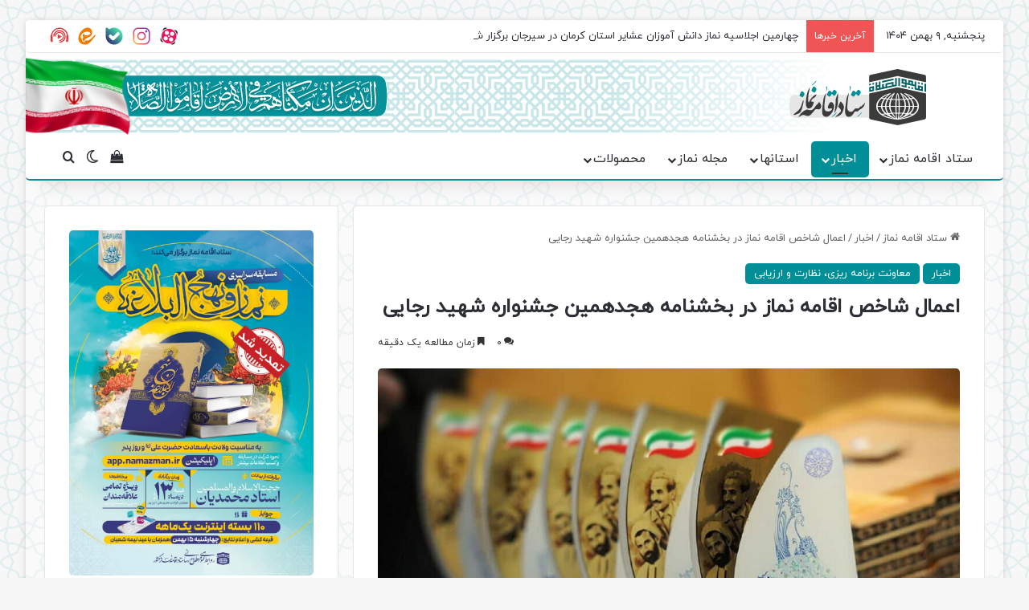

--- FILE ---
content_type: text/html; charset=UTF-8
request_url: https://www.namaz.ir/shahid-rajaei-festival/
body_size: 24855
content:
<!DOCTYPE html> <html dir="rtl" lang="fa-IR" data-skin="light"> <head> <meta charset="UTF-8"/> <link rel="profile" href="//gmpg.org/xfn/11"/> <meta http-equiv='x-dns-prefetch-control' content='on'> <link rel='dns-prefetch' href="//cdnjs.cloudflare.com/"/> <link rel='dns-prefetch' href="//ajax.googleapis.com/"/> <link rel='dns-prefetch' href="//fonts.googleapis.com/"/> <link rel='dns-prefetch' href="//fonts.gstatic.com/"/> <link rel='dns-prefetch' href="//s.gravatar.com/"/> <link rel='dns-prefetch' href="//www.google-analytics.com/"/> <meta name='robots' content='index, follow, max-image-preview:large, max-snippet:-1, max-video-preview:-1'/> <style>img:is([sizes="auto" i], [sizes^="auto," i]) { contain-intrinsic-size: 3000px 1500px }</style> <title>اعمال شاخص اقامه نماز در بخشنامه هجدهمین جشنواره شهید رجایی - ستاد اقامه نماز</title> <meta name="description" content="این شاخص در راستای تحقق مفاد ماده ۱۴ آئین نامه ترویج و توسعه فرهنگ اقامه نماز، مصوب هیات وزیران اعمال شده است"/> <link rel="canonical" href="https://www.namaz.ir/shahid-rajaei-festival/"/> <meta property="og:locale" content="fa_IR"/> <meta property="og:type" content="article"/> <meta property="og:title" content="اعمال شاخص اقامه نماز در بخشنامه هجدهمین جشنواره شهید رجایی"/> <meta property="og:description" content="این شاخص در راستای تحقق مفاد ماده ۱۴ آئین نامه ترویج و توسعه فرهنگ اقامه نماز، مصوب هیات وزیران اعمال شده است"/> <meta property="og:url" content="https://www.namaz.ir/shahid-rajaei-festival/"/> <meta property="og:site_name" content="ستاد اقامه نماز"/> <meta property="article:published_time" content="2023-05-24T18:00:38+00:00"/> <meta property="article:modified_time" content="2023-05-24T18:06:38+00:00"/> <meta property="og:image" content="https://www.namaz.ir/wp-content/uploads/2023/05/IMG_20230524_213003_936.jpg"/> <meta property="og:image:width" content="1000"/> <meta property="og:image:height" content="667"/> <meta property="og:image:type" content="image/jpeg"/> <meta name="author" content="علی عزیزی"/> <meta name="twitter:card" content="summary_large_image"/> <meta name="twitter:label1" content="نوشته‌شده بدست"/> <meta name="twitter:data1" content="علی عزیزی"/> <script type="application/ld+json" class="yoast-schema-graph">{"@context":"https://schema.org","@graph":[{"@type":"WebPage","@id":"https://www.namaz.ir/shahid-rajaei-festival/","url":"https://www.namaz.ir/shahid-rajaei-festival/","name":"اعمال شاخص اقامه نماز در بخشنامه هجدهمین جشنواره شهید رجایی - ستاد اقامه نماز","isPartOf":{"@id":"https://www.namaz.ir/#website"},"primaryImageOfPage":{"@id":"https://www.namaz.ir/shahid-rajaei-festival/#primaryimage"},"image":{"@id":"https://www.namaz.ir/shahid-rajaei-festival/#primaryimage"},"thumbnailUrl":"https://www.namaz.ir/wp-content/uploads/2023/05/IMG_20230524_213003_936.jpg","datePublished":"2023-05-24T18:00:38+00:00","dateModified":"2023-05-24T18:06:38+00:00","author":{"@id":"https://www.namaz.ir/#/schema/person/9b7323229f52dbd412a17fd3acb79890"},"description":"این شاخص در راستای تحقق مفاد ماده ۱۴ آئین نامه ترویج و توسعه فرهنگ اقامه نماز، مصوب هیات وزیران اعمال شده است","breadcrumb":{"@id":"https://www.namaz.ir/shahid-rajaei-festival/#breadcrumb"},"inLanguage":"fa-IR","potentialAction":[{"@type":"ReadAction","target":["https://www.namaz.ir/shahid-rajaei-festival/"]}]},{"@type":"ImageObject","inLanguage":"fa-IR","@id":"https://www.namaz.ir/shahid-rajaei-festival/#primaryimage","url":"https://www.namaz.ir/wp-content/uploads/2023/05/IMG_20230524_213003_936.jpg","contentUrl":"https://www.namaz.ir/wp-content/uploads/2023/05/IMG_20230524_213003_936.jpg","width":1000,"height":667,"caption":"جشنواره شهید رجایی"},{"@type":"BreadcrumbList","@id":"https://www.namaz.ir/shahid-rajaei-festival/#breadcrumb","itemListElement":[{"@type":"ListItem","position":1,"name":"خانه","item":"https://www.namaz.ir/"},{"@type":"ListItem","position":2,"name":"اعمال شاخص اقامه نماز در بخشنامه هجدهمین جشنواره شهید رجایی"}]},{"@type":"WebSite","@id":"https://www.namaz.ir/#website","url":"https://www.namaz.ir/","name":"ستاد اقامه نماز","description":"","potentialAction":[{"@type":"SearchAction","target":{"@type":"EntryPoint","urlTemplate":"https://www.namaz.ir/?s={search_term_string}"},"query-input":{"@type":"PropertyValueSpecification","valueRequired":true,"valueName":"search_term_string"}}],"inLanguage":"fa-IR"},{"@type":"Person","@id":"https://www.namaz.ir/#/schema/person/9b7323229f52dbd412a17fd3acb79890","name":"علی عزیزی","image":{"@type":"ImageObject","inLanguage":"fa-IR","@id":"https://www.namaz.ir/#/schema/person/image/","url":"https://secure.gravatar.com/avatar/1d797c5d7320e549f8a0d96a1d2992fd9d3bc66aa007b0d8d12a383913c77756?s=96&d=mm&r=g","contentUrl":"https://secure.gravatar.com/avatar/1d797c5d7320e549f8a0d96a1d2992fd9d3bc66aa007b0d8d12a383913c77756?s=96&d=mm&r=g","caption":"علی عزیزی"}}]}</script> <link rel="alternate" type="application/rss+xml" title="ستاد اقامه نماز &raquo; خوراک" href="/feed/"/> <link rel="alternate" type="application/rss+xml" title="ستاد اقامه نماز &raquo; خوراک دیدگاه‌ها" href="/comments/feed/"/> <script type="text/javascript">
			try {
				if( 'undefined' != typeof localStorage ){
					var tieSkin = localStorage.getItem('tie-skin');
				}

				
				var html = document.getElementsByTagName('html')[0].classList,
						htmlSkin = 'light';

				if( html.contains('dark-skin') ){
					htmlSkin = 'dark';
				}

				if( tieSkin != null && tieSkin != htmlSkin ){
					html.add('tie-skin-inverted');
					var tieSkinInverted = true;
				}

				if( tieSkin == 'dark' ){
					html.add('dark-skin');
				}
				else if( tieSkin == 'light' ){
					html.remove( 'dark-skin' );
				}
				
			} catch(e) { console.log( e ) }

		</script> <link rel="alternate" type="application/rss+xml" title="ستاد اقامه نماز &raquo; اعمال شاخص اقامه نماز در بخشنامه هجدهمین جشنواره شهید رجایی خوراک دیدگاه‌ها" href="feed/"/> <style type="text/css"> :root{ --tie-preset-gradient-1: linear-gradient(135deg, rgba(6, 147, 227, 1) 0%, rgb(155, 81, 224) 100%); --tie-preset-gradient-2: linear-gradient(135deg, rgb(122, 220, 180) 0%, rgb(0, 208, 130) 100%); --tie-preset-gradient-3: linear-gradient(135deg, rgba(252, 185, 0, 1) 0%, rgba(255, 105, 0, 1) 100%); --tie-preset-gradient-4: linear-gradient(135deg, rgba(255, 105, 0, 1) 0%, rgb(207, 46, 46) 100%); --tie-preset-gradient-5: linear-gradient(135deg, rgb(238, 238, 238) 0%, rgb(169, 184, 195) 100%); --tie-preset-gradient-6: linear-gradient(135deg, rgb(74, 234, 220) 0%, rgb(151, 120, 209) 20%, rgb(207, 42, 186) 40%, rgb(238, 44, 130) 60%, rgb(251, 105, 98) 80%, rgb(254, 248, 76) 100%); --tie-preset-gradient-7: linear-gradient(135deg, rgb(255, 206, 236) 0%, rgb(152, 150, 240) 100%); --tie-preset-gradient-8: linear-gradient(135deg, rgb(254, 205, 165) 0%, rgb(254, 45, 45) 50%, rgb(107, 0, 62) 100%); --tie-preset-gradient-9: linear-gradient(135deg, rgb(255, 203, 112) 0%, rgb(199, 81, 192) 50%, rgb(65, 88, 208) 100%); --tie-preset-gradient-10: linear-gradient(135deg, rgb(255, 245, 203) 0%, rgb(182, 227, 212) 50%, rgb(51, 167, 181) 100%); --tie-preset-gradient-11: linear-gradient(135deg, rgb(202, 248, 128) 0%, rgb(113, 206, 126) 100%); --tie-preset-gradient-12: linear-gradient(135deg, rgb(2, 3, 129) 0%, rgb(40, 116, 252) 100%); --tie-preset-gradient-13: linear-gradient(135deg, #4D34FA, #ad34fa); --tie-preset-gradient-14: linear-gradient(135deg, #0057FF, #31B5FF); --tie-preset-gradient-15: linear-gradient(135deg, #FF007A, #FF81BD); --tie-preset-gradient-16: linear-gradient(135deg, #14111E, #4B4462); --tie-preset-gradient-17: linear-gradient(135deg, #F32758, #FFC581); --main-nav-background: #FFFFFF; --main-nav-secondry-background: rgba(0,0,0,0.03); --main-nav-primary-color: #0088ff; --main-nav-contrast-primary-color: #FFFFFF; --main-nav-text-color: #2c2f34; --main-nav-secondry-text-color: rgba(0,0,0,0.5); --main-nav-main-border-color: rgba(0,0,0,0.1); --main-nav-secondry-border-color: rgba(0,0,0,0.08); } </style> <meta name="viewport" content="width=device-width, initial-scale=1.0"/><style id='woo-product-table-product-table-style-inline-css' type='text/css'> .wp-block-woo-product-table-product-table .wpt-block-notable-placeholder{background-color:#f0f0f0;border:1px dashed #ccc;color:#666;font-size:16px;padding:20px;text-align:center} </style> <style id='woo-product-table-tab-product-table-style-inline-css' type='text/css'> .wpt-block-front-tab .tab-buttons{display:flex;flex-wrap:wrap;gap:5px;list-style:none;margin:0;padding:0}.wpt-block-front-tab .tab-button{background:#f1f1f1;border:1px solid #ccc;border-bottom:none;border-radius:5px 5px 0 0;cursor:pointer;list-style:none;margin-left:0;padding:10px 20px;transition:background .3s,color .3s}.wpt-block-front-tab .tab-button.active-tab{background:#fff;border-bottom:2px solid #fff;color:#333;font-weight:700;padding:9px 19px}.wpt-block-front-tab .tab-content{background:#fff;border:1px solid #ccc;border-radius:5px 0 5px 5px;display:none;padding:20px}.wpt-block-front-tab .tab-content.active-tab{display:block}.wpt-block-front-tab .tab-contents{margin-bottom:30px}.wpt-block-front-tab .tab-inside-post-content,.wpt-block-front-tab .tab-inside-pre-content{font-size:20px} </style> <style id='global-styles-inline-css' type='text/css'> :root{--wp--preset--aspect-ratio--square: 1;--wp--preset--aspect-ratio--4-3: 4/3;--wp--preset--aspect-ratio--3-4: 3/4;--wp--preset--aspect-ratio--3-2: 3/2;--wp--preset--aspect-ratio--2-3: 2/3;--wp--preset--aspect-ratio--16-9: 16/9;--wp--preset--aspect-ratio--9-16: 9/16;--wp--preset--color--black: #000000;--wp--preset--color--cyan-bluish-gray: #abb8c3;--wp--preset--color--white: #ffffff;--wp--preset--color--pale-pink: #f78da7;--wp--preset--color--vivid-red: #cf2e2e;--wp--preset--color--luminous-vivid-orange: #ff6900;--wp--preset--color--luminous-vivid-amber: #fcb900;--wp--preset--color--light-green-cyan: #7bdcb5;--wp--preset--color--vivid-green-cyan: #00d084;--wp--preset--color--pale-cyan-blue: #8ed1fc;--wp--preset--color--vivid-cyan-blue: #0693e3;--wp--preset--color--vivid-purple: #9b51e0;--wp--preset--color--global-color: #008f97;--wp--preset--gradient--vivid-cyan-blue-to-vivid-purple: linear-gradient(135deg,rgba(6,147,227,1) 0%,rgb(155,81,224) 100%);--wp--preset--gradient--light-green-cyan-to-vivid-green-cyan: linear-gradient(135deg,rgb(122,220,180) 0%,rgb(0,208,130) 100%);--wp--preset--gradient--luminous-vivid-amber-to-luminous-vivid-orange: linear-gradient(135deg,rgba(252,185,0,1) 0%,rgba(255,105,0,1) 100%);--wp--preset--gradient--luminous-vivid-orange-to-vivid-red: linear-gradient(135deg,rgba(255,105,0,1) 0%,rgb(207,46,46) 100%);--wp--preset--gradient--very-light-gray-to-cyan-bluish-gray: linear-gradient(135deg,rgb(238,238,238) 0%,rgb(169,184,195) 100%);--wp--preset--gradient--cool-to-warm-spectrum: linear-gradient(135deg,rgb(74,234,220) 0%,rgb(151,120,209) 20%,rgb(207,42,186) 40%,rgb(238,44,130) 60%,rgb(251,105,98) 80%,rgb(254,248,76) 100%);--wp--preset--gradient--blush-light-purple: linear-gradient(135deg,rgb(255,206,236) 0%,rgb(152,150,240) 100%);--wp--preset--gradient--blush-bordeaux: linear-gradient(135deg,rgb(254,205,165) 0%,rgb(254,45,45) 50%,rgb(107,0,62) 100%);--wp--preset--gradient--luminous-dusk: linear-gradient(135deg,rgb(255,203,112) 0%,rgb(199,81,192) 50%,rgb(65,88,208) 100%);--wp--preset--gradient--pale-ocean: linear-gradient(135deg,rgb(255,245,203) 0%,rgb(182,227,212) 50%,rgb(51,167,181) 100%);--wp--preset--gradient--electric-grass: linear-gradient(135deg,rgb(202,248,128) 0%,rgb(113,206,126) 100%);--wp--preset--gradient--midnight: linear-gradient(135deg,rgb(2,3,129) 0%,rgb(40,116,252) 100%);--wp--preset--font-size--small: 13px;--wp--preset--font-size--medium: 20px;--wp--preset--font-size--large: 36px;--wp--preset--font-size--x-large: 42px;--wp--preset--spacing--20: 0.44rem;--wp--preset--spacing--30: 0.67rem;--wp--preset--spacing--40: 1rem;--wp--preset--spacing--50: 1.5rem;--wp--preset--spacing--60: 2.25rem;--wp--preset--spacing--70: 3.38rem;--wp--preset--spacing--80: 5.06rem;--wp--preset--shadow--natural: 6px 6px 9px rgba(0, 0, 0, 0.2);--wp--preset--shadow--deep: 12px 12px 50px rgba(0, 0, 0, 0.4);--wp--preset--shadow--sharp: 6px 6px 0px rgba(0, 0, 0, 0.2);--wp--preset--shadow--outlined: 6px 6px 0px -3px rgba(255, 255, 255, 1), 6px 6px rgba(0, 0, 0, 1);--wp--preset--shadow--crisp: 6px 6px 0px rgba(0, 0, 0, 1);}:where(.is-layout-flex){gap: 0.5em;}:where(.is-layout-grid){gap: 0.5em;}body .is-layout-flex{display: flex;}.is-layout-flex{flex-wrap: wrap;align-items: center;}.is-layout-flex > :is(*, div){margin: 0;}body .is-layout-grid{display: grid;}.is-layout-grid > :is(*, div){margin: 0;}:where(.wp-block-columns.is-layout-flex){gap: 2em;}:where(.wp-block-columns.is-layout-grid){gap: 2em;}:where(.wp-block-post-template.is-layout-flex){gap: 1.25em;}:where(.wp-block-post-template.is-layout-grid){gap: 1.25em;}.has-black-color{color: var(--wp--preset--color--black) !important;}.has-cyan-bluish-gray-color{color: var(--wp--preset--color--cyan-bluish-gray) !important;}.has-white-color{color: var(--wp--preset--color--white) !important;}.has-pale-pink-color{color: var(--wp--preset--color--pale-pink) !important;}.has-vivid-red-color{color: var(--wp--preset--color--vivid-red) !important;}.has-luminous-vivid-orange-color{color: var(--wp--preset--color--luminous-vivid-orange) !important;}.has-luminous-vivid-amber-color{color: var(--wp--preset--color--luminous-vivid-amber) !important;}.has-light-green-cyan-color{color: var(--wp--preset--color--light-green-cyan) !important;}.has-vivid-green-cyan-color{color: var(--wp--preset--color--vivid-green-cyan) !important;}.has-pale-cyan-blue-color{color: var(--wp--preset--color--pale-cyan-blue) !important;}.has-vivid-cyan-blue-color{color: var(--wp--preset--color--vivid-cyan-blue) !important;}.has-vivid-purple-color{color: var(--wp--preset--color--vivid-purple) !important;}.has-black-background-color{background-color: var(--wp--preset--color--black) !important;}.has-cyan-bluish-gray-background-color{background-color: var(--wp--preset--color--cyan-bluish-gray) !important;}.has-white-background-color{background-color: var(--wp--preset--color--white) !important;}.has-pale-pink-background-color{background-color: var(--wp--preset--color--pale-pink) !important;}.has-vivid-red-background-color{background-color: var(--wp--preset--color--vivid-red) !important;}.has-luminous-vivid-orange-background-color{background-color: var(--wp--preset--color--luminous-vivid-orange) !important;}.has-luminous-vivid-amber-background-color{background-color: var(--wp--preset--color--luminous-vivid-amber) !important;}.has-light-green-cyan-background-color{background-color: var(--wp--preset--color--light-green-cyan) !important;}.has-vivid-green-cyan-background-color{background-color: var(--wp--preset--color--vivid-green-cyan) !important;}.has-pale-cyan-blue-background-color{background-color: var(--wp--preset--color--pale-cyan-blue) !important;}.has-vivid-cyan-blue-background-color{background-color: var(--wp--preset--color--vivid-cyan-blue) !important;}.has-vivid-purple-background-color{background-color: var(--wp--preset--color--vivid-purple) !important;}.has-black-border-color{border-color: var(--wp--preset--color--black) !important;}.has-cyan-bluish-gray-border-color{border-color: var(--wp--preset--color--cyan-bluish-gray) !important;}.has-white-border-color{border-color: var(--wp--preset--color--white) !important;}.has-pale-pink-border-color{border-color: var(--wp--preset--color--pale-pink) !important;}.has-vivid-red-border-color{border-color: var(--wp--preset--color--vivid-red) !important;}.has-luminous-vivid-orange-border-color{border-color: var(--wp--preset--color--luminous-vivid-orange) !important;}.has-luminous-vivid-amber-border-color{border-color: var(--wp--preset--color--luminous-vivid-amber) !important;}.has-light-green-cyan-border-color{border-color: var(--wp--preset--color--light-green-cyan) !important;}.has-vivid-green-cyan-border-color{border-color: var(--wp--preset--color--vivid-green-cyan) !important;}.has-pale-cyan-blue-border-color{border-color: var(--wp--preset--color--pale-cyan-blue) !important;}.has-vivid-cyan-blue-border-color{border-color: var(--wp--preset--color--vivid-cyan-blue) !important;}.has-vivid-purple-border-color{border-color: var(--wp--preset--color--vivid-purple) !important;}.has-vivid-cyan-blue-to-vivid-purple-gradient-background{background: var(--wp--preset--gradient--vivid-cyan-blue-to-vivid-purple) !important;}.has-light-green-cyan-to-vivid-green-cyan-gradient-background{background: var(--wp--preset--gradient--light-green-cyan-to-vivid-green-cyan) !important;}.has-luminous-vivid-amber-to-luminous-vivid-orange-gradient-background{background: var(--wp--preset--gradient--luminous-vivid-amber-to-luminous-vivid-orange) !important;}.has-luminous-vivid-orange-to-vivid-red-gradient-background{background: var(--wp--preset--gradient--luminous-vivid-orange-to-vivid-red) !important;}.has-very-light-gray-to-cyan-bluish-gray-gradient-background{background: var(--wp--preset--gradient--very-light-gray-to-cyan-bluish-gray) !important;}.has-cool-to-warm-spectrum-gradient-background{background: var(--wp--preset--gradient--cool-to-warm-spectrum) !important;}.has-blush-light-purple-gradient-background{background: var(--wp--preset--gradient--blush-light-purple) !important;}.has-blush-bordeaux-gradient-background{background: var(--wp--preset--gradient--blush-bordeaux) !important;}.has-luminous-dusk-gradient-background{background: var(--wp--preset--gradient--luminous-dusk) !important;}.has-pale-ocean-gradient-background{background: var(--wp--preset--gradient--pale-ocean) !important;}.has-electric-grass-gradient-background{background: var(--wp--preset--gradient--electric-grass) !important;}.has-midnight-gradient-background{background: var(--wp--preset--gradient--midnight) !important;}.has-small-font-size{font-size: var(--wp--preset--font-size--small) !important;}.has-medium-font-size{font-size: var(--wp--preset--font-size--medium) !important;}.has-large-font-size{font-size: var(--wp--preset--font-size--large) !important;}.has-x-large-font-size{font-size: var(--wp--preset--font-size--x-large) !important;} :where(.wp-block-post-template.is-layout-flex){gap: 1.25em;}:where(.wp-block-post-template.is-layout-grid){gap: 1.25em;} :where(.wp-block-columns.is-layout-flex){gap: 2em;}:where(.wp-block-columns.is-layout-grid){gap: 2em;} :root :where(.wp-block-pullquote){font-size: 1.5em;line-height: 1.6;} </style> <link rel='stylesheet' id='naga-wecfe-front-rtl-css' href="/wp-content/plugins/phppoet-checkout-fields/nagatheme/assets/css/naga-wecfe-front-rtl-min.css" type='text/css' media='all'/> <link rel='stylesheet' id='iranmap_front_style-css' href="/wp-content/plugins/sc-iranmap-pro/assets/css/style.css" type='text/css' media='all'/> <link rel='stylesheet' id='scmap-bootstrap-css' href="/wp-content/plugins/sc-iranmap-pro/assets/css/scmap-bootstrap.css" type='text/css' media='all'/> <link rel='stylesheet' id='tie-css-woocommerce-css' href="/wp-content/themes/jannah/assets/css/plugins/woocommerce.min.css" type='text/css' media='all'/> <style id='woocommerce-inline-inline-css' type='text/css'> .woocommerce form .form-row .required { visibility: visible; } </style> <link rel='stylesheet' id='brands-styles-css' href="/wp-content/plugins/woocommerce/assets/css/brands.css" type='text/css' media='all'/> <link rel='stylesheet' id='tie-css-base-css' href="/wp-content/themes/jannah/assets/css/base.min.css" type='text/css' media='all'/> <link rel='stylesheet' id='tie-css-styles-css' href="/wp-content/themes/jannah/assets/css/style.min.css" type='text/css' media='all'/> <link rel='stylesheet' id='tie-css-widgets-css' href="/wp-content/themes/jannah/assets/css/widgets.min.css" type='text/css' media='all'/> <link rel='stylesheet' id='tie-css-helpers-css' href="/wp-content/themes/jannah/assets/css/helpers.min.css" type='text/css' media='all'/> <link rel='stylesheet' id='tie-css-ilightbox-css' href="/wp-content/themes/jannah/assets/ilightbox/light-skin/skin.css" type='text/css' media='all'/> <link rel='stylesheet' id='tie-css-shortcodes-css' href="/wp-content/themes/jannah/assets/css/plugins/shortcodes.min.css" type='text/css' media='all'/> <link rel='stylesheet' id='tie-css-single-css' href="/wp-content/themes/jannah/assets/css/single.min.css" type='text/css' media='all'/> <link rel='stylesheet' id='tie-css-print-css' href="/wp-content/themes/jannah/assets/css/print.css" type='text/css' media='print'/> <link rel='stylesheet' id='tie-theme-rtl-css-css' href="/wp-content/themes/jannah/rtl.css" type='text/css' media='all'/> <link rel='stylesheet' id='tie-theme-child-css-css' href="/wp-content/themes/jannah-child/style.css" type='text/css' media='all'/> <link rel='stylesheet' id='wpt-fontello-css' href="/wp-content/plugins/woo-product-table/assets/fontello/css/wptfontelo.css" type='text/css' media='all'/> <link rel='stylesheet' id='animate-css' href="/wp-content/plugins/woo-product-table/assets/fontello/css/animation.css" type='text/css' media='all'/> <link rel='stylesheet' id='wpt-universal-css' href="/wp-content/plugins/woo-product-table/assets/css/universal.css" type='text/css' media='all'/> <link rel='stylesheet' id='select2-css' href="/wp-content/plugins/woocommerce/assets/css/select2.css" type='text/css' media='all'/> <link rel='stylesheet' id='mediaelement-css' href="/wp-includes/js/mediaelement/mediaelementplayer-legacy.min.css" type='text/css' media='all'/> <link rel='stylesheet' id='wp-mediaelement-css' href="/wp-includes/js/mediaelement/wp-mediaelement.min.css" type='text/css' media='all'/> <link rel='stylesheet' id='wpt-universal-pro-css' href="/wp-content/plugins/woo-product-table-pro/assets/css/universal-pro.css" type='text/css' media='all'/> <style id='wpt-universal-pro-inline-css' type='text/css'> @font-face {font-family: 'iranyekan';font-display: swap;;}@font-face {font-family: 'iranyekan';font-display: swap;;}@font-face {font-family: 'iranyekan';font-display: swap;;}@font-face {font-family: 'iranyekan';font-display: swap;;}body{font-family: 'iranyekan';}.logo-text,h1,h2,h3,h4,h5,h6,.the-subtitle{font-family: 'iranyekan';}#main-nav .main-menu > ul > li > a{font-family: 'iranyekan';}blockquote p{font-family: 'iranyekan';}html #main-nav .main-menu > ul > li > a{text-transform: uppercase;}html #tie-wrapper .mag-box.big-post-left-box li:not(:first-child) .post-title,html #tie-wrapper .mag-box.big-post-top-box li:not(:first-child) .post-title,html #tie-wrapper .mag-box.half-box li:not(:first-child) .post-title,html #tie-wrapper .mag-box.big-thumb-left-box li:not(:first-child) .post-title,html #tie-wrapper .mag-box.scrolling-box .slide .post-title,html #tie-wrapper .mag-box.miscellaneous-box li:not(:first-child) .post-title{font-weight: 500;}#tie-body{background-image: url(/static/background-namaz.svg);}:root:root{--brand-color: #008f97;--dark-brand-color: #005d65;--bright-color: #FFFFFF;--base-color: #2c2f34;}#reading-position-indicator{box-shadow: 0 0 10px rgba( 0,143,151,0.7);}html :root:root{--brand-color: #008f97;--dark-brand-color: #005d65;--bright-color: #FFFFFF;--base-color: #2c2f34;}html #reading-position-indicator{box-shadow: 0 0 10px rgba( 0,143,151,0.7);}html #header-notification-bar{background: var( --tie-preset-gradient-13 );}html #header-notification-bar{--tie-buttons-color: #FFFFFF;--tie-buttons-border-color: #FFFFFF;--tie-buttons-hover-color: #e1e1e1;--tie-buttons-hover-text: #000000;}html #header-notification-bar{--tie-buttons-text: #000000;}html #tie-container #tie-wrapper,html .post-layout-8 #content{background-color: rgba(255,255,255,0.3);}html #footer{background-color: #008f97;}html #footer .posts-list-counter .posts-list-items li.widget-post-list:before{border-color: #008f97;}html #footer .timeline-widget a .date:before{border-color: rgba(0,143,151,0.8);}html #footer .footer-boxed-widget-area,html #footer textarea,html #footer input:not([type=submit]),html #footer select,html #footer code,html #footer kbd,html #footer pre,html #footer samp,html #footer .show-more-button,html #footer .slider-links .tie-slider-nav span,html #footer #wp-calendar,html #footer #wp-calendar tbody td,html #footer #wp-calendar thead th,html #footer .widget.buddypress .item-options a{border-color: rgba(255,255,255,0.1);}html #footer .social-statistics-widget .white-bg li.social-icons-item a,html #footer .widget_tag_cloud .tagcloud a,html #footer .latest-tweets-widget .slider-links .tie-slider-nav span,html #footer .widget_layered_nav_filters a{border-color: rgba(255,255,255,0.1);}html #footer .social-statistics-widget .white-bg li:before{background: rgba(255,255,255,0.1);}html .site-footer #wp-calendar tbody td{background: rgba(255,255,255,0.02);}html #footer .white-bg .social-icons-item a span.followers span,html #footer .circle-three-cols .social-icons-item a .followers-num,html #footer .circle-three-cols .social-icons-item a .followers-name{color: rgba(255,255,255,0.8);}html #footer .timeline-widget ul:before,html #footer .timeline-widget a:not(:hover) .date:before{background-color: #007179;}html .site-footer.dark-skin a:hover,html #footer .stars-rating-active,html #footer .twitter-icon-wrap span,html .block-head-4.magazine2 #footer .tabs li a{color: #000000;}html #footer .circle_bar{stroke: #000000;}html #footer .widget.buddypress .item-options a.selected,html #footer .widget.buddypress .item-options a.loading,html #footer .tie-slider-nav span:hover,html .block-head-4.magazine2 #footer .tabs{border-color: #000000;}html .magazine2:not(.block-head-4) #footer .tabs a:hover,html .magazine2:not(.block-head-4) #footer .tabs .active a,html .magazine1 #footer .tabs a:hover,html .magazine1 #footer .tabs .active a,html .block-head-4.magazine2 #footer .tabs.tabs .active a,html .block-head-4.magazine2 #footer .tabs > .active a:before,html .block-head-4.magazine2 #footer .tabs > li.active:nth-child(n) a:after,html #footer .digital-rating-static,html #footer .timeline-widget li a:hover .date:before,html #footer #wp-calendar #today,html #footer .posts-list-counter .posts-list-items li.widget-post-list:before,html #footer .cat-counter span,html #footer.dark-skin .the-global-title:after,html #footer .button,html #footer [type='submit'],html #footer .spinner > div,html #footer .widget.buddypress .item-options a.selected,html #footer .widget.buddypress .item-options a.loading,html #footer .tie-slider-nav span:hover,html #footer .fullwidth-area .tagcloud a:hover{background-color: #000000;color: #FFFFFF;}html .block-head-4.magazine2 #footer .tabs li a:hover{color: #000000;}html .block-head-4.magazine2 #footer .tabs.tabs .active a:hover,html #footer .widget.buddypress .item-options a.selected,html #footer .widget.buddypress .item-options a.loading,html #footer .tie-slider-nav span:hover{color: #FFFFFF !important;}html #footer .button:hover,html #footer [type='submit']:hover{background-color: #000000;color: #FFFFFF;}html .social-icons-item .custom-link-1-social-icon{background-color: #333 !important;}html .social-icons-item .custom-link-1-social-icon span{color: #333;}html .social-icons-item .custom-link-1-social-icon.custom-social-img span.social-icon-img{background-image: url('/static/social/aparat.svg');}html .social-icons-item .custom-link-2-social-icon{background-color: #333 !important;}html .social-icons-item .custom-link-2-social-icon span{color: #333;}html .social-icons-item .custom-link-2-social-icon.custom-social-img span.social-icon-img{background-image: url('/static/social/instagram.svg');}html .social-icons-item .custom-link-3-social-icon{background-color: #333 !important;}html .social-icons-item .custom-link-3-social-icon span{color: #333;}html .social-icons-item .custom-link-3-social-icon.custom-social-img span.social-icon-img{background-image: url('/static/social/bale.svg');}html .social-icons-item .custom-link-4-social-icon{background-color: #333 !important;}html .social-icons-item .custom-link-4-social-icon span{color: #333;}html .social-icons-item .custom-link-4-social-icon.custom-social-img span.social-icon-img{background-image: url('/static/social/eitaa.svg');}html .social-icons-item .custom-link-5-social-icon{background-color: #333 !important;}html .social-icons-item .custom-link-5-social-icon span{color: #333;}html .social-icons-item .custom-link-5-social-icon.custom-social-img span.social-icon-img{background-image: url('/static/social/shenoto.svg');}@media (min-width: 992px){html .sidebar{width: 33%;}html .main-content{width: 67%;}}@media (max-width: 991px){html .side-aside #mobile-menu .menu > li{border-color: rgba(255,255,255,0.05);}}@media (max-width: 991px){html .side-aside.normal-side{background-color: #008f97;}}@media (max-width: 991px){html #theme-header.has-normal-width-logo #logo img{width:150px !important;max-width:100% !important;height: auto !important;max-height: 200px !important;}}html body .mag-box .breaking,html body .social-icons-widget .social-icons-item .social-link,html body .widget_product_tag_cloud a,html body .widget_tag_cloud a,html body .post-tags a,html body .widget_layered_nav_filters a,html body .post-bottom-meta-title,html body .post-bottom-meta a,html body .post-cat,html body .show-more-button,html body #instagram-link.is-expanded .follow-button,html body .cat-counter a + span,html body .mag-box-options .slider-arrow-nav a,html body .main-menu .cats-horizontal li a,html body #instagram-link.is-compact,html body .pages-numbers a,html body .pages-nav-item,html body .bp-pagination-links .page-numbers,html body .fullwidth-area .widget_tag_cloud .tagcloud a,html body ul.breaking-news-nav li.jnt-prev,html body ul.breaking-news-nav li.jnt-next,html body #tie-popup-search-mobile table.gsc-search-box{border-radius: 35px;}html body .mag-box ul.breaking-news-nav li{border: 0 !important;}html body #instagram-link.is-compact{padding-right: 40px;padding-left: 40px;}html body .post-bottom-meta-title,html body .post-bottom-meta a,html body .more-link{padding-right: 15px;padding-left: 15px;}html body #masonry-grid .container-wrapper .post-thumb img{border-radius: 0px;}html body .video-thumbnail,html body .review-item,html body .review-summary,html body .user-rate-wrap,html body textarea,html body input,html body select{border-radius: 5px;}html body .post-content-slideshow,html body #tie-read-next,html body .prev-next-post-nav .post-thumb,html body .post-thumb img,html body .container-wrapper,html body .tie-popup-container .container-wrapper,html body .widget,html body .grid-slider-wrapper .grid-item,html body .slider-vertical-navigation .slide,html body .boxed-slider:not(.grid-slider-wrapper) .slide,html body .buddypress-wrap .activity-list .load-more a,html body .buddypress-wrap .activity-list .load-newest a,html body .woocommerce .products .product .product-img img,html body .woocommerce .products .product .product-img,html body .woocommerce .woocommerce-tabs,html body .woocommerce div.product .related.products,html body .woocommerce div.product .up-sells.products,html body .woocommerce .cart_totals,html .woocommerce .cross-sells,html body .big-thumb-left-box-inner,html body .miscellaneous-box .posts-items li:first-child,html body .single-big-img,html body .masonry-with-spaces .container-wrapper .slide,html body .news-gallery-items li .post-thumb,html body .scroll-2-box .slide,html .magazine1.archive:not(.bbpress) .entry-header-outer,html .magazine1.search .entry-header-outer,html .magazine1.archive:not(.bbpress) .mag-box .container-wrapper,html .magazine1.search .mag-box .container-wrapper,html body.magazine1 .entry-header-outer + .mag-box,html body .digital-rating-static,html body .entry q,html body .entry blockquote,html body #instagram-link.is-expanded,html body.single-post .featured-area,html body.post-layout-8 #content,html body .footer-boxed-widget-area,html body .tie-video-main-slider,html body .post-thumb-overlay,html body .widget_media_image img,html body .stream-item-mag img,html body .media-page-layout .post-element{border-radius: 15px;}html #subcategories-section .container-wrapper{border-radius: 15px !important;margin-top: 15px !important;border-top-width: 1px !important;}@media (max-width: 767px) {html .tie-video-main-slider iframe{border-top-right-radius: 15px;border-top-left-radius: 15px;}}html .magazine1.archive:not(.bbpress) .mag-box .container-wrapper,html .magazine1.search .mag-box .container-wrapper{margin-top: 15px;border-top-width: 1px;}html body .section-wrapper:not(.container-full) .wide-slider-wrapper .slider-main-container,html body .section-wrapper:not(.container-full) .wide-slider-three-slids-wrapper{border-radius: 15px;overflow: hidden;}html body .wide-slider-nav-wrapper,html body .share-buttons-bottom,html body .first-post-gradient li:first-child .post-thumb:after,html body .scroll-2-box .post-thumb:after{border-bottom-left-radius: 15px;border-bottom-right-radius: 15px;}html body .main-menu .menu-sub-content,html body .comp-sub-menu{border-bottom-left-radius: 10px;border-bottom-right-radius: 10px;}html body.single-post .featured-area{overflow: hidden;}html body #check-also-box.check-also-left{border-top-right-radius: 15px;border-bottom-right-radius: 15px;}html body #check-also-box.check-also-right{border-top-left-radius: 15px;border-bottom-left-radius: 15px;}html body .mag-box .breaking-news-nav li:last-child{border-top-right-radius: 35px;border-bottom-right-radius: 35px;}html body .mag-box .breaking-title:before{border-top-right-radius: 35px;border-bottom-right-radius: 35px;}html body .tabs li:last-child a,html body .full-overlay-title li:not(.no-post-thumb) .block-title-overlay{border-top-left-radius: 15px;}html body .center-overlay-title li:not(.no-post-thumb) .block-title-overlay,html body .tabs li:first-child a{border-top-right-radius: 15px;}@media only screen and (max-width: 768px) and (min-width: 0px){#mobile-menu-icon {right: 15px !important;left: auto !important;}#logo,.header-layout-1 #logo {float: left !important;}} </style> <script type="text/template" id="tmpl-variation-template">
	<div class="woocommerce-variation-description">{{{ data.variation.variation_description }}}</div>
	<div class="woocommerce-variation-price">{{{ data.variation.price_html }}}</div>
	<div class="woocommerce-variation-availability">{{{ data.variation.availability_html }}}</div>
</script> <script type="text/template" id="tmpl-unavailable-variation-template">
	<p role="alert">با عرض پوزش، این محصول در دسترس نیست. خواهشمندیمً ترکیب دیگری را انتخاب کنید.</p>
</script> <script type="text/javascript" src="https://www.namaz.ir/wp-content/plugins/sc-iranmap-pro/admin/../assets/js/ammap.js" id="ammap-js"></script> <script type="text/javascript" src="https://www.namaz.ir/wp-content/plugins/sc-iranmap-pro/admin/../assets/js/iranLow.js" id="iranLow-js"></script> <script type="text/javascript" src="https://www.namaz.ir/wp-includes/js/jquery/jquery.min.js" id="jquery-core-js"></script> <script type="text/javascript" id="iranmap_front_script-js-extra">
/* <![CDATA[ */
var iranmapAjax = {"ajaxurl":"https:\/\/www.namaz.ir\/wp-admin\/admin-ajax.php"};
/* ]]> */
</script> <script type="text/javascript" src="https://www.namaz.ir/wp-content/plugins/sc-iranmap-pro/assets/js/iranmap_front_script.js" id="iranmap_front_script-js"></script> <script type="text/javascript" src="https://www.namaz.ir/wp-content/plugins/woocommerce/assets/js/jquery-blockui/jquery.blockUI.min.js" id="wc-jquery-blockui-js" data-wp-strategy="defer"></script> <script type="text/javascript" src="https://www.namaz.ir/wp-content/plugins/woocommerce/assets/js/js-cookie/js.cookie.min.js" id="wc-js-cookie-js" data-wp-strategy="defer"></script> <script type="text/javascript" id="woocommerce-js-extra">
/* <![CDATA[ */
var woocommerce_params = {"ajax_url":"\/wp-admin\/admin-ajax.php","wc_ajax_url":"\/?wc-ajax=%%endpoint%%","i18n_password_show":"\u0646\u0645\u0627\u06cc\u0634 \u0631\u0645\u0632\u0639\u0628\u0648\u0631","i18n_password_hide":"Hide password"};
/* ]]> */
</script> <script type="text/javascript" src="https://www.namaz.ir/wp-content/plugins/woocommerce/assets/js/frontend/woocommerce.min.js" id="woocommerce-js" defer="defer" data-wp-strategy="defer"></script> <script type="text/javascript" src="https://www.namaz.ir/wp-includes/js/underscore.min.js" id="underscore-js"></script> <script type="text/javascript" id="wp-util-js-extra">
/* <![CDATA[ */
var _wpUtilSettings = {"ajax":{"url":"\/wp-admin\/admin-ajax.php"}};
/* ]]> */
</script> <script type="text/javascript" src="https://www.namaz.ir/wp-includes/js/wp-util.min.js" id="wp-util-js"></script> <script type="text/javascript" src="https://www.namaz.ir/wp-content/plugins/woocommerce/assets/js/select2/select2.full.min.js" id="wc-select2-js" defer="defer" data-wp-strategy="defer"></script> <link rel="https://api.w.org/" href="/wp-json/"/><link rel="alternate" title="JSON" type="application/json" href="/wp-json/wp/v2/posts/101679"/><meta name="generator" content="WordPress 6.8.3"/> <meta name="generator" content="WooCommerce 10.3.4"/> <link rel='shortlink' href="/?p=101679"/> <link rel="alternate" title="oEmbed (JSON)" type="application/json+oembed" href="/wp-json/oembed/1.0/embed?url=https%3A%2F%2Fwww.namaz.ir%2Fshahid-rajaei-festival%2F"/> <link rel="alternate" title="oEmbed (XML)" type="text/xml+oembed" href="/wp-json/oembed/1.0/embed?url=https%3A%2F%2Fwww.namaz.ir%2Fshahid-rajaei-festival%2F&#038;format=xml"/> <meta http-equiv="X-UA-Compatible" content="IE=edge"><script src="https://kit.fontawesome.com/ad28118c5c.js" crossorigin="anonymous"></script> <noscript><style>.woocommerce-product-gallery{ opacity: 1 !important; }</style></noscript> <link rel="icon" href="/wp-content/uploads/2023/01/Favicon-Namaz.png" sizes="32x32"/> <link rel="icon" href="/wp-content/uploads/2023/01/Favicon-Namaz.png" sizes="192x192"/> <link rel="apple-touch-icon" href="/wp-content/uploads/2023/01/Favicon-Namaz.png"/> <meta name="msapplication-TileImage" content="https://www.namaz.ir/wp-content/uploads/2023/01/Favicon-Namaz.png"/> <style type="text/css" id="wp-custom-css"> .roo_titr_post { font-size:12px !important; } .roo_titr_post1 { font-size:10px !important; } </style> </head> <body id="tie-body" class="rtl wp-singular post-template-default single single-post postid-101679 single-format-standard wp-theme-jannah wp-child-theme-jannah-child theme-jannah tie-no-js woocommerce-no-js wpt_device_desktop wpt_table_body wpt-body-Product_Table boxed-layout framed-layout wrapper-has-shadow block-head-4 block-head-5 magazine3 magazine1 is-desktop is-header-layout-3 sidebar-left has-sidebar post-layout-1 narrow-title-narrow-media is-standard-format hide_share_post_top"> <div class="background-overlay"> <div id="tie-container" class="site tie-container"> <div id="tie-wrapper"> <header id="theme-header" class="theme-header header-layout-3 main-nav-light main-nav-default-light main-nav-below main-nav-boxed no-stream-item top-nav-active top-nav-light top-nav-default-light top-nav-above has-shadow has-normal-width-logo mobile-header-centered"> <nav id="top-nav" class="has-date-breaking-components top-nav header-nav has-breaking-news" aria-label="پیمایش ثانویه"> <div class="container"> <div class="topbar-wrapper"> <div class="topbar-today-date"> پنجشنبه, ۹ بهمن ۱۴۰۴ </div> <div class="tie-alignleft"> <div class="breaking"> <span class="breaking-title"> <span class="tie-icon-bolt breaking-icon" aria-hidden="true"></span> <span class="breaking-title-text">آخرین خبرها</span> </span> <ul id="breaking-news-in-header" class="breaking-news" data-type="reveal"> <li class="news-item"> <a href="/natanz-task-celebration/">جشن تکلیف دانش آموزان پایه سوم دختران شهرستان نطنز برگزار شد+فیلم</a> </li> <li class="news-item"> <a href="/culture-and-guidance-prayer-coordinators/">نماز در این روزهای گرفتاری به درد ما می‌خورد/ نماز باید از درون بجوشد به کار تشویقی نیاز ندارد</a> </li> <li class="news-item"> <a href="/prayer-meeting-of-kerman-nomadic-students/">چهارمین اجلاسیه نماز دانش آموزان عشایر استان کرمان در سیرجان برگزار شد</a> </li> <li class="news-item"> <a href="/provincial-prayer-meeting-14/">اجلاس نماز استان مرکزی برگزار شد</a> </li> <li class="news-item"> <a href="/ghahremanan-tohid-48/">قسمت چهل و هشتم قهرمانان توحید: عبدالله بن مسعود، معلم قرآن+ مسابقه</a> </li> <li class="news-item"> <a href="/mazandaran-prayer-council-9/">سومین جلسه فصلی شورای اقامه نماز مازندران برگزار شد</a> </li> <li class="news-item"> <a href="/mans-social-identity-prayer/">نماز، آیینه انگاره‌های درونی و هویت اجتماعی انسان</a> </li> <li class="news-item"> <a href="/the-rise-of-prayer-halls-in-japan/">برنامه ژاپن برای افزایش نمازخانه‌ در اماکن عمومی</a> </li> <li class="news-item"> <a href="/lorestan-prayer-council/">شورای اقامه نماز استان لرستان برگزار شد+فیلم</a> </li> <li class="news-item"> <a href="/promoting-the-culture-of-prayer-30/">ترویج فرهنگ نماز در نسل جوان؛ از تکلیف شرعی تا تعالی انسانی</a> </li> </ul> </div> </div> <div class="tie-alignright"> <ul class="components"> <li class="social-icons-item"><a class="social-link social-custom-link custom-link-1-social-icon custom-social-img" rel="external noopener nofollow" target="_blank" href="//www.aparat.com/namaz_ir"><span class="tie-social-icon social-icon-img social-icon-img-1"></span><span class="screen-reader-text">آپارات</span></a></li><li class="social-icons-item"><a class="social-link social-custom-link custom-link-2-social-icon custom-social-img" rel="external noopener nofollow" target="_blank" href="//Instagram.com/namaz.ir"><span class="tie-social-icon social-icon-img social-icon-img-2"></span><span class="screen-reader-text">اینستاگرام</span></a></li><li class="social-icons-item"><a class="social-link social-custom-link custom-link-3-social-icon custom-social-img" rel="external noopener nofollow" target="_blank" href="//ble.ir/namaz_ir"><span class="tie-social-icon social-icon-img social-icon-img-3"></span><span class="screen-reader-text">بله</span></a></li><li class="social-icons-item"><a class="social-link social-custom-link custom-link-4-social-icon custom-social-img" rel="external noopener nofollow" target="_blank" href="//eitaa.com/namaz_ir"><span class="tie-social-icon social-icon-img social-icon-img-4"></span><span class="screen-reader-text">ایتا</span></a></li><li class="social-icons-item"><a class="social-link social-custom-link custom-link-5-social-icon custom-social-img" rel="external noopener nofollow" target="_blank" href="//shenoto.com/channel/podcast/radionamaz"><span class="tie-social-icon social-icon-img social-icon-img-5"></span><span class="screen-reader-text">شنوتو</span></a></li> </ul> </div> </div> </div> </nav> <div class="container header-container"> <div class="tie-row logo-row"> <div class="logo-wrapper"> <div class="tie-col-md-4 logo-container clearfix"> <div id="mobile-header-components-area_1" class="mobile-header-components"><ul class="components"><li class="mobile-component_search custom-menu-link"> <a href="#" class="tie-search-trigger-mobile"> <span class="tie-icon-search tie-search-icon" aria-hidden="true"></span> <span class="screen-reader-text">جستجو برای</span> </a> </li> <li class="mobile-component_skin custom-menu-link"> <a href="#" class="change-skin" title="تغییر پوسته"> <span class="tie-icon-moon change-skin-icon" aria-hidden="true"></span> <span class="screen-reader-text">تغییر پوسته</span> </a> </li> <li class="mobile-component_cart custom-menu-link"> <a href="/cart/" title="مشاهده سبد خرید"> <span class="shooping-cart-counter menu-counter-bubble-outer"></span> <span class="tie-icon-shopping-bag" aria-hidden="true"></span> <span class="screen-reader-text">مشاهده سبد خرید</span> </a> <div class="components-sub-menu comp-sub-menu"> <div class="shopping-cart-details"> <div class="shopping-cart-details"> <div class="cart-empty-message"> سبد خرید شما در حال حاضر خالی است. </div> <a href="/shop/" class="checkout-button button">رفتن به فروشگاه</a> </div> </div> </div> </li></ul></div> <div id="logo" class="image-logo"> <a title="ستاد اقامه نماز" href="/"> <picture id="tie-logo-default" class="tie-logo-default tie-logo-picture"> <source class="tie-logo-source-default tie-logo-source" srcset="/static/logo-namaz.svg"> <img class="tie-logo-img-default tie-logo-img" src="/static/logo-namaz.svg" alt="ستاد اقامه نماز" width="150" height="70" style="max-height:70px; width: auto;"/> </picture> <picture id="tie-logo-inverted" class="tie-logo-inverted tie-logo-picture"> <source class="tie-logo-source-inverted tie-logo-source" id="tie-logo-inverted-source" srcset="/static/logo-namaz-light.svg"> <img class="tie-logo-img-inverted tie-logo-img" loading="lazy" id="tie-logo-inverted-img" src="/static/logo-namaz-light.svg" alt="ستاد اقامه نماز" width="150" height="70" style="max-height:70px; width: auto;"/> </picture> </a> </div> <div id="mobile-header-components-area_2" class="mobile-header-components"><ul class="components"><li class="mobile-component_menu custom-menu-link"><a href="#" id="mobile-menu-icon"><span class="tie-mobile-menu-icon nav-icon is-layout-3"></span><span class="screen-reader-text">فهرست</span></a></li></ul></div> </div> </div> </div> </div> <div class="main-nav-wrapper"> <nav id="main-nav" data-skin="search-in-main-nav" class="main-nav header-nav live-search-parent menu-style-default menu-style-solid-bg" aria-label="منوی اصلی"> <div class="container"> <div class="main-menu-wrapper"> <div id="menu-components-wrap"> <div id="sticky-logo" class="image-logo"> <a title="ستاد اقامه نماز" href="/"> <picture id="tie-sticky-logo-default" class="tie-logo-default tie-logo-picture"> <source class="tie-logo-source-default tie-logo-source" srcset="/static/logo-namaz.svg"> <img class="tie-logo-img-default tie-logo-img" src="/static/logo-namaz.svg" alt="ستاد اقامه نماز"/> </picture> <picture id="tie-sticky-logo-inverted" class="tie-logo-inverted tie-logo-picture"> <source class="tie-logo-source-inverted tie-logo-source" id="tie-logo-inverted-source" srcset="/static/logo-namaz-light.svg"> <img class="tie-logo-img-inverted tie-logo-img" loading="lazy" id="tie-logo-inverted-img" src="/static/logo-namaz-light.svg" alt="ستاد اقامه نماز"/> </picture> </a> </div> <div class="flex-placeholder"></div> <div class="main-menu main-menu-wrap"> <div id="main-nav-menu" class="main-menu header-menu"><ul id="menu-main-menu" class="menu"><li id="menu-item-77856" class="menu-item menu-item-type-post_type menu-item-object-page menu-item-home menu-item-has-children menu-item-77856 mega-menu mega-links mega-links-4col "><a href="/">ستاد اقامه نماز</a> <div class="mega-menu-block menu-sub-content"> <ul class="sub-menu-columns"> <li id="menu-item-79418" class="menu-item menu-item-type-custom menu-item-object-custom menu-item-has-children menu-item-79418 mega-link-column "><a class="mega-links-head" href="#">تشکیلات</a> <ul class="sub-menu-columns-item"> <li id="menu-item-99305" class="menu-item menu-item-type-taxonomy menu-item-object-category menu-item-99305"><a href="/manager-department/"> <span aria-hidden="true" class="mega-links-default-icon"></span>حوزه ریاست</a></li> <li id="menu-item-79444" class="menu-item menu-item-type-taxonomy menu-item-object-category menu-item-79444"><a href="/administrative-financial-support/"> <span aria-hidden="true" class="mega-links-default-icon"></span>معاونت توسعه،مدیریت و منابع</a></li> <li id="menu-item-79445" class="menu-item menu-item-type-taxonomy menu-item-object-category current-post-ancestor current-menu-parent current-post-parent menu-item-79445"><a href="/planning-monitoring-evaluation/"> <span aria-hidden="true" class="mega-links-default-icon"></span>معاونت ‌برنامه ریزی، نظارت و ارزیابی</a></li> <li id="menu-item-79446" class="menu-item menu-item-type-taxonomy menu-item-object-category menu-item-79446"><a href="/culture-education-research/"> <span aria-hidden="true" class="mega-links-default-icon"></span>معاونت فرهنگ، آموزش و پژوهش</a></li> <li id="menu-item-79442" class="menu-item menu-item-type-taxonomy menu-item-object-category menu-item-79442"><a href="/public-relations-management/"> <span aria-hidden="true" class="mega-links-default-icon"></span>مدیریت روابط عمومی و اطلاع رسانی</a></li> </ul> </li> <li id="menu-item-79437" class="menu-item menu-item-type-custom menu-item-object-custom menu-item-has-children menu-item-79437 mega-link-column "><a class="mega-links-head" href="#">نهادهای همکار</a> <ul class="sub-menu-columns-item"> <li id="menu-item-79440" class="menu-item menu-item-type-taxonomy menu-item-object-category menu-item-79440"><a href="/setad-namaz-pub/"> <span aria-hidden="true" class="mega-links-default-icon"></span>انتشارات ستاد اقامه نماز</a></li> <li id="menu-item-79441" class="menu-item menu-item-type-taxonomy menu-item-object-category menu-item-79441"><a href="/masjedsaz/"> <span aria-hidden="true" class="mega-links-default-icon"></span>مجمع خیرین مسجدساز</a></li> <li id="menu-item-79443" class="menu-item menu-item-type-taxonomy menu-item-object-category menu-item-79443"><a href="/specialized-namaz-center/"> <span aria-hidden="true" class="mega-links-default-icon"></span>مرکز تخصصی نماز</a></li> <li id="menu-item-168364" class="menu-item menu-item-type-taxonomy menu-item-object-category menu-item-168364"><a href="/masjed-ahlbeyt/"> <span aria-hidden="true" class="mega-links-default-icon"></span>مسجد اهل البیت(ع) قم</a></li> <li id="menu-item-194771" class="menu-item menu-item-type-taxonomy menu-item-object-category menu-item-194771"><a href="/women-and-family/"> <span aria-hidden="true" class="mega-links-default-icon"></span>حوزه امور بانوان و خانواده</a></li> </ul> </li> <li id="menu-item-78988" class="menu-item menu-item-type-custom menu-item-object-custom menu-item-has-children menu-item-78988 mega-link-column "><a class="mega-links-head" href="#">معرفی ستاد</a> <ul class="sub-menu-columns-item"> <li id="menu-item-1980" class="menu-item menu-item-type-post_type menu-item-object-page menu-item-privacy-policy menu-item-1980"><a href="/about/"> <span aria-hidden="true" class="mega-links-default-icon"></span>درباره ما</a></li> <li id="menu-item-107245" class="menu-item menu-item-type-custom menu-item-object-custom menu-item-107245"><a href="/upstream-docs/"> <span aria-hidden="true" class="mega-links-default-icon"></span>اسناد بالادستی</a></li> <li id="menu-item-95782" class="menu-item menu-item-type-custom menu-item-object-custom menu-item-95782"><a href="/rahbordi-document"> <span aria-hidden="true" class="mega-links-default-icon"></span>اسناد راهبردی</a></li> </ul> </li> <li id="menu-item-62954" class="menu-item menu-item-type-custom menu-item-object-custom menu-item-has-children menu-item-62954 mega-link-column "><a class="mega-links-head" href="#">ارتباط با ما</a> <ul class="sub-menu-columns-item"> <li id="menu-item-106832" class="menu-item menu-item-type-post_type menu-item-object-post menu-item-106832"><a href="/contact/"> <span aria-hidden="true" class="mega-links-default-icon"></span>دفتر مرکزی</a></li> <li id="menu-item-62953" class="menu-item menu-item-type-post_type menu-item-object-page menu-item-62953"><a href="/provinces/"> <span aria-hidden="true" class="mega-links-default-icon"></span>دفاتر استانی</a></li> <li id="menu-item-77903" class="menu-item menu-item-type-post_type menu-item-object-page menu-item-77903"><a href="/reports/"> <span aria-hidden="true" class="mega-links-default-icon"></span>گزارش مردمی</a></li> <li id="menu-item-59779" class="menu-item menu-item-type-post_type menu-item-object-page menu-item-59779"><a href="/amriye/"> <span aria-hidden="true" class="mega-links-default-icon"></span>ثبت درخواست امریه سربازی</a></li> </ul> </li> </ul> </div> </li> <li id="menu-item-77907" class="menu-item menu-item-type-taxonomy menu-item-object-category current-post-ancestor current-menu-parent current-post-parent menu-item-77907 tie-current-menu mega-menu mega-cat mega-menu-posts " data-id="470"><a href="/news/">اخبار</a> <div class="mega-menu-block menu-sub-content"> <div class="mega-menu-content"> <div class="mega-cat-wrapper"> <ul class="mega-cat-sub-categories cats-vertical"> <li class="mega-all-link"><a href="/news/" class="is-active is-loaded mega-sub-cat" data-id="470">همه</a></li> <li class="mega-sub-cat-6249"><a href="/news/appointments/" class="mega-sub-cat" data-id="6249">انتصابات</a></li> <li class="mega-sub-cat-6252"><a href="/news/international/" class="mega-sub-cat" data-id="6252">بین الملل</a></li> <li class="mega-sub-cat-6251"><a href="/news/tafsir-quran/" class="mega-sub-cat" data-id="6251">تفسیر قرآن</a></li> <li class="mega-sub-cat-6237"><a href="/news/conversations/" class="mega-sub-cat" data-id="6237">گفتگوها</a></li> <li class="mega-sub-cat-6254"><a href="/news/competitions/" class="mega-sub-cat" data-id="6254">مسابقات و فراخوان ها</a></li> <li class="mega-sub-cat-6248"><a href="/news/notes/" class="mega-sub-cat" data-id="6248">مقالات و یادداشت ها</a></li> <li class="mega-sub-cat-6250"><a href="/news/mahdaviat/" class="mega-sub-cat" data-id="6250">مهدویت</a></li> </ul> <div class="mega-cat-content mega-cat-sub-exists vertical-posts"> <div class="mega-ajax-content mega-cat-posts-container clearfix"> </div> </div> </div> </div> </div> </li> <li id="menu-item-2137" class="provinces-menu menu-item menu-item-type-custom menu-item-object-custom menu-item-has-children menu-item-2137 mega-menu mega-links mega-links-5col "><a href="/provinces/">استانها</a> <div class="mega-menu-block menu-sub-content" style="background-image: url(/static/iran-map-menu-namaz-new.png); background-position: center left; background-repeat: no-repeat;"> <ul class="sub-menu-columns"> <li id="menu-item-79390" class="menu-item menu-item-type-custom menu-item-object-custom menu-item-has-children menu-item-79390 mega-link-column hide-mega-headings"><a class="mega-links-head" href="#">تفکیک استان ها</a> <ul class="sub-menu-columns-item"> <li id="menu-item-24289" class="menu-item menu-item-type-taxonomy menu-item-object-category menu-item-24289"><a href="/azrbaijan-shrghi/"> <span aria-hidden="true" class="mega-links-default-icon"></span>آذربایجان شرقی</a></li> <li id="menu-item-24290" class="menu-item menu-item-type-taxonomy menu-item-object-category menu-item-24290"><a href="/azrbaijan-gharbi/"> <span aria-hidden="true" class="mega-links-default-icon"></span>آذربایجان غربی</a></li> <li id="menu-item-24291" class="menu-item menu-item-type-taxonomy menu-item-object-category menu-item-24291"><a href="/ardabil/"> <span aria-hidden="true" class="mega-links-default-icon"></span>اردبیل</a></li> <li id="menu-item-24292" class="menu-item menu-item-type-taxonomy menu-item-object-category menu-item-24292"><a href="/esfahan/"> <span aria-hidden="true" class="mega-links-default-icon"></span>اصفهان</a></li> <li id="menu-item-24293" class="menu-item menu-item-type-taxonomy menu-item-object-category menu-item-24293"><a href="/alborz/"> <span aria-hidden="true" class="mega-links-default-icon"></span>البرز</a></li> <li id="menu-item-24294" class="menu-item menu-item-type-taxonomy menu-item-object-category menu-item-24294"><a href="/ilam/"> <span aria-hidden="true" class="mega-links-default-icon"></span>ایلام</a></li> <li id="menu-item-24295" class="menu-item menu-item-type-taxonomy menu-item-object-category menu-item-24295"><a href="/bushehr/"> <span aria-hidden="true" class="mega-links-default-icon"></span>بوشهر</a></li> <li id="menu-item-24296" class="menu-item menu-item-type-taxonomy menu-item-object-category menu-item-24296"><a href="/tehran/"> <span aria-hidden="true" class="mega-links-default-icon"></span>تهران</a></li> <li id="menu-item-24297" class="menu-item menu-item-type-taxonomy menu-item-object-category menu-item-24297"><a href="/chaharmahal-va-bakhtiyari/"> <span aria-hidden="true" class="mega-links-default-icon"></span>چهارمحال و بختیاری</a></li> <li id="menu-item-24298" class="menu-item menu-item-type-taxonomy menu-item-object-category menu-item-24298"><a href="/khorasan-jonobi/"> <span aria-hidden="true" class="mega-links-default-icon"></span>خراسان جنوبی</a></li> <li id="menu-item-24299" class="menu-item menu-item-type-taxonomy menu-item-object-category menu-item-24299"><a href="/khorasan-razavi/"> <span aria-hidden="true" class="mega-links-default-icon"></span>خراسان رضوی</a></li> </ul> </li> <li id="menu-item-79391" class="menu-item menu-item-type-custom menu-item-object-custom menu-item-has-children menu-item-79391 mega-link-column hide-mega-headings"><a class="mega-links-head" href="#">تفکیک استان ها</a> <ul class="sub-menu-columns-item"> <li id="menu-item-24300" class="menu-item menu-item-type-taxonomy menu-item-object-category menu-item-24300"><a href="/khorasan-shomali/"> <span aria-hidden="true" class="mega-links-default-icon"></span>خراسان شمالی</a></li> <li id="menu-item-24301" class="menu-item menu-item-type-taxonomy menu-item-object-category menu-item-24301"><a href="/khuzestan/"> <span aria-hidden="true" class="mega-links-default-icon"></span>خوزستان</a></li> <li id="menu-item-24302" class="menu-item menu-item-type-taxonomy menu-item-object-category menu-item-24302"><a href="/zanjan/"> <span aria-hidden="true" class="mega-links-default-icon"></span>زنجان</a></li> <li id="menu-item-24304" class="menu-item menu-item-type-taxonomy menu-item-object-category menu-item-24304"><a href="/sistan-va-baluchestan/"> <span aria-hidden="true" class="mega-links-default-icon"></span>سیستان و بلوچستان</a></li> <li id="menu-item-24303" class="menu-item menu-item-type-taxonomy menu-item-object-category menu-item-24303"><a href="/semnan/"> <span aria-hidden="true" class="mega-links-default-icon"></span>سمنان</a></li> <li id="menu-item-24305" class="menu-item menu-item-type-taxonomy menu-item-object-category menu-item-24305"><a href="/fars/"> <span aria-hidden="true" class="mega-links-default-icon"></span>فارس</a></li> <li id="menu-item-24306" class="menu-item menu-item-type-taxonomy menu-item-object-category menu-item-24306"><a href="/qazvin/"> <span aria-hidden="true" class="mega-links-default-icon"></span>قزوین</a></li> <li id="menu-item-24307" class="menu-item menu-item-type-taxonomy menu-item-object-category menu-item-24307"><a href="/qom/"> <span aria-hidden="true" class="mega-links-default-icon"></span>قم</a></li> <li id="menu-item-118119" class="menu-item menu-item-type-taxonomy menu-item-object-category menu-item-118119"><a href="/kashan/"> <span aria-hidden="true" class="mega-links-default-icon"></span>کاشان</a></li> <li id="menu-item-24308" class="menu-item menu-item-type-taxonomy menu-item-object-category menu-item-24308"><a href="/kordestan/"> <span aria-hidden="true" class="mega-links-default-icon"></span>کردستان</a></li> <li id="menu-item-24309" class="menu-item menu-item-type-taxonomy menu-item-object-category menu-item-24309"><a href="/kerman/"> <span aria-hidden="true" class="mega-links-default-icon"></span>کرمان</a></li> </ul> </li> <li id="menu-item-79389" class="menu-item menu-item-type-custom menu-item-object-custom menu-item-has-children menu-item-79389 mega-link-column hide-mega-headings"><a class="mega-links-head" href="#">تفکیک استان ها</a> <ul class="sub-menu-columns-item"> <li id="menu-item-24310" class="menu-item menu-item-type-taxonomy menu-item-object-category menu-item-24310"><a href="/kermanshah/"> <span aria-hidden="true" class="mega-links-default-icon"></span>کرمانشاه</a></li> <li id="menu-item-24311" class="menu-item menu-item-type-taxonomy menu-item-object-category menu-item-24311"><a href="/kohgiluyeh-va-boyer-ahmad/"> <span aria-hidden="true" class="mega-links-default-icon"></span>کهگیلویه و بویراحمد</a></li> <li id="menu-item-24312" class="menu-item menu-item-type-taxonomy menu-item-object-category menu-item-24312"><a href="/golestan/"> <span aria-hidden="true" class="mega-links-default-icon"></span>گلستان</a></li> <li id="menu-item-24313" class="menu-item menu-item-type-taxonomy menu-item-object-category menu-item-24313"><a href="/gilan/"> <span aria-hidden="true" class="mega-links-default-icon"></span>گیلان</a></li> <li id="menu-item-24314" class="menu-item menu-item-type-taxonomy menu-item-object-category menu-item-24314"><a href="/lorestan/"> <span aria-hidden="true" class="mega-links-default-icon"></span>لرستان</a></li> <li id="menu-item-24315" class="menu-item menu-item-type-taxonomy menu-item-object-category menu-item-24315"><a href="/mazandaran/"> <span aria-hidden="true" class="mega-links-default-icon"></span>مازندران</a></li> <li id="menu-item-24316" class="menu-item menu-item-type-taxonomy menu-item-object-category menu-item-24316"><a href="/markazi/"> <span aria-hidden="true" class="mega-links-default-icon"></span>مرکزی</a></li> <li id="menu-item-25917" class="menu-item menu-item-type-taxonomy menu-item-object-category menu-item-25917"><a href="/hormozgan/"> <span aria-hidden="true" class="mega-links-default-icon"></span>هرمزگان</a></li> <li id="menu-item-25918" class="menu-item menu-item-type-taxonomy menu-item-object-category menu-item-25918"><a href="/hamedan/"> <span aria-hidden="true" class="mega-links-default-icon"></span>همدان</a></li> <li id="menu-item-25919" class="menu-item menu-item-type-taxonomy menu-item-object-category menu-item-25919"><a href="/yazd/"> <span aria-hidden="true" class="mega-links-default-icon"></span>یزد</a></li> </ul> </li> </ul> </div> </li> <li id="menu-item-77906" class="menu-item menu-item-type-custom menu-item-object-custom menu-item-has-children menu-item-77906 mega-menu mega-links mega-links-5col "><a href="#">مجله نماز</a> <div class="mega-menu-block menu-sub-content"> <ul class="sub-menu-columns"> <li id="menu-item-79447" class="menu-item menu-item-type-taxonomy menu-item-object-category menu-item-has-children menu-item-79447 mega-link-column "><a class="mega-links-head" href="/multimedia/">چند رسانه ای</a> <ul class="sub-menu-columns-item"> <li id="menu-item-79450" class="menu-item menu-item-type-taxonomy menu-item-object-category menu-item-79450"><a href="/multimedia/videos/"> <span aria-hidden="true" class="mega-links-default-icon"></span>فیلم</a></li> <li id="menu-item-79449" class="menu-item menu-item-type-taxonomy menu-item-object-category menu-item-79449"><a href="/multimedia/pictures/"> <span aria-hidden="true" class="mega-links-default-icon"></span>عکس</a></li> <li id="menu-item-79448" class="menu-item menu-item-type-taxonomy menu-item-object-category menu-item-79448"><a href="/multimedia/podcasts/"> <span aria-hidden="true" class="mega-links-default-icon"></span>پادکست</a></li> </ul> </li> <li id="menu-item-78207" class="menu-item menu-item-type-taxonomy menu-item-object-category menu-item-has-children menu-item-78207 mega-link-column "><a class="mega-links-head" href="/namaz-learning/">آموزش نماز</a> <ul class="sub-menu-columns-item"> <li id="menu-item-17907" class="menu-item menu-item-type-taxonomy menu-item-object-category menu-item-17907"><a href="/ayat-namaz/"> <span aria-hidden="true" class="mega-links-default-icon"></span>آیات نماز</a></li> <li id="menu-item-32029" class="menu-item menu-item-type-taxonomy menu-item-object-category menu-item-32029"><a href="/ahkam-namaz/"> <span aria-hidden="true" class="mega-links-default-icon"></span>احکام نماز</a></li> </ul> </li> <li id="menu-item-79426" class="menu-item menu-item-type-custom menu-item-object-custom menu-item-has-children menu-item-79426 mega-link-column "><a class="mega-links-head" href="#">معارف نماز</a> <ul class="sub-menu-columns-item"> <li id="menu-item-79454" class="menu-item menu-item-type-taxonomy menu-item-object-category menu-item-79454"><a href="/spirituality-messages/"> <span aria-hidden="true" class="mega-links-default-icon"></span>پیام های معنویت</a></li> <li id="menu-item-79451" class="menu-item menu-item-type-taxonomy menu-item-object-category menu-item-79451"><a href="/ahadis-namaz/"> <span aria-hidden="true" class="mega-links-default-icon"></span>احادیث نماز</a></li> <li id="menu-item-79452" class="menu-item menu-item-type-taxonomy menu-item-object-category menu-item-79452"><a href="/namaz-poems/"> <span aria-hidden="true" class="mega-links-default-icon"></span>اشعار نماز</a></li> <li id="menu-item-79455" class="menu-item menu-item-type-taxonomy menu-item-object-category menu-item-79455"><a href="/namaz-memories/"> <span aria-hidden="true" class="mega-links-default-icon"></span>خاطرات نماز</a></li> </ul> </li> <li id="menu-item-79466" class="menu-item menu-item-type-taxonomy menu-item-object-category menu-item-has-children menu-item-79466 mega-link-column "><a class="mega-links-head" href="/namaz-resane/">نماز رسانه</a> <ul class="sub-menu-columns-item"> <li id="menu-item-79468" class="menu-item menu-item-type-taxonomy menu-item-object-category menu-item-79468"><a href="/namaz-resane/radio/"> <span aria-hidden="true" class="mega-links-default-icon"></span>رادیو نماز</a></li> <li id="menu-item-79467" class="menu-item menu-item-type-taxonomy menu-item-object-category menu-item-79467"><a href="/namaz-resane/namaz-studio/"> <span aria-hidden="true" class="mega-links-default-icon"></span>استودیو نماز</a></li> </ul> </li> </ul> </div> </li> <li id="menu-item-77855" class="menu-item menu-item-type-post_type menu-item-object-page menu-item-has-children menu-item-77855"><a href="/shop/">محصولات</a> <ul class="sub-menu menu-sub-content"> <li id="menu-item-106820" class="menu-item menu-item-type-post_type menu-item-object-page menu-item-106820"><a href="/shop/">فروشگاه</a></li> <li id="menu-item-85822" class="menu-item menu-item-type-post_type menu-item-object-page menu-item-85822"><a href="/profile/">حساب کاربری</a></li> </ul> </li> </ul></div> </div> <ul class="components"> <li class="shopping-cart-icon menu-item custom-menu-link"> <a href="/cart/" title="مشاهده سبد خرید"> <span class="shooping-cart-counter menu-counter-bubble-outer"></span> <span class="tie-icon-shopping-bag" aria-hidden="true"></span> <span class="screen-reader-text">مشاهده سبد خرید</span> </a> <div class="components-sub-menu comp-sub-menu"> <div class="shopping-cart-details"> <div class="shopping-cart-details"> <div class="cart-empty-message"> سبد خرید شما در حال حاضر خالی است. </div> <a href="/shop/" class="checkout-button button">رفتن به فروشگاه</a> </div> </div> </div> </li> <li class="skin-icon menu-item custom-menu-link"> <a href="#" class="change-skin" title="تغییر پوسته"> <span class="tie-icon-moon change-skin-icon" aria-hidden="true"></span> <span class="screen-reader-text">تغییر پوسته</span> </a> </li> <li class="search-compact-icon menu-item custom-menu-link"> <a href="#" class="tie-search-trigger"> <span class="tie-icon-search tie-search-icon" aria-hidden="true"></span> <span class="screen-reader-text">جستجو برای</span> </a> </li> </ul> </div> </div> </div> </nav> </div> </header> <script type="text/javascript">
			try{if("undefined"!=typeof localStorage){var header,mnIsDark=!1,tnIsDark=!1;(header=document.getElementById("theme-header"))&&((header=header.classList).contains("main-nav-default-dark")&&(mnIsDark=!0),header.contains("top-nav-default-dark")&&(tnIsDark=!0),"dark"==tieSkin?(header.add("main-nav-dark","top-nav-dark"),header.remove("main-nav-light","top-nav-light")):"light"==tieSkin&&(mnIsDark||(header.remove("main-nav-dark"),header.add("main-nav-light")),tnIsDark||(header.remove("top-nav-dark"),header.add("top-nav-light"))))}}catch(a){console.log(a)}
		</script> <div id="content" class="site-content container"><div id="main-content-row" class="tie-row main-content-row"> <div class="main-content tie-col-md-8 tie-col-xs-12" role="main"> <article id="the-post" class="container-wrapper post-content tie-standard"> <header class="entry-header-outer"> <nav id="breadcrumb"><a href="/"><span class="tie-icon-home" aria-hidden="true"></span> ستاد اقامه نماز</a><em class="delimiter">/</em><a href="/news/">اخبار</a><em class="delimiter">/</em><span class="current">اعمال شاخص اقامه نماز در بخشنامه هجدهمین جشنواره شهید رجایی</span></nav><script type="application/ld+json">{"@context":"http:\/\/schema.org","@type":"BreadcrumbList","@id":"#Breadcrumb","itemListElement":[{"@type":"ListItem","position":1,"item":{"name":"\u0633\u062a\u0627\u062f \u0627\u0642\u0627\u0645\u0647 \u0646\u0645\u0627\u0632","@id":"https:\/\/www.namaz.ir\/"}},{"@type":"ListItem","position":2,"item":{"name":"\u0627\u062e\u0628\u0627\u0631","@id":"https:\/\/www.namaz.ir\/news\/"}}]}</script> <div class="entry-header"> <span class="post-cat-wrap"><a class="post-cat tie-cat-470" href="/news/">اخبار</a><a class="post-cat tie-cat-6231" href="/planning-monitoring-evaluation/">معاونت ‌برنامه ریزی، نظارت و ارزیابی</a></span> <h1 class="post-title entry-title"> اعمال شاخص اقامه نماز در بخشنامه هجدهمین جشنواره شهید رجایی </h1> <div class="single-post-meta post-meta clearfix"><div class="tie-alignright"><span class="meta-comment tie-icon meta-item fa-before">۰</span><span class="meta-reading-time meta-item"><span class="tie-icon-bookmark" aria-hidden="true"></span> زمان مطالعه یک دقیقه</span> </div></div> </div> </header> <div class="featured-area"><div class="featured-area-inner"><figure class="single-featured-image"><img width="1000" height="667" src="/wp-content/uploads/2023/05/IMG_20230524_213003_936.jpg" class="attachment-full size-full wp-post-image" alt="جشنواره شهید رجایی" data-main-img="1" decoding="async" fetchpriority="high" srcset="https://www.namaz.ir/wp-content/uploads/2023/05/IMG_20230524_213003_936.jpg 1000w, https://www.namaz.ir/wp-content/uploads/2023/05/IMG_20230524_213003_936-300x200.jpg 300w, https://www.namaz.ir/wp-content/uploads/2023/05/IMG_20230524_213003_936-768x512.jpg 768w, https://www.namaz.ir/wp-content/uploads/2023/05/IMG_20230524_213003_936-600x400.jpg 600w" sizes="(max-width: 1000px) 100vw, 1000px"/></figure></div></div> <div class="entry-content entry clearfix"> <p>به گزارش روابط عمومی ستاد اقامه نماز، سید علی مهدیان معاون برنامه ریزی، نظارت و ارزیابی ستاد اقامه نماز در گفتگو با خبرنگار مدیریت روابط عمومی، از <strong>اعمال شاخص اقامه نماز در بخشنامه هجدهمین جشنواره شهید رجایی</strong> خبر داد.</p> <p>مهدیان گفت: در راستای تحقق مفاد ماده ۱۴ <strong>آئین نامه ترویج و توسعه فرهنگ اقامه نماز،</strong> مصوب هیات وزیران مبنی بر تکلیف به سازمان اداری و استخدامی کشور در خصوص ارزیابی عملکرد مدیران کشور در حوزه اقامه نماز، این شاخص اعمال شد.</p> <p>وی افزود: طبق توافق به عمل آمده با مسئولین ارزشیابی عملکرد دستگاه های اجرایی در سازمان اداری و استخدامی، در سال ۱۴۰۲ در ملاک ها و شاخص های جشنواره شهید رجایی، شاخص اهتمام و عملکرد اقامه نماز به عنوان یک شاخص ویژه مورد توافق قرار گرفته است.</p> <p>معاون برنامه ریزی و نظارت ستاد اقامه نماز، یادآور شد: این مهم در بخشنامه ابلاغی از سوی معاون رئیس جمهور و رئیس سازمان اداری و استخدامی کشور به استانها ابلاغ شده است</p> <p>وی خاطرنشان کرد: در تلاش هستیم در جشنواره های استانی شهید رجایی نیز این شاخص را به عنوان یکی از شاخص های ویژه مد نظر مسئولین امر قرار بگیرد.</p> <p>مهدیان تصریح کرد: امسال دومین سالی است که ستاد اقامه نماز توانسته است در جشنواره شهید رجایی شاخص اقامه نماز را اعمال کند و ان شاالله بعد از ارزیابی انجام گرفته نتایج به اطلاع سازمان اداری استخدامی خواهد رسید و دستگاه برتر نمازی در سال ۱۴۰۲ و جشنواره شهید رجایی ۱۴۰۲ معرفی خواهد شد.</p> <p><a href="http://shenasname.ir/?p=54095"><strong>بخشنامه هجدهمین جشنواره شهید رجایی</strong></a></p> <div class="post-bottom-meta post-bottom-tags post-tags-modern"><div class="post-bottom-meta-title"><span class="tie-icon-tags" aria-hidden="true"></span> برچسب ها</div><span class="tagcloud"><a href="/tag/top-news/" rel="tag">اخبار ویژه</a></span></div> <div class="post-shortlink"> <input type="text" id="short-post-url" value="www.namaz.ir/?p=101679" data-url="https://www.namaz.ir/?p=101679"> <button type="button" id="copy-post-url" class="button">کپی لینک</button> <span id="copy-post-url-msg" style="display:none;">لینک کپی شد</span> </div> <script>
			document.getElementById('copy-post-url').onclick = function(){
				var copyText = document.getElementById('short-post-url');
				copyText.select();
				copyText.setSelectionRange(0, 99999);
				navigator.clipboard.writeText(copyText.getAttribute('data-url'));
				document.getElementById('copy-post-url-msg').style.display = "block";
			}
		</script> </div> <div id="post-extra-info"> <div class="theiaStickySidebar"> <div class="single-post-meta post-meta clearfix"><div class="tie-alignright"><span class="meta-comment tie-icon meta-item fa-before">۰</span><span class="meta-reading-time meta-item"><span class="tie-icon-bookmark" aria-hidden="true"></span> زمان مطالعه یک دقیقه</span> </div></div> </div> </div> <div class="clearfix"></div> <script id="tie-schema-json" type="application/ld+json">{"@context":"http:\/\/schema.org","@type":"Article","dateCreated":"2023-05-24T22:30:38+03:30","datePublished":"2023-05-24T22:30:38+03:30","dateModified":"2023-05-24T22:36:38+03:30","headline":"\u0627\u0639\u0645\u0627\u0644 \u0634\u0627\u062e\u0635 \u0627\u0642\u0627\u0645\u0647 \u0646\u0645\u0627\u0632 \u062f\u0631 \u0628\u062e\u0634\u0646\u0627\u0645\u0647 \u0647\u062c\u062f\u0647\u0645\u06cc\u0646 \u062c\u0634\u0646\u0648\u0627\u0631\u0647 \u0634\u0647\u06cc\u062f \u0631\u062c\u0627\u06cc\u06cc","name":"\u0627\u0639\u0645\u0627\u0644 \u0634\u0627\u062e\u0635 \u0627\u0642\u0627\u0645\u0647 \u0646\u0645\u0627\u0632 \u062f\u0631 \u0628\u062e\u0634\u0646\u0627\u0645\u0647 \u0647\u062c\u062f\u0647\u0645\u06cc\u0646 \u062c\u0634\u0646\u0648\u0627\u0631\u0647 \u0634\u0647\u06cc\u062f \u0631\u062c\u0627\u06cc\u06cc","keywords":"\u0627\u062e\u0628\u0627\u0631 \u0648\u06cc\u0698\u0647","url":"https:\/\/www.namaz.ir\/shahid-rajaei-festival\/","description":"\u0628\u0647 \u06af\u0632\u0627\u0631\u0634 \u0631\u0648\u0627\u0628\u0637 \u0639\u0645\u0648\u0645\u06cc \u0633\u062a\u0627\u062f \u0627\u0642\u0627\u0645\u0647 \u0646\u0645\u0627\u0632\u060c \u0633\u06cc\u062f \u0639\u0644\u06cc \u0645\u0647\u062f\u06cc\u0627\u0646 \u0645\u0639\u0627\u0648\u0646 \u0628\u0631\u0646\u0627\u0645\u0647 \u0631\u06cc\u0632\u06cc\u060c \u0646\u0638\u0627\u0631\u062a \u0648 \u0627\u0631\u0632\u06cc\u0627\u0628\u06cc \u0633\u062a\u0627\u062f \u0627\u0642\u0627\u0645\u0647 \u0646\u0645\u0627\u0632 \u062f\u0631 \u06af\u0641\u062a\u06af\u0648 \u0628\u0627 \u062e\u0628\u0631\u0646\u06af\u0627\u0631 \u0645\u062f\u06cc\u0631\u06cc\u062a \u0631\u0648\u0627\u0628\u0637 \u0639\u0645\u0648\u0645\u06cc\u060c \u0627\u0632 \u0627\u0639\u0645\u0627\u0644 \u0634\u0627\u062e\u0635 \u0627\u0642\u0627\u0645\u0647 \u0646\u0645\u0627\u0632 \u062f\u0631 \u0628\u062e\u0634\u0646\u0627\u0645\u0647 \u0647\u062c\u062f\u0647\u0645\u06cc\u0646 \u062c\u0634\u0646\u0648\u0627\u0631\u0647 \u0634\u0647\u06cc\u062f","copyrightYear":"1402","articleSection":"\u0627\u062e\u0628\u0627\u0631,\u0645\u0639\u0627\u0648\u0646\u062a \u200c\u0628\u0631\u0646\u0627\u0645\u0647 \u0631\u06cc\u0632\u06cc\u060c \u0646\u0638\u0627\u0631\u062a \u0648 \u0627\u0631\u0632\u06cc\u0627\u0628\u06cc","articleBody":"\u0628\u0647 \u06af\u0632\u0627\u0631\u0634 \u0631\u0648\u0627\u0628\u0637 \u0639\u0645\u0648\u0645\u06cc \u0633\u062a\u0627\u062f \u0627\u0642\u0627\u0645\u0647 \u0646\u0645\u0627\u0632\u060c \u0633\u06cc\u062f \u0639\u0644\u06cc \u0645\u0647\u062f\u06cc\u0627\u0646 \u0645\u0639\u0627\u0648\u0646 \u0628\u0631\u0646\u0627\u0645\u0647 \u0631\u06cc\u0632\u06cc\u060c \u0646\u0638\u0627\u0631\u062a \u0648 \u0627\u0631\u0632\u06cc\u0627\u0628\u06cc \u0633\u062a\u0627\u062f \u0627\u0642\u0627\u0645\u0647 \u0646\u0645\u0627\u0632 \u062f\u0631 \u06af\u0641\u062a\u06af\u0648 \u0628\u0627 \u062e\u0628\u0631\u0646\u06af\u0627\u0631 \u0645\u062f\u06cc\u0631\u06cc\u062a \u0631\u0648\u0627\u0628\u0637 \u0639\u0645\u0648\u0645\u06cc\u060c \u0627\u0632 \u0627\u0639\u0645\u0627\u0644 \u0634\u0627\u062e\u0635 \u0627\u0642\u0627\u0645\u0647 \u0646\u0645\u0627\u0632 \u062f\u0631 \u0628\u062e\u0634\u0646\u0627\u0645\u0647 \u0647\u062c\u062f\u0647\u0645\u06cc\u0646 \u062c\u0634\u0646\u0648\u0627\u0631\u0647 \u0634\u0647\u06cc\u062f \u0631\u062c\u0627\u06cc\u06cc \u062e\u0628\u0631 \u062f\u0627\u062f.\r\n\r\n\u0645\u0647\u062f\u06cc\u0627\u0646 \u06af\u0641\u062a: \u062f\u0631 \u0631\u0627\u0633\u062a\u0627\u06cc \u062a\u062d\u0642\u0642 \u0645\u0641\u0627\u062f \u0645\u0627\u062f\u0647 \u06f1\u06f4 \u0622\u0626\u06cc\u0646 \u0646\u0627\u0645\u0647 \u062a\u0631\u0648\u06cc\u062c \u0648 \u062a\u0648\u0633\u0639\u0647 \u0641\u0631\u0647\u0646\u06af \u0627\u0642\u0627\u0645\u0647 \u0646\u0645\u0627\u0632\u060c \u0645\u0635\u0648\u0628 \u0647\u06cc\u0627\u062a \u0648\u0632\u06cc\u0631\u0627\u0646 \u0645\u0628\u0646\u06cc \u0628\u0631 \u062a\u06a9\u0644\u06cc\u0641 \u0628\u0647 \u0633\u0627\u0632\u0645\u0627\u0646 \u0627\u062f\u0627\u0631\u06cc \u0648 \u0627\u0633\u062a\u062e\u062f\u0627\u0645\u06cc \u06a9\u0634\u0648\u0631 \u062f\u0631 \u062e\u0635\u0648\u0635 \u0627\u0631\u0632\u06cc\u0627\u0628\u06cc \u0639\u0645\u0644\u06a9\u0631\u062f \u0645\u062f\u06cc\u0631\u0627\u0646 \u06a9\u0634\u0648\u0631 \u062f\u0631 \u062d\u0648\u0632\u0647 \u0627\u0642\u0627\u0645\u0647 \u0646\u0645\u0627\u0632\u060c \u0627\u06cc\u0646 \u0634\u0627\u062e\u0635 \u0627\u0639\u0645\u0627\u0644 \u0634\u062f.\r\n\r\n\u0648\u06cc \u0627\u0641\u0632\u0648\u062f: \u0637\u0628\u0642 \u062a\u0648\u0627\u0641\u0642 \u0628\u0647 \u0639\u0645\u0644 \u0622\u0645\u062f\u0647 \u0628\u0627 \u0645\u0633\u0626\u0648\u0644\u06cc\u0646 \u0627\u0631\u0632\u0634\u06cc\u0627\u0628\u06cc \u0639\u0645\u0644\u06a9\u0631\u062f \u062f\u0633\u062a\u06af\u0627\u0647 \u0647\u0627\u06cc \u0627\u062c\u0631\u0627\u06cc\u06cc \u062f\u0631 \u0633\u0627\u0632\u0645\u0627\u0646 \u0627\u062f\u0627\u0631\u06cc \u0648 \u0627\u0633\u062a\u062e\u062f\u0627\u0645\u06cc\u060c \u062f\u0631 \u0633\u0627\u0644 \u06f1\u06f4\u06f0\u06f2 \u062f\u0631 \u0645\u0644\u0627\u06a9 \u0647\u0627 \u0648 \u0634\u0627\u062e\u0635 \u0647\u0627\u06cc \u062c\u0634\u0646\u0648\u0627\u0631\u0647 \u0634\u0647\u06cc\u062f \u0631\u062c\u0627\u06cc\u06cc\u060c \u0634\u0627\u062e\u0635 \u0627\u0647\u062a\u0645\u0627\u0645 \u0648 \u0639\u0645\u0644\u06a9\u0631\u062f \u0627\u0642\u0627\u0645\u0647 \u0646\u0645\u0627\u0632 \u0628\u0647 \u0639\u0646\u0648\u0627\u0646 \u06cc\u06a9 \u0634\u0627\u062e\u0635 \u0648\u06cc\u0698\u0647 \u0645\u0648\u0631\u062f \u062a\u0648\u0627\u0641\u0642 \u0642\u0631\u0627\u0631 \u06af\u0631\u0641\u062a\u0647 \u0627\u0633\u062a.\r\n\r\n\u0645\u0639\u0627\u0648\u0646 \u0628\u0631\u0646\u0627\u0645\u0647 \u0631\u06cc\u0632\u06cc \u0648 \u0646\u0638\u0627\u0631\u062a \u0633\u062a\u0627\u062f \u0627\u0642\u0627\u0645\u0647 \u0646\u0645\u0627\u0632\u060c \u06cc\u0627\u062f\u0622\u0648\u0631 \u0634\u062f: \u0627\u06cc\u0646 \u0645\u0647\u0645 \u062f\u0631 \u0628\u062e\u0634\u0646\u0627\u0645\u0647 \u0627\u0628\u0644\u0627\u063a\u06cc \u0627\u0632 \u0633\u0648\u06cc \u0645\u0639\u0627\u0648\u0646 \u0631\u0626\u06cc\u0633 \u062c\u0645\u0647\u0648\u0631 \u0648 \u0631\u0626\u06cc\u0633 \u0633\u0627\u0632\u0645\u0627\u0646 \u0627\u062f\u0627\u0631\u06cc \u0648 \u0627\u0633\u062a\u062e\u062f\u0627\u0645\u06cc \u06a9\u0634\u0648\u0631 \u0628\u0647 \u0627\u0633\u062a\u0627\u0646\u0647\u0627 \u0627\u0628\u0644\u0627\u063a \u0634\u062f\u0647 \u0627\u0633\u062a\r\n\r\n\u0648\u06cc \u062e\u0627\u0637\u0631\u0646\u0634\u0627\u0646 \u06a9\u0631\u062f: \u062f\u0631 \u062a\u0644\u0627\u0634 \u0647\u0633\u062a\u06cc\u0645 \u062f\u0631 \u062c\u0634\u0646\u0648\u0627\u0631\u0647 \u0647\u0627\u06cc \u0627\u0633\u062a\u0627\u0646\u06cc \u0634\u0647\u06cc\u062f \u0631\u062c\u0627\u06cc\u06cc \u0646\u06cc\u0632 \u0627\u06cc\u0646 \u0634\u0627\u062e\u0635 \u0631\u0627 \u0628\u0647 \u0639\u0646\u0648\u0627\u0646 \u06cc\u06a9\u06cc \u0627\u0632 \u0634\u0627\u062e\u0635 \u0647\u0627\u06cc \u0648\u06cc\u0698\u0647 \u0645\u062f \u0646\u0638\u0631 \u0645\u0633\u0626\u0648\u0644\u06cc\u0646 \u0627\u0645\u0631 \u0642\u0631\u0627\u0631 \u0628\u06af\u06cc\u0631\u062f.\r\n\r\n\u0645\u0647\u062f\u06cc\u0627\u0646 \u062a\u0635\u0631\u06cc\u062d \u06a9\u0631\u062f: \u0627\u0645\u0633\u0627\u0644 \u062f\u0648\u0645\u06cc\u0646 \u0633\u0627\u0644\u06cc \u0627\u0633\u062a \u06a9\u0647 \u0633\u062a\u0627\u062f \u0627\u0642\u0627\u0645\u0647 \u0646\u0645\u0627\u0632 \u062a\u0648\u0627\u0646\u0633\u062a\u0647 \u0627\u0633\u062a \u062f\u0631 \u062c\u0634\u0646\u0648\u0627\u0631\u0647 \u0634\u0647\u06cc\u062f \u0631\u062c\u0627\u06cc\u06cc \u0634\u0627\u062e\u0635 \u0627\u0642\u0627\u0645\u0647 \u0646\u0645\u0627\u0632 \u0631\u0627 \u0627\u0639\u0645\u0627\u0644 \u06a9\u0646\u062f \u0648 \u0627\u0646 \u0634\u0627\u0627\u0644\u0644\u0647 \u0628\u0639\u062f \u0627\u0632 \u0627\u0631\u0632\u06cc\u0627\u0628\u06cc \u0627\u0646\u062c\u0627\u0645 \u06af\u0631\u0641\u062a\u0647 \u0646\u062a\u0627\u06cc\u062c \u0628\u0647 \u0627\u0637\u0644\u0627\u0639 \u0633\u0627\u0632\u0645\u0627\u0646 \u0627\u062f\u0627\u0631\u06cc \u0627\u0633\u062a\u062e\u062f\u0627\u0645\u06cc \u062e\u0648\u0627\u0647\u062f \u0631\u0633\u06cc\u062f \u0648 \u062f\u0633\u062a\u06af\u0627\u0647 \u0628\u0631\u062a\u0631 \u0646\u0645\u0627\u0632\u06cc \u062f\u0631 \u0633\u0627\u0644 \u06f1\u06f4\u06f0\u06f2 \u0648 \u062c\u0634\u0646\u0648\u0627\u0631\u0647 \u0634\u0647\u06cc\u062f \u0631\u062c\u0627\u06cc\u06cc \u06f1\u06f4\u06f0\u06f2 \u0645\u0639\u0631\u0641\u06cc \u062e\u0648\u0627\u0647\u062f \u0634\u062f.\r\n\r\n\u0628\u062e\u0634\u0646\u0627\u0645\u0647 \u0647\u062c\u062f\u0647\u0645\u06cc\u0646 \u062c\u0634\u0646\u0648\u0627\u0631\u0647 \u0634\u0647\u06cc\u062f \u0631\u062c\u0627\u06cc\u06cc","publisher":{"@id":"#Publisher","@type":"Organization","name":"\u0633\u062a\u0627\u062f \u0627\u0642\u0627\u0645\u0647 \u0646\u0645\u0627\u0632","logo":{"@type":"ImageObject","url":"\/static\/logo-namaz.svg"}},"sourceOrganization":{"@id":"#Publisher"},"copyrightHolder":{"@id":"#Publisher"},"mainEntityOfPage":{"@type":"WebPage","@id":"https:\/\/www.namaz.ir\/shahid-rajaei-festival\/","breadcrumb":{"@id":"#Breadcrumb"}},"author":{"@type":"Person","name":"\u0639\u0644\u06cc \u0639\u0632\u06cc\u0632\u06cc","url":"https:\/\/www.namaz.ir\/author\/ad2rvbt\/"},"image":{"@type":"ImageObject","url":"https:\/\/www.namaz.ir\/wp-content\/uploads\/2023\/05\/IMG_20230524_213003_936.jpg","width":1200,"height":667}}</script> </article> <div class="post-components"> <div id="related-posts" class="container-wrapper has-extra-post"> <div class="mag-box-title the-global-title"> <h3>نوشته های مشابه</h3> </div> <div class="related-posts-list"> <div class="related-item tie-standard"> <a aria-label="جشن تکلیف دانش آموزان پایه سوم دختران شهرستان نطنز برگزار شد+فیلم" href="/natanz-task-celebration/" class="post-thumb"> <div class="post-thumb-overlay-wrap"> <div class="post-thumb-overlay"> <span class="tie-icon tie-media-icon"></span> </div> </div> <img width="390" height="220" src="/wp-content/uploads/2026/01/photo_2026-01-24_22-34-09-390x220.jpg" class="attachment-jannah-image-large size-jannah-image-large wp-post-image" alt="جشن تکلیف دانش آموزان پایه سوم ابتدایی دختران شهرستان نطنز اصفهان" decoding="async"/></a> <h3 class="post-title"><a href="/natanz-task-celebration/">جشن تکلیف دانش آموزان پایه سوم دختران شهرستان نطنز برگزار شد+فیلم</a></h3> <div class="post-meta clearfix"><span class="date meta-item tie-icon">1 روز پیش</span></div> </div> <div class="related-item tie-standard"> <a aria-label="جلسه شورای اقامه نماز شرکت خدمات حمایتی کشاورزی خراسان شمالی برگزار شد" href="/agricultural-prayer-council/" class="post-thumb"> <div class="post-thumb-overlay-wrap"> <div class="post-thumb-overlay"> <span class="tie-icon tie-media-icon"></span> </div> </div> <img width="390" height="220" src="/wp-content/uploads/2026/01/IMG_20260128_134732_886-390x220.jpg" class="attachment-jannah-image-large size-jannah-image-large wp-post-image" alt="شورای اقامه نماز" decoding="async"/></a> <h3 class="post-title"><a href="/agricultural-prayer-council/">جلسه شورای اقامه نماز شرکت خدمات حمایتی کشاورزی خراسان شمالی برگزار شد</a></h3> <div class="post-meta clearfix"><span class="date meta-item tie-icon">1 روز پیش</span></div> </div> <div class="related-item tie-standard"> <a aria-label="پیش اجلاسیه نماز شهرستان زرندیه برگزار شد" href="/before-the-prayer-meeting-of-zarandieh-city/" class="post-thumb"> <div class="post-thumb-overlay-wrap"> <div class="post-thumb-overlay"> <span class="tie-icon tie-media-icon"></span> </div> </div> <img width="390" height="220" src="/wp-content/uploads/2026/01/1-34-390x220.jpg" class="attachment-jannah-image-large size-jannah-image-large wp-post-image" alt="پیش اجلاسیه نماز شهرستان زرندیه برگزار شد" decoding="async"/></a> <h3 class="post-title"><a href="/before-the-prayer-meeting-of-zarandieh-city/">پیش اجلاسیه نماز شهرستان زرندیه برگزار شد</a></h3> <div class="post-meta clearfix"><span class="date meta-item tie-icon">1 روز پیش</span></div> </div> <div class="related-item tie-standard"> <a aria-label="نشست دانش آموزی در مدرسه شهید موذنی شهرستان فاروج برگزار شد" href="/student-meeting-32/" class="post-thumb"> <div class="post-thumb-overlay-wrap"> <div class="post-thumb-overlay"> <span class="tie-icon tie-media-icon"></span> </div> </div> <img width="390" height="220" src="/wp-content/uploads/2026/01/IMG_20260128_114644_860-390x220.jpg" class="attachment-jannah-image-large size-jannah-image-large wp-post-image" alt="نشست دانش آموزی" decoding="async"/></a> <h3 class="post-title"><a href="/student-meeting-32/">نشست دانش آموزی در مدرسه شهید موذنی شهرستان فاروج برگزار شد</a></h3> <div class="post-meta clearfix"><span class="date meta-item tie-icon">1 روز پیش</span></div> </div> </div> </div> <div id="comments" class="comments-area"> <div id="add-comment-block" class="container-wrapper"> <div id="respond" class="comment-respond"> <h3 id="reply-title" class="comment-reply-title the-global-title has-block-head-4">دیدگاهتان را بنویسید <small><a rel="nofollow" id="cancel-comment-reply-link" href="#respond" style="display:none;">لغو پاسخ</a></small></h3><form action="/wp-comments-post.php" method="post" id="commentform" class="comment-form"><p class="comment-notes"><span id="email-notes">نشانی ایمیل شما منتشر نخواهد شد.</span> <span class="required-field-message">بخش‌های موردنیاز علامت‌گذاری شده‌اند <span class="required">*</span></span></p><p class="comment-form-comment"><label for="comment">دیدگاه <span class="required">*</span></label> <textarea id="comment" name="comment" cols="45" rows="8" maxlength="65525" required></textarea></p><p class="comment-form-author"><label for="author">نام <span class="required">*</span></label> <input id="author" name="author" type="text" value="" size="30" maxlength="245" autocomplete="name" required/></p> <p class="comment-form-email"><label for="email">ایمیل <span class="required">*</span></label> <input id="email" name="email" type="email" value="" size="30" maxlength="100" aria-describedby="email-notes" autocomplete="email" required/></p> <p class="comment-form-url"><label for="url">وب‌ سایت</label> <input id="url" name="url" type="url" value="" size="30" maxlength="200" autocomplete="url"/></p> <p class="comment-form-cookies-consent"><input id="wp-comment-cookies-consent" name="wp-comment-cookies-consent" type="checkbox" value="yes"/> <label for="wp-comment-cookies-consent">ذخیره نام، ایمیل و وبسایت من در مرورگر برای زمانی که دوباره دیدگاهی می‌نویسم.</label></p> <p class="form-submit"><input name="submit" type="submit" id="submit" class="submit" value="فرستادن دیدگاه"/> <input type='hidden' name='comment_post_ID' value='101679' id='comment_post_ID'/> <input type='hidden' name='comment_parent' id='comment_parent' value='0'/> </p></form> </div> </div> </div> </div> </div> <aside class="sidebar tie-col-md-4 tie-col-xs-12 normal-side is-sticky" aria-label="سایدبار اصلی"> <div class="theiaStickySidebar"> <div id="text-11" class="container-wrapper widget widget_text"> <div class="textwidget"><p><a href="http://app.namazman.ir/"><img loading="lazy" decoding="async" class="alignnone size-full wp-image-226528" src="/wp-content/uploads/2026/01/photo_2026-01-20_08-18-05.jpg" alt="" width="905" height="1280" srcset="https://www.namaz.ir/wp-content/uploads/2026/01/photo_2026-01-20_08-18-05.jpg 905w, https://www.namaz.ir/wp-content/uploads/2026/01/photo_2026-01-20_08-18-05-212x300.jpg 212w, https://www.namaz.ir/wp-content/uploads/2026/01/photo_2026-01-20_08-18-05-724x1024.jpg 724w, https://www.namaz.ir/wp-content/uploads/2026/01/photo_2026-01-20_08-18-05-768x1086.jpg 768w, https://www.namaz.ir/wp-content/uploads/2026/01/photo_2026-01-20_08-18-05-600x849.jpg 600w" sizes="auto, (max-width: 905px) 100vw, 905px"/></a></p> </div> <div class="clearfix"></div></div><div id="text-10" class="container-wrapper widget widget_text"><div class="widget-title the-global-title has-block-head-4"><div class="the-subtitle">مطالب پیشنهادی<span class="widget-title-icon tie-icon"></span></div></div> <div class="textwidget"><p><a href="/night-prayer/" target="_blank" rel="noopener">نماز شب</a></p> <p><a href="/ahkam-namaz/" target="_blank" rel="noopener">احکام نماز</a></p> <p><a href="/pillars-of-prayer/" target="_blank" rel="noopener">ارکان نماز</a></p> <p><a href="/prayer-invalidators/" target="_blank" rel="noopener">مبطلات نماز</a></p> </div> <div class="clearfix"></div></div> <div id="widget_tabs-4" class="container-wrapper tabs-container-wrapper tabs-container-1"> <div class="widget tabs-widget"> <div class="widget-container"> <div class="tabs-widget"> <div class="tabs-wrapper"> <ul class="tabs"> <li><a href="#widget_tabs-4-popular">پربازدیدترین ها</a></li> </ul> <div id="widget_tabs-4-popular" class="tab-content tab-content-popular"> <ul class="tab-content-elements"> <li class="widget-single-post-item widget-post-list tie-standard"> <div class="post-widget-thumbnail"> <a aria-label="نحوه خواندن نماز شب، آثار و برکات آن و نماز شب از دیدگاه قرآن،احادیث و بزرگان" href="/night-prayer/" class="post-thumb"> <div class="post-thumb-overlay-wrap"> <div class="post-thumb-overlay"> <span class="tie-icon tie-media-icon"></span> </div> </div> <img width="220" height="150" src="/wp-content/uploads/2022/05/12-220x150.jpg" class="attachment-jannah-image-small size-jannah-image-small tie-small-image wp-post-image" alt="نحوه خواندن نماز شب، آثار و برکات آن و نماز شب از دیدگاه قرآن،احادیث و بزرگان" decoding="async"/></a> </div> <div class="post-widget-body "> <a class="post-title the-subtitle" href="/night-prayer/">نحوه خواندن نماز شب، آثار و برکات آن و نماز شب از دیدگاه قرآن،احادیث و بزرگان</a> <div class="post-meta"> <span class="date meta-item tie-icon">اردیبهشت ۲۷, ۱۴۰۱</span> </div> </div> </li> <li class="widget-single-post-item widget-post-list tie-standard"> <div class="post-widget-thumbnail"> <a aria-label="نماز شب اول قبر یا لیله الدفن و ثواب و روش های خواندن آن" href="/the-first-night-grave-prayer/" class="post-thumb"> <div class="post-thumb-overlay-wrap"> <div class="post-thumb-overlay"> <span class="tie-icon tie-media-icon"></span> </div> </div> <img width="220" height="150" src="/wp-content/uploads/2022/05/00-6-220x150.jpg" class="attachment-jannah-image-small size-jannah-image-small tie-small-image wp-post-image" alt="نماز شب اول قبر یا لیله الدفن و ثواب و روش های خواندن آن" decoding="async"/></a> </div> <div class="post-widget-body "> <a class="post-title the-subtitle" href="/the-first-night-grave-prayer/">نماز شب اول قبر یا لیله الدفن و ثواب و روش های خواندن آن</a> <div class="post-meta"> <span class="date meta-item tie-icon">خرداد ۱, ۱۴۰۱</span> </div> </div> </li> <li class="widget-single-post-item widget-post-list tie-standard"> <div class="post-widget-thumbnail"> <a aria-label="نحوه وضو گرفتن بصورت کامل و مرحله به مرحله" href="/how-to-perform-ablution/" class="post-thumb"> <div class="post-thumb-overlay-wrap"> <div class="post-thumb-overlay"> <span class="tie-icon tie-media-icon"></span> </div> </div> <img width="220" height="150" src="/wp-content/uploads/2022/07/01-5-220x150.jpg" class="attachment-jannah-image-small size-jannah-image-small tie-small-image wp-post-image" alt="نحوه وضو گرفتن بصورت کامل و مرحله به مرحله" decoding="async"/></a> </div> <div class="post-widget-body "> <a class="post-title the-subtitle" href="/how-to-perform-ablution/">نحوه وضو گرفتن بصورت کامل و مرحله به مرحله</a> <div class="post-meta"> <span class="date meta-item tie-icon">تیر ۱۶, ۱۴۰۱</span> </div> </div> </li> <li class="widget-single-post-item widget-post-list tie-standard"> <div class="post-widget-thumbnail"> <a aria-label="نحوه اذان و اقامه گفتن و احکام و احادیث مربوط به آن" href="/adhan-and-aqama-prayer/" class="post-thumb"> <div class="post-thumb-overlay-wrap"> <div class="post-thumb-overlay"> <span class="tie-icon tie-media-icon"></span> </div> </div> <img width="220" height="150" src="/wp-content/uploads/2022/06/01-5-220x150.jpg" class="attachment-jannah-image-small size-jannah-image-small tie-small-image wp-post-image" alt="نحوه اذان و اقامه گفتن و احکام و احادیث مربوط به آن" decoding="async"/></a> </div> <div class="post-widget-body "> <a class="post-title the-subtitle" href="/adhan-and-aqama-prayer/">نحوه اذان و اقامه گفتن و احکام و احادیث مربوط به آن</a> <div class="post-meta"> <span class="date meta-item tie-icon">خرداد ۱۷, ۱۴۰۱</span> </div> </div> </li> <li class="widget-single-post-item widget-post-list tie-standard"> <div class="post-widget-thumbnail"> <a aria-label="نحوه خواندن نماز وحشت و احکام آن" href="/horror-prayer/" class="post-thumb"> <div class="post-thumb-overlay-wrap"> <div class="post-thumb-overlay"> <span class="tie-icon tie-media-icon"></span> </div> </div> <img width="220" height="150" src="/wp-content/uploads/2022/05/001-220x150.jpg" class="attachment-jannah-image-small size-jannah-image-small tie-small-image wp-post-image" alt="نحوه خواندن نماز وحشت و احکام آن" decoding="async"/></a> </div> <div class="post-widget-body "> <a class="post-title the-subtitle" href="/horror-prayer/">نحوه خواندن نماز وحشت و احکام آن</a> <div class="post-meta"> <span class="date meta-item tie-icon">خرداد ۹, ۱۴۰۱</span> </div> </div> </li> </ul> </div> </div> </div> </div> </div> </div> </div> </aside> </div></div> <footer id="footer" class="site-footer dark-skin dark-widgetized-area"> <div id="footer-widgets-container"> <div class="container"> <div class="footer-widget-area footer-boxed-widget-area"> <div class="tie-row"> <div class="tie-col-sm-8 normal-side"> <div id="text-7" class="container-wrapper widget widget_text"><div class="widget-title the-global-title has-block-head-4"><div class="the-subtitle">ارتباط<span class="widget-title-icon tie-icon"></span></div></div> <div class="textwidget"><p><i class="fa fa-phone" aria-hidden="true"></i> شـماره تمـاس: 02188896666 نمابر: 02188905150</p> <p><i class="fa fa-envelope-o" aria-hidden="true"></i> پسـت الـکترونیـکی: info[at]namaz.ir</p> <p><i class="fa fa-map-marker" aria-hidden="true"></i> آدرس: پسـتی تهران، خیابان طالقانی، میدان فلسطین، پلاک 387 کدپستی: ۱۴۱۶۷۱۳۸۱۱</p> </div> <div class="clearfix"></div></div> </div> <div class="tie-col-sm-4 normal-side"> <div id="text-8" class="container-wrapper widget widget_text"><div class="widget-title the-global-title has-block-head-4"><div class="the-subtitle">پیوندها<span class="widget-title-icon tie-icon"></span></div></div> <div class="textwidget"><ul> <li><a href="//farsi.khamenei.ir/">دفتر مقام معظم رهبری</a></li> <li><a href="http://qaraati.com/">پایگاه درسهایی از قرآن</a></li> <li><a href="http://mahdaviat.ir/">بنیاد فرهنگی حضرت مهدی موعود (عج)</a></li> <li><a href="http://www.masjedsaz.ir/">مجمع خیرین مسجد ساز</a></li> <li><a href="//qunoot.net/">مرکز تخصصی نماز</a></li> <li><a href="//hotel.namaz.ir/">هتل نماز مشهد</a></li> </ul> </div> <div class="clearfix"></div></div> </div> </div> </div> </div> </div> <div id="site-info" class="site-info site-info-layout-2"> <div class="container"> <div class="tie-row"> <div class="tie-col-md-12"> <div class="copyright-text copyright-text-first">&copy; کپی رایت2026, کلیه حقوق برای ستاد اقامه <a href="/">نماز</a> محفوظ است.</div><div class="copyright-text copyright-text-second"><a referrerpolicy='origin' target='_blank' href="//trustseal.enamad.ir/?id=685641&Code=BwDSijZdWmNTHbqFidzzh4szIVlr0RIY"><img referrerpolicy='origin' src="//trustseal.enamad.ir/logo.aspx?id=685641&Code=BwDSijZdWmNTHbqFidzzh4szIVlr0RIY" alt='' style='cursor:pointer' code='BwDSijZdWmNTHbqFidzzh4szIVlr0RIY'></a></div><ul class="social-icons"><li class="social-icons-item"><a class="social-link social-custom-link custom-link-1-social-icon custom-social-img" rel="external noopener nofollow" target="_blank" href="//www.aparat.com/namaz_ir"><span class="tie-social-icon social-icon-img social-icon-img-1"></span><span class="screen-reader-text">آپارات</span></a></li><li class="social-icons-item"><a class="social-link social-custom-link custom-link-2-social-icon custom-social-img" rel="external noopener nofollow" target="_blank" href="//Instagram.com/namaz.ir"><span class="tie-social-icon social-icon-img social-icon-img-2"></span><span class="screen-reader-text">اینستاگرام</span></a></li><li class="social-icons-item"><a class="social-link social-custom-link custom-link-3-social-icon custom-social-img" rel="external noopener nofollow" target="_blank" href="//ble.ir/namaz_ir"><span class="tie-social-icon social-icon-img social-icon-img-3"></span><span class="screen-reader-text">بله</span></a></li><li class="social-icons-item"><a class="social-link social-custom-link custom-link-4-social-icon custom-social-img" rel="external noopener nofollow" target="_blank" href="//eitaa.com/namaz_ir"><span class="tie-social-icon social-icon-img social-icon-img-4"></span><span class="screen-reader-text">ایتا</span></a></li><li class="social-icons-item"><a class="social-link social-custom-link custom-link-5-social-icon custom-social-img" rel="external noopener nofollow" target="_blank" href="//shenoto.com/channel/podcast/radionamaz"><span class="tie-social-icon social-icon-img social-icon-img-5"></span><span class="screen-reader-text">شنوتو</span></a></li></ul> </div> </div> </div> </div> </footer> <a id="go-to-top" class="go-to-top-button" href="#go-to-tie-body"> <span class="tie-icon-angle-up"></span> <span class="screen-reader-text">دکمه بازگشت به بالا</span> </a> </div> <aside class=" side-aside normal-side dark-skin dark-widgetized-area appear-from-right" aria-label="سایدبار دوم" style="visibility: hidden;"> <div data-height="100%" class="side-aside-wrapper has-custom-scroll"> <a href="#" class="close-side-aside remove big-btn"> <span class="screen-reader-text">بستن</span> </a> <div id="mobile-container"> <div id="mobile-menu"> </div> <div id="mobile-social-icons" class="social-icons-widget solid-social-icons"> <ul><li class="social-icons-item"><a class="social-link social-custom-link custom-link-1-social-icon custom-social-img" rel="external noopener nofollow" target="_blank" href="//www.aparat.com/namaz_ir"><span class="tie-social-icon social-icon-img social-icon-img-1"></span><span class="screen-reader-text">آپارات</span></a></li><li class="social-icons-item"><a class="social-link social-custom-link custom-link-2-social-icon custom-social-img" rel="external noopener nofollow" target="_blank" href="//Instagram.com/namaz.ir"><span class="tie-social-icon social-icon-img social-icon-img-2"></span><span class="screen-reader-text">اینستاگرام</span></a></li><li class="social-icons-item"><a class="social-link social-custom-link custom-link-3-social-icon custom-social-img" rel="external noopener nofollow" target="_blank" href="//ble.ir/namaz_ir"><span class="tie-social-icon social-icon-img social-icon-img-3"></span><span class="screen-reader-text">بله</span></a></li><li class="social-icons-item"><a class="social-link social-custom-link custom-link-4-social-icon custom-social-img" rel="external noopener nofollow" target="_blank" href="//eitaa.com/namaz_ir"><span class="tie-social-icon social-icon-img social-icon-img-4"></span><span class="screen-reader-text">ایتا</span></a></li><li class="social-icons-item"><a class="social-link social-custom-link custom-link-5-social-icon custom-social-img" rel="external noopener nofollow" target="_blank" href="//shenoto.com/channel/podcast/radionamaz"><span class="tie-social-icon social-icon-img social-icon-img-5"></span><span class="screen-reader-text">شنوتو</span></a></li></ul> </div> <div id="mobile-search"> <form role="search" method="get" class="search-form" action="/"> <label> <span class="screen-reader-text">جستجو برای:</span> <input type="search" class="search-field" placeholder="جستجو &hellip;" value="" name="s"/> </label> <input type="submit" class="search-submit" value="جستجو"/> </form> </div> </div> </div> </aside> </div> </div> <script type="speculationrules">
{"prefetch":[{"source":"document","where":{"and":[{"href_matches":"\/*"},{"not":{"href_matches":["\/wp-*.php","\/wp-admin\/*","\/wp-content\/uploads\/*","\/wp-content\/*","\/wp-content\/plugins\/*","\/wp-content\/themes\/jannah-child\/*","\/wp-content\/themes\/jannah\/*","\/*\\?(.+)"]}},{"not":{"selector_matches":"a[rel~=\"nofollow\"]"}},{"not":{"selector_matches":".no-prefetch, .no-prefetch a"}}]},"eagerness":"conservative"}]}
</script> <div id="reading-position-indicator"></div><div id="autocomplete-suggestions" class="autocomplete-suggestions"></div><div id="is-scroller-outer"><div id="is-scroller"></div></div><div id="fb-root"></div> <div id="tie-popup-search-desktop" class="tie-popup tie-popup-search-wrap" style="display: none;"> <a href="#" class="tie-btn-close remove big-btn light-btn"> <span class="screen-reader-text">بستن</span> </a> <div class="popup-search-wrap-inner"> <div class="live-search-parent pop-up-live-search" data-skin="live-search-popup" aria-label="جستجو"> <form method="get" class="tie-popup-search-form" action="/"> <input class="tie-popup-search-input is-ajax-search" inputmode="search" type="text" name="s" title="جستجو برای" autocomplete="off" placeholder="تایپ عبارت و اینتر"/> <button class="tie-popup-search-submit" type="submit"> <span class="tie-icon-search tie-search-icon" aria-hidden="true"></span> <span class="screen-reader-text">جستجو برای</span> </button> </form> </div> </div> </div> <div id="tie-popup-search-mobile" class="tie-popup tie-popup-search-wrap" style="display: none;"> <a href="#" class="tie-btn-close remove big-btn light-btn"> <span class="screen-reader-text">بستن</span> </a> <div class="popup-search-wrap-inner"> <div class="live-search-parent pop-up-live-search" data-skin="live-search-popup" aria-label="جستجو"> <form method="get" class="tie-popup-search-form" action="/"> <input class="tie-popup-search-input " inputmode="search" type="text" name="s" title="جستجو برای" autocomplete="off" placeholder="جستجو برای"/> <button class="tie-popup-search-submit" type="submit"> <span class="tie-icon-search tie-search-icon" aria-hidden="true"></span> <span class="screen-reader-text">جستجو برای</span> </button> </form> </div> </div> </div> <script type='text/javascript'>
		(function () {
			var c = document.body.className;
			c = c.replace(/woocommerce-no-js/, 'woocommerce-js');
			document.body.className = c;
		})();
	</script> <link rel='stylesheet' id='wc-blocks-style-rtl-css' href="/wp-content/plugins/woocommerce/assets/client/blocks/wc-blocks-rtl.css" type='text/css' media='all'/> <script type="text/javascript" src="https://www.namaz.ir/wp-content/plugins/woo-product-table/assets/js/wpt-control.js" id="wpt-js-plugin-js"></script> <script type="text/javascript" src="https://www.namaz.ir/wp-content/plugins/woocommerce/assets/js/sourcebuster/sourcebuster.min.js" id="sourcebuster-js-js"></script> <script type="text/javascript" id="wc-order-attribution-js-extra">
/* <![CDATA[ */
var wc_order_attribution = {"params":{"lifetime":1.0e-5,"session":30,"base64":false,"ajaxurl":"https:\/\/www.namaz.ir\/wp-admin\/admin-ajax.php","prefix":"wc_order_attribution_","allowTracking":true},"fields":{"source_type":"current.typ","referrer":"current_add.rf","utm_campaign":"current.cmp","utm_source":"current.src","utm_medium":"current.mdm","utm_content":"current.cnt","utm_id":"current.id","utm_term":"current.trm","utm_source_platform":"current.plt","utm_creative_format":"current.fmt","utm_marketing_tactic":"current.tct","session_entry":"current_add.ep","session_start_time":"current_add.fd","session_pages":"session.pgs","session_count":"udata.vst","user_agent":"udata.uag"}};
/* ]]> */
</script> <script type="text/javascript" src="https://www.namaz.ir/wp-content/plugins/woocommerce/assets/js/frontend/order-attribution.min.js" id="wc-order-attribution-js"></script> <script type="text/javascript" id="tie-scripts-js-extra">
/* <![CDATA[ */
var tie = {"is_rtl":"1","ajaxurl":"https:\/\/www.namaz.ir\/wp-admin\/admin-ajax.php","is_side_aside_light":"","is_taqyeem_active":"","is_sticky_video":"1","mobile_menu_top":"","mobile_menu_active":"area_2","mobile_menu_parent":"true","lightbox_all":"true","lightbox_gallery":"true","lightbox_skin":"light","lightbox_thumb":"horizontal","lightbox_arrows":"true","is_singular":"1","autoload_posts":"","reading_indicator":"true","lazyload":"","select_share":"","select_share_twitter":"true","select_share_facebook":"true","select_share_linkedin":"true","select_share_email":"","facebook_app_id":"5303202981","twitter_username":"","responsive_tables":"true","ad_blocker_detector":"","sticky_behavior":"upwards","sticky_desktop":"true","sticky_mobile":"true","sticky_mobile_behavior":"upwards","ajax_loader":"<div class=\"loader-overlay\"><div class=\"spinner-circle\"><\/div><\/div>","type_to_search":"1","lang_no_results":"\u0686\u06cc\u0632\u06cc \u067e\u06cc\u062f\u0627 \u0646\u0634\u062f...","sticky_share_mobile":"","sticky_share_post":"","sticky_share_post_menu":""};
/* ]]> */
</script> <script type="text/javascript" defer="defer" src="https://www.namaz.ir/wp-content/themes/jannah/assets/js/scripts.min.js" id="tie-scripts-js"></script> <script type="text/javascript" defer="defer" src="https://www.namaz.ir/wp-content/themes/jannah/assets/ilightbox/lightbox.js" id="tie-js-ilightbox-js"></script> <script type="text/javascript" defer="defer" src="https://www.namaz.ir/wp-content/themes/jannah/assets/js/sliders.min.js" id="tie-js-sliders-js"></script> <script type="text/javascript" defer="defer" src="https://www.namaz.ir/wp-content/themes/jannah/assets/js/shortcodes.js" id="tie-js-shortcodes-js"></script> <script type="text/javascript" defer="defer" src="https://www.namaz.ir/wp-content/themes/jannah/assets/js/desktop.min.js" id="tie-js-desktop-js"></script> <script type="text/javascript" defer="defer" src="https://www.namaz.ir/wp-content/themes/jannah/assets/js/live-search.js" id="tie-js-livesearch-js"></script> <script type="text/javascript" defer="defer" src="https://www.namaz.ir/wp-content/themes/jannah/assets/js/single.min.js" id="tie-js-single-js"></script> <script type="text/javascript" src="https://www.namaz.ir/wp-includes/js/comment-reply.min.js" id="comment-reply-js" async="async" data-wp-strategy="async"></script> <script type="text/javascript" id="wc-cart-fragments-js-extra">
/* <![CDATA[ */
var wc_cart_fragments_params = {"ajax_url":"\/wp-admin\/admin-ajax.php","wc_ajax_url":"\/?wc-ajax=%%endpoint%%","cart_hash_key":"wc_cart_hash_6e13074089ec23d40a22da1d2d7e9902","fragment_name":"wc_fragments_6e13074089ec23d40a22da1d2d7e9902","request_timeout":"5000"};
/* ]]> */
</script> <script type="text/javascript" src="https://www.namaz.ir/wp-content/plugins/woocommerce/assets/js/frontend/cart-fragments.min.js" id="wc-cart-fragments-js" data-wp-strategy="defer"></script> <script type="text/javascript" id="wc-add-to-cart-variation-js-extra">
/* <![CDATA[ */
var wc_add_to_cart_variation_params = {"wc_ajax_url":"\/?wc-ajax=%%endpoint%%","i18n_no_matching_variations_text":"\u0628\u0627 \u0639\u0631\u0636 \u067e\u0648\u0632\u0634\u060c \u0647\u06cc\u0686 \u0645\u062d\u0635\u0648\u0644\u06cc \u0645\u0637\u0627\u0628\u0642 \u0627\u0646\u062a\u062e\u0627\u0628 \u0634\u0645\u0627 \u06cc\u0627\u0641\u062a \u0646\u0634\u062f. \u062e\u0648\u0627\u0647\u0634\u0645\u0646\u062f\u06cc\u0645\u064b \u062a\u0631\u06a9\u06cc\u0628 \u062f\u06cc\u06af\u0631\u06cc \u0631\u0627 \u0627\u0646\u062a\u062e\u0627\u0628 \u06a9\u0646\u06cc\u062f.","i18n_make_a_selection_text":"\u0642\u0628\u0644 \u0627\u0632 \u0627\u06cc\u0646 \u06a9\u0647 \u0627\u06cc\u0646 \u0645\u062d\u0635\u0648\u0644 \u0628\u0647 \u0633\u0628\u062f \u062e\u0631\u06cc\u062f \u062e\u0648\u062f \u0627\u0636\u0627\u0641\u0647 \u06a9\u0646\u06cc\u062f \u06af\u0632\u06cc\u0646\u0647\u200c\u0647\u0627\u06cc \u0645\u062d\u0635\u0648\u0644 \u0631\u0627 \u0627\u0646\u062a\u062e\u0627\u0628 \u06a9\u0646\u06cc\u062f.","i18n_unavailable_text":"\u0628\u0627 \u0639\u0631\u0636 \u067e\u0648\u0632\u0634\u060c \u0627\u06cc\u0646 \u0645\u062d\u0635\u0648\u0644 \u062f\u0631 \u062f\u0633\u062a\u0631\u0633 \u0646\u06cc\u0633\u062a. \u062e\u0648\u0627\u0647\u0634\u0645\u0646\u062f\u06cc\u0645\u064b \u062a\u0631\u06a9\u06cc\u0628 \u062f\u06cc\u06af\u0631\u06cc \u0631\u0627 \u0627\u0646\u062a\u062e\u0627\u0628 \u06a9\u0646\u06cc\u062f.","i18n_reset_alert_text":"Your selection has been reset. Please select some product options before adding this product to your cart."};
/* ]]> */
</script> <script type="text/javascript" src="https://www.namaz.ir/wp-content/plugins/woocommerce/assets/js/frontend/add-to-cart-variation.min.js" id="wc-add-to-cart-variation-js" data-wp-strategy="defer"></script> <script type="text/javascript" id="wpt-custom-js-js-extra">
/* <![CDATA[ */
var WPT_DATA = {"ajaxurl":"https:\/\/www.namaz.ir\/wp-admin\/admin-ajax.php","ajax_url":"https:\/\/www.namaz.ir\/wp-admin\/admin-ajax.php","site_url":"https:\/\/www.namaz.ir","plugin_url":"https:\/\/www.namaz.ir\/wp-content\/plugins","content_url":"https:\/\/www.namaz.ir\/wp-content","include_url":"https:\/\/www.namaz.ir\/wp-includes\/","checkout_url":"https:\/\/www.namaz.ir\/payment\/","cart_url":"https:\/\/www.namaz.ir\/cart\/","priceFormat":"right-space","version":"WTP Pro:8.3.0","select2":"enable","resize_loader":"","add_to_cart_view":"1","return_zero":"","return_quanity":"1","search_select_placeholder":"Select inner Item.","notice_timeout":"3000","nonce":"6110c5d08e","quick_qty_empty_value":"0"};
/* ]]> */
</script> <script type="text/javascript" src="https://www.namaz.ir/wp-content/plugins/woo-product-table/assets/js/custom.js" id="wpt-custom-js-js"></script> <script type="text/javascript" id="mediaelement-core-js-before">
/* <![CDATA[ */
var mejsL10n = {"language":"fa","strings":{"mejs.download-file":"\u062f\u0631\u06cc\u0627\u0641\u062a \u067e\u0631\u0648\u0646\u062f\u0647","mejs.install-flash":"\u0634\u0645\u0627 \u0627\u0632 \u0645\u0631\u0648\u0631\u06af\u0631\u06cc \u0627\u0633\u062a\u0641\u0627\u062f\u0647 \u0645\u06cc\u200c\u06a9\u0646\u06cc\u062f \u06a9\u0647 \u0631\u0648\u06cc \u0622\u0646 \u0641\u0644\u0634\u200c\u067e\u0644\u06cc\u0631 \u0631\u0627 \u0641\u0639\u0627\u0644 \u06cc\u0627 \u0646\u0635\u0628 \u0646\u06a9\u0631\u062f\u0647\u200c\u0627\u06cc\u062f. \u0644\u0637\u0641\u0627\u064b \u0627\u0641\u0632\u0648\u0646\u0647 \u0641\u0644\u0634\u200c\u067e\u0644\u06cc\u0631 \u062e\u0648\u062f \u0631\u0627 \u0641\u0639\u0627\u0644 \u0648 \u06cc\u0627 \u0622\u062e\u0631\u06cc\u0646 \u0646\u0633\u062e\u0647 \u0631\u0627 \u0627\u0632 \u0627\u06cc\u0646\u062c\u0627 \u062f\u0631\u06cc\u0627\u0641\u062a \u06a9\u0646\u06cc\u062f https:\/\/get.adobe.com\/flashplayer\/","mejs.fullscreen":"\u062a\u0645\u0627\u0645\u200c\u0635\u0641\u062d\u0647","mejs.play":"\u067e\u062e\u0634","mejs.pause":"\u062a\u0648\u0642\u0641","mejs.time-slider":"\u06a9\u0646\u062a\u0631\u0644\u200c\u06a9\u0646\u0646\u062f\u0647\u0654 \u0632\u0645\u0627\u0646","mejs.time-help-text":"\u0628\u0631\u0627\u06cc \u062c\u0644\u0648 \u0631\u0641\u062a\u0646 \u0628\u0647 \u0645\u062f\u062a \u06cc\u06a9 \u062b\u0627\u0646\u06cc\u0647 \u0627\u0632 \u06a9\u0644\u06cc\u062f\u0647\u0627\u06cc \u0686\u067e \u0648 \u0631\u0627\u0633\u062a\u060c \u0648 \u0628\u0631\u0627\u06cc \u062f\u0647 \u062b\u0627\u0646\u06cc\u0647 \u0627\u0632 \u06a9\u0644\u06cc\u062f\u0647\u0627\u06cc \u0628\u0627\u0644\u0627 \u0648 \u067e\u0627\u06cc\u06cc\u0646 \u0627\u0633\u062a\u0641\u0627\u062f\u0647 \u06a9\u0646\u06cc\u062f.","mejs.live-broadcast":"\u067e\u062e\u0634 \u0632\u0646\u062f\u0647","mejs.volume-help-text":"\u0628\u0631\u0627\u06cc \u0627\u0641\u0632\u0627\u06cc\u0634 \u06cc\u0627 \u06a9\u0627\u0647\u0634 \u0635\u062f\u0627 \u0627\u0632 \u06a9\u0644\u06cc\u062f\u0647\u0627\u06cc \u0628\u0627\u0644\u0627 \u0648 \u067e\u0627\u06cc\u06cc\u0646 \u0627\u0633\u062a\u0641\u0627\u062f\u0647 \u06a9\u0646\u06cc\u062f.","mejs.unmute":"\u067e\u062e\u0634 \u0635\u062f\u0627","mejs.mute":"\u0633\u0627\u06a9\u062a","mejs.volume-slider":"\u0645\u06cc\u0632\u0627\u0646 \u0635\u062f\u0627","mejs.video-player":"\u0646\u0645\u0627\u06cc\u0634\u06af\u0631 \u0648\u06cc\u062f\u06cc\u0648","mejs.audio-player":"\u067e\u062e\u0634\u200c\u06a9\u0646\u0646\u062f\u0647 \u0635\u0648\u062a","mejs.captions-subtitles":"\u062a\u0648\u0636\u06cc\u062d\u0627\u062a \u0645\u062e\u062a\u0635\u0631\/\u0632\u06cc\u0631\u0639\u0646\u0648\u0627\u200c\u0646\u200c\u0647\u0627","mejs.captions-chapters":"\u0641\u0635\u0644\u200c\u0647\u0627","mejs.none":"\u0647\u06cc\u0686\u200c\u06a9\u062f\u0627\u0645","mejs.afrikaans":"\u0622\u0641\u0631\u06cc\u06a9\u0627\u0646\u0633","mejs.albanian":"\u0622\u0644\u0628\u0627\u0646\u06cc\u0627\u06cc\u06cc","mejs.arabic":"\u0639\u0631\u0628\u06cc","mejs.belarusian":"\u0628\u0644\u0627\u0631\u0648\u0633","mejs.bulgarian":"\u0628\u0644\u063a\u0627\u0631\u06cc","mejs.catalan":"\u06a9\u0627\u062a\u0627\u0644\u0627\u0646","mejs.chinese":"\u0686\u06cc\u0646\u06cc","mejs.chinese-simplified":"\u0686\u06cc\u0646\u06cc (\u0633\u0627\u062f\u0647 \u0634\u062f\u0647)","mejs.chinese-traditional":"\u0686\u06cc\u0646\u06cc (\u0633\u0646\u062a\u06cc)","mejs.croatian":"\u06a9\u0631\u0648\u0627\u062a\u06cc","mejs.czech":"\u0686\u06a9\u06cc","mejs.danish":"\u062f\u0627\u0646\u0645\u0627\u0631\u06a9\u06cc","mejs.dutch":"\u0647\u0644\u0646\u062f\u06cc","mejs.english":"\u0627\u0646\u06af\u0644\u06cc\u0633\u06cc","mejs.estonian":"\u0627\u0633\u062a\u0648\u0646\u06cc\u0627\u06cc\u06cc","mejs.filipino":"\u0641\u06cc\u0644\u06cc\u067e\u06cc\u0646\u06cc","mejs.finnish":"\u0641\u0646\u0644\u0627\u0646\u062f\u06cc","mejs.french":"\u0641\u0631\u0627\u0646\u0633\u0648\u06cc","mejs.galician":"\u06af\u0627\u0644\u06cc\u0633\u06cc","mejs.german":"\u0622\u0644\u0645\u0627\u0646\u06cc","mejs.greek":"\u06cc\u0648\u0646\u0627\u0646\u06cc","mejs.haitian-creole":"\u06a9\u0631\u06cc\u0648\u0644 \u0647\u0627\u0626\u06cc\u062a\u06cc","mejs.hebrew":"\u0639\u0628\u0631\u06cc","mejs.hindi":"\u0647\u0646\u062f\u06cc","mejs.hungarian":"\u0645\u062c\u0627\u0631\u0633\u062a\u0627\u0646\u06cc","mejs.icelandic":"\u0627\u06cc\u0633\u0644\u0646\u062f\u06cc","mejs.indonesian":"\u0627\u0646\u062f\u0648\u0646\u0632\u06cc\u0627\u06cc\u06cc","mejs.irish":"\u0627\u06cc\u0631\u0644\u0646\u062f\u06cc","mejs.italian":"\u0627\u06cc\u062a\u0627\u0644\u06cc\u0627\u06cc\u06cc","mejs.japanese":"\u0698\u0627\u067e\u0646\u06cc","mejs.korean":"\u06a9\u0631\u0647\u200c\u0627\u06cc","mejs.latvian":"\u0644\u062a\u0648\u0646\u06cc","mejs.lithuanian":"\u0644\u06cc\u062a\u0648\u0627\u0646\u06cc\u0627\u06cc\u06cc","mejs.macedonian":"\u0645\u0642\u062f\u0648\u0646\u06cc","mejs.malay":"\u0645\u0627\u0644\u0627\u06cc\u06cc","mejs.maltese":"\u0645\u0627\u0644\u062a\u06cc","mejs.norwegian":"\u0646\u0631\u0648\u0698\u06cc","mejs.persian":"\u0641\u0627\u0631\u0633\u06cc","mejs.polish":"\u0644\u0647\u0633\u062a\u0627\u0646\u06cc","mejs.portuguese":"\u067e\u0631\u062a\u063a\u0627\u0644\u06cc","mejs.romanian":"\u0631\u0648\u0645\u0627\u0646\u06cc\u0627\u06cc\u06cc","mejs.russian":"\u0631\u0648\u0633\u06cc","mejs.serbian":"\u0635\u0631\u0628\u0633\u062a\u0627\u0646\u06cc","mejs.slovak":"\u0627\u0633\u0644\u0648\u0627\u06a9\u06cc","mejs.slovenian":"\u0627\u0633\u0644\u0648\u0648\u0646\u06cc\u0627\u06cc\u06cc","mejs.spanish":"\u0627\u0633\u067e\u0627\u0646\u06cc\u0627\u06cc\u06cc","mejs.swahili":"\u0633\u0648\u0627\u062d\u06cc\u0644\u06cc","mejs.swedish":"\u0633\u0648\u0626\u062f\u06cc","mejs.tagalog":"\u062a\u0627\u06af\u0627\u0644\u0648\u06af","mejs.thai":"\u062a\u0627\u06cc\u0644\u0646\u062f\u06cc","mejs.turkish":"\u062a\u0631\u06a9\u06cc","mejs.ukrainian":"\u0627\u0648\u06a9\u0631\u0627\u06cc\u0646\u06cc","mejs.vietnamese":"\u0648\u06cc\u062a\u0646\u0627\u0645\u06cc","mejs.welsh":"\u0648\u0644\u0632\u06cc","mejs.yiddish":"\u06cc\u06cc\u062f\u06cc\u0634"}};
/* ]]> */
</script> <script type="text/javascript" src="https://www.namaz.ir/wp-includes/js/mediaelement/mediaelement-and-player.min.js" id="mediaelement-core-js"></script> <script type="text/javascript" src="https://www.namaz.ir/wp-includes/js/mediaelement/mediaelement-migrate.min.js" id="mediaelement-migrate-js"></script> <script type="text/javascript" id="mediaelement-js-extra">
/* <![CDATA[ */
var _wpmejsSettings = {"pluginPath":"\/wp-includes\/js\/mediaelement\/","classPrefix":"mejs-","stretching":"responsive","audioShortcodeLibrary":"mediaelement","videoShortcodeLibrary":"mediaelement"};
/* ]]> */
</script> <script type="text/javascript" src="https://www.namaz.ir/wp-includes/js/mediaelement/wp-mediaelement.min.js" id="wp-mediaelement-js"></script> <script type="text/javascript" src="https://www.namaz.ir/wp-content/plugins/woo-product-table-pro/assets/js/custom-pro.js" id="wpt-custom-pro-js-js"></script> <script type="text/javascript" defer="defer" src="https://www.namaz.ir/wp-content/themes/jannah/assets/js/br-news.js" id="tie-js-breaking-js"></script> <script type='text/javascript'>
			!function(t){"use strict";t.loadCSS||(t.loadCSS=function(){});var e=loadCSS.relpreload={};if(e.support=function(){var e;try{e=t.document.createElement("link").relList.supports("preload")}catch(t){e=!1}return function(){return e}}(),e.bindMediaToggle=function(t){var e=t.media||"all";function a(){t.addEventListener?t.removeEventListener("load",a):t.attachEvent&&t.detachEvent("onload",a),t.setAttribute("onload",null),t.media=e}t.addEventListener?t.addEventListener("load",a):t.attachEvent&&t.attachEvent("onload",a),setTimeout(function(){t.rel="stylesheet",t.media="only x"}),setTimeout(a,3e3)},e.poly=function(){if(!e.support())for(var a=t.document.getElementsByTagName("link"),n=0;n<a.length;n++){var o=a[n];"preload"!==o.rel||"style"!==o.getAttribute("as")||o.getAttribute("data-loadcss")||(o.setAttribute("data-loadcss",!0),e.bindMediaToggle(o))}},!e.support()){e.poly();var a=t.setInterval(e.poly,500);t.addEventListener?t.addEventListener("load",function(){e.poly(),t.clearInterval(a)}):t.attachEvent&&t.attachEvent("onload",function(){e.poly(),t.clearInterval(a)})}"undefined"!=typeof exports?exports.loadCSS=loadCSS:t.loadCSS=loadCSS}("undefined"!=typeof global?global:this);
		</script> <script type='text/javascript'>
			var c = document.body.className;
			c = c.replace(/tie-no-js/, 'tie-js');
			document.body.className = c;
		</script> </body> </html> 

--- FILE ---
content_type: text/css
request_url: https://www.namaz.ir/wp-content/plugins/sc-iranmap-pro/assets/css/scmap-bootstrap.css
body_size: 1052
content:
.scmap-container {
  padding-right: 15px;
  padding-left: 15px;
  margin-right: auto;
  margin-left: auto;
}
@media (min-width: 768px) {
  .scmap-container {
    width: 750px;
  }
}
@media (min-width: 992px) {
  .scmap-container {
    width: 970px;
  }
}
@media (min-width: 1200px) {
  .scmap-container {
    width: 1170px ;
  }
}
.scmap-container-fluid {
  padding-right: 15px;
  padding-left: 15px;
  margin-right: auto;
  margin-left: auto;
}
.scmap-row {
  margin-right: -15px;
  margin-left: -15px;
}
.scmap-col-xs-1, .scmap-col-sm-1, .scmap-col-md-1, .scmap-col-lg-1, .scmap-col-xs-2, .scmap-col-sm-2, .scmap-col-md-2, .scmap-col-lg-2, .scmap-col-xs-3, .scmap-col-sm-3, .scmap-col-md-3, .scmap-col-lg-3, .scmap-col-xs-4, .scmap-col-sm-4, .scmap-col-md-4, .scmap-col-lg-4, .scmap-col-xs-5, .scmap-col-sm-5, .scmap-col-md-5, .scmap-col-lg-5, .scmap-col-xs-6, .scmap-col-sm-6, .scmap-col-md-6, .scmap-col-lg-6, .scmap-col-xs-7, .scmap-col-sm-7, .scmap-col-md-7, .scmap-col-lg-7, .scmap-col-xs-8, .scmap-col-sm-8, .scmap-col-md-8, .scmap-col-lg-8, .scmap-col-xs-9, .scmap-col-sm-9, .scmap-col-md-9, .scmap-col-lg-9, .scmap-col-xs-10, .scmap-col-sm-10, .scmap-col-md-10, .scmap-col-lg-10, .scmap-col-xs-11, .scmap-col-sm-11, .scmap-col-md-11, .scmap-col-lg-11, .scmap-col-xs-12, .scmap-col-sm-12, .scmap-col-md-12, .scmap-col-lg-12 {
  position: relative;
  min-height: 1px;
  padding-right: 15px;
  padding-left: 15px;
}
.scmap-col-xs-1, .scmap-col-xs-2, .scmap-col-xs-3, .scmap-col-xs-4, .scmap-col-xs-5, .scmap-col-xs-6, .scmap-col-xs-7, .scmap-col-xs-8, .scmap-col-xs-9, .scmap-col-xs-10, .scmap-col-xs-11, .scmap-col-xs-12 {
  float: right;
}
.scmap-col-xs-12 {
  width: 100%;
}
.scmap-col-xs-11 {
  width: 91.66666667%;
}
.scmap-col-xs-10 {
  width: 83.33333333%;
}
.scmap-col-xs-9 {
  width: 75%;
}
.scmap-col-xs-8 {
  width: 66.66666667%;
}
.scmap-col-xs-7 {
  width: 58.33333333%;
}
.scmap-col-xs-6 {
  width: 50%;
}
.scmap-col-xs-5 {
  width: 41.66666667%;
}
.scmap-col-xs-4 {
  width: 33.33333333%;
}
.scmap-col-xs-3 {
  width: 25%;
}
.scmap-col-xs-2 {
  width: 16.66666667%;
}
.scmap-col-xs-1 {
  width: 8.33333333%;
}
.scmap-col-xs-pull-12 {
  right: 100%;
}
.scmap-col-xs-pull-11 {
  right: 91.66666667%;
}
.scmap-col-xs-pull-10 {
  right: 83.33333333%;
}
.scmap-col-xs-pull-9 {
  right: 75%;
}
.scmap-col-xs-pull-8 {
  right: 66.66666667%;
}
.scmap-col-xs-pull-7 {
  right: 58.33333333%;
}
.scmap-col-xs-pull-6 {
  right: 50%;
}
.scmap-col-xs-pull-5 {
  right: 41.66666667%;
}
.scmap-col-xs-pull-4 {
  right: 33.33333333%;
}
.scmap-col-xs-pull-3 {
  right: 25%;
}
.scmap-col-xs-pull-2 {
  right: 16.66666667%;
}
.scmap-col-xs-pull-1 {
  right: 8.33333333%;
}
.scmap-col-xs-pull-0 {
  right: auto;
}
.scmap-col-xs-push-12 {
  left: 100%;
}
.scmap-col-xs-push-11 {
  left: 91.66666667%;
}
.scmap-col-xs-push-10 {
  left: 83.33333333%;
}
.scmap-col-xs-push-9 {
  left: 75%;
}
.scmap-col-xs-push-8 {
  left: 66.66666667%;
}
.scmap-col-xs-push-7 {
  left: 58.33333333%;
}
.scmap-col-xs-push-6 {
  left: 50%;
}
.scmap-col-xs-push-5 {
  left: 41.66666667%;
}
.scmap-col-xs-push-4 {
  left: 33.33333333%;
}
.scmap-col-xs-push-3 {
  left: 25%;
}
.scmap-col-xs-push-2 {
  left: 16.66666667%;
}
.scmap-col-xs-push-1 {
  left: 8.33333333%;
}
.scmap-col-xs-push-0 {
  left: auto;
}
.scmap-col-xs-offset-12 {
  margin-left: 100%;
}
.scmap-col-xs-offset-11 {
  margin-left: 91.66666667%;
}
.scmap-col-xs-offset-10 {
  margin-left: 83.33333333%;
}
.scmap-col-xs-offset-9 {
  margin-left: 75%;
}
.scmap-col-xs-offset-8 {
  margin-left: 66.66666667%;
}
.scmap-col-xs-offset-7 {
  margin-left: 58.33333333%;
}
.scmap-col-xs-offset-6 {
  margin-left: 50%;
}
.scmap-col-xs-offset-5 {
  margin-left: 41.66666667%;
}
.scmap-col-xs-offset-4 {
  margin-left: 33.33333333%;
}
.scmap-col-xs-offset-3 {
  margin-left: 25%;
}
.scmap-col-xs-offset-2 {
  margin-left: 16.66666667%;
}
.scmap-col-xs-offset-1 {
  margin-left: 8.33333333%;
}
.scmap-col-xs-offset-0 {
  margin-left: 0;
}
@media (min-width: 768px) {
  .scmap-col-sm-1, .scmap-col-sm-2, .scmap-col-sm-3, .scmap-col-sm-4, .scmap-col-sm-5, .scmap-col-sm-6, .scmap-col-sm-7, .scmap-col-sm-8, .scmap-col-sm-9, .scmap-col-sm-10, .scmap-col-sm-11, .scmap-col-sm-12 {
    float: right;
  }
  .scmap-col-sm-12 {
    width: 100%;
  }
  .scmap-col-sm-11 {
    width: 91.66666667%;
  }
  .scmap-col-sm-10 {
    width: 83.33333333%;
  }
  .scmap-col-sm-9 {
    width: 75%;
  }
  .scmap-col-sm-8 {
    width: 66.66666667%;
  }
  .scmap-col-sm-7 {
    width: 58.33333333%;
  }
  .scmap-col-sm-6 {
    width: 50%;
  }
  .scmap-col-sm-5 {
    width: 41.66666667%;
  }
  .scmap-col-sm-4 {
    width: 33.33333333%;
  }
  .scmap-col-sm-3 {
    width: 25%;
  }
  .scmap-col-sm-2 {
    width: 16.66666667%;
  }
  .scmap-col-sm-1 {
    width: 8.33333333%;
  }
  .scmap-col-sm-pull-12 {
    right: 100%;
  }
  .scmap-col-sm-pull-11 {
    right: 91.66666667%;
  }
  .scmap-col-sm-pull-10 {
    right: 83.33333333%;
  }
  .scmap-col-sm-pull-9 {
    right: 75%;
  }
  .scmap-col-sm-pull-8 {
    right: 66.66666667%;
  }
  .scmap-col-sm-pull-7 {
    right: 58.33333333%;
  }
  .scmap-col-sm-pull-6 {
    right: 50%;
  }
  .scmap-col-sm-pull-5 {
    right: 41.66666667%;
  }
  .scmap-col-sm-pull-4 {
    right: 33.33333333%;
  }
  .scmap-col-sm-pull-3 {
    right: 25%;
  }
  .scmap-col-sm-pull-2 {
    right: 16.66666667%;
  }
  .scmap-col-sm-pull-1 {
    right: 8.33333333%;
  }
  .scmap-col-sm-pull-0 {
    right: auto;
  }
  .scmap-col-sm-push-12 {
    left: 100%;
  }
  .scmap-col-sm-push-11 {
    left: 91.66666667%;
  }
  .scmap-col-sm-push-10 {
    left: 83.33333333%;
  }
  .scmap-col-sm-push-9 {
    left: 75%;
  }
  .scmap-col-sm-push-8 {
    left: 66.66666667%;
  }
  .scmap-col-sm-push-7 {
    left: 58.33333333%;
  }
  .scmap-col-sm-push-6 {
    left: 50%;
  }
  .scmap-col-sm-push-5 {
    left: 41.66666667%;
  }
  .scmap-col-sm-push-4 {
    left: 33.33333333%;
  }
  .scmap-col-sm-push-3 {
    left: 25%;
  }
  .scmap-col-sm-push-2 {
    left: 16.66666667%;
  }
  .scmap-col-sm-push-1 {
    left: 8.33333333%;
  }
  .scmap-col-sm-push-0 {
    left: auto;
  }
  .scmap-col-sm-offset-12 {
    margin-left: 100%;
  }
  .scmap-col-sm-offset-11 {
    margin-left: 91.66666667%;
  }
  .scmap-col-sm-offset-10 {
    margin-left: 83.33333333%;
  }
  .scmap-col-sm-offset-9 {
    margin-left: 75%;
  }
  .scmap-col-sm-offset-8 {
    margin-left: 66.66666667%;
  }
  .scmap-col-sm-offset-7 {
    margin-left: 58.33333333%;
  }
  .scmap-col-sm-offset-6 {
    margin-left: 50%;
  }
  .scmap-col-sm-offset-5 {
    margin-left: 41.66666667%;
  }
  .scmap-col-sm-offset-4 {
    margin-left: 33.33333333%;
  }
  .scmap-col-sm-offset-3 {
    margin-left: 25%;
  }
  .scmap-col-sm-offset-2 {
    margin-left: 16.66666667%;
  }
  .scmap-col-sm-offset-1 {
    margin-left: 8.33333333%;
  }
  .scmap-col-sm-offset-0 {
    margin-left: 0;
  }
}
@media (min-width: 992px) {
  .scmap-col-md-1, .scmap-col-md-2, .scmap-col-md-3, .scmap-col-md-4, .scmap-col-md-5, .scmap-col-md-6, .scmap-col-md-7, .scmap-col-md-8, .scmap-col-md-9, .scmap-col-md-10, .scmap-col-md-11, .scmap-col-md-12 {
    float: right;
  }
  .scmap-col-md-12 {
    width: 100%;
  }
  .scmap-col-md-11 {
    width: 91.66666667%;
  }
  .scmap-col-md-10 {
    width: 83.33333333%;
  }
  .scmap-col-md-9 {
    width: 75%;
  }
  .scmap-col-md-8 {
    width: 66.66666667%;
  }
  .scmap-col-md-7 {
    width: 58.33333333%;
  }
  .scmap-col-md-6 {
    width: 47%;
  }
  .scmap-col-md-5 {
    width: 41.66666667%;
  }
  .scmap-col-md-4 {
    width: 33.33333333%;
  }
  .scmap-col-md-3 {
    width: 25%;
  }
  .scmap-col-md-2 {
    width: 16.66666667%;
  }
  .scmap-col-md-1 {
    width: 8.33333333%;
  }
  .scmap-col-md-pull-12 {
    right: 100%;
  }
  .scmap-col-md-pull-11 {
    right: 91.66666667%;
  }
  .scmap-col-md-pull-10 {
    right: 83.33333333%;
  }
  .scmap-col-md-pull-9 {
    right: 75%;
  }
  .scmap-col-md-pull-8 {
    right: 66.66666667%;
  }
  .scmap-col-md-pull-7 {
    right: 58.33333333%;
  }
  .scmap-col-md-pull-6 {
    right: 50%;
  }
  .scmap-col-md-pull-5 {
    right: 41.66666667%;
  }
  .scmap-col-md-pull-4 {
    right: 33.33333333%;
  }
  .scmap-col-md-pull-3 {
    right: 25%;
  }
  .scmap-col-md-pull-2 {
    right: 16.66666667%;
  }
  .scmap-col-md-pull-1 {
    right: 8.33333333%;
  }
  .scmap-col-md-pull-0 {
    right: auto;
  }
  .scmap-col-md-push-12 {
    left: 100%;
  }
  .scmap-col-md-push-11 {
    left: 91.66666667%;
  }
  .scmap-col-md-push-10 {
    left: 83.33333333%;
  }
  .scmap-col-md-push-9 {
    left: 75%;
  }
  .scmap-col-md-push-8 {
    left: 66.66666667%;
  }
  .scmap-col-md-push-7 {
    left: 58.33333333%;
  }
  .scmap-col-md-push-6 {
    left: 50%;
  }
  .scmap-col-md-push-5 {
    left: 41.66666667%;
  }
  .scmap-col-md-push-4 {
    left: 33.33333333%;
  }
  .scmap-col-md-push-3 {
    left: 25%;
  }
  .scmap-col-md-push-2 {
    left: 16.66666667%;
  }
  .scmap-col-md-push-1 {
    left: 8.33333333%;
  }
  .scmap-col-md-push-0 {
    left: auto;
  }
  .scmap-col-md-offset-12 {
    margin-left: 100%;
  }
  .scmap-col-md-offset-11 {
    margin-left: 91.66666667%;
  }
  .scmap-col-md-offset-10 {
    margin-left: 83.33333333%;
  }
  .scmap-col-md-offset-9 {
    margin-left: 75%;
  }
  .scmap-col-md-offset-8 {
    margin-left: 66.66666667%;
  }
  .scmap-col-md-offset-7 {
    margin-left: 58.33333333%;
  }
  .scmap-col-md-offset-6 {
    margin-left: 50%;
  }
  .scmap-col-md-offset-5 {
    margin-left: 41.66666667%;
  }
  .scmap-col-md-offset-4 {
    margin-left: 33.33333333%;
  }
  .scmap-col-md-offset-3 {
    margin-left: 25%;
  }
  .scmap-col-md-offset-2 {
    margin-left: 16.66666667%;
  }
  .scmap-col-md-offset-1 {
    margin-left: 8.33333333%;
  }
  .scmap-col-md-offset-0 {
    margin-left: 0;
  }
}
@media (min-width: 1200px) {
  .scmap-col-lg-1, .scmap-col-lg-2, .scmap-col-lg-3, .scmap-col-lg-4, .scmap-col-lg-5, .scmap-col-lg-6, .scmap-col-lg-7, .scmap-col-lg-8, .scmap-col-lg-9, .scmap-col-lg-10, .scmap-col-lg-11, .scmap-col-lg-12 {
    float: right;
  }
  .scmap-col-lg-12 {
    width: 100%;
  }
  .scmap-col-lg-11 {
    width: 91.66666667%;
  }
  .scmap-col-lg-10 {
    width: 83.33333333%;
  }
  .scmap-col-lg-9 {
    width: 75%;
  }
  .scmap-col-lg-8 {
    width: 66.66666667%;
  }
  .scmap-col-lg-7 {
    width: 58.33333333%;
  }
  .scmap-col-lg-6 {
    width: 50%;
  }
  .scmap-col-lg-5 {
    width: 41.66666667%;
  }
  .scmap-col-lg-4 {
    width: 33.33333333%;
  }
  .scmap-col-lg-3 {
    width: 25%;
  }
  .scmap-col-lg-2 {
    width: 16.66666667%;
  }
  .scmap-col-lg-1 {
    width: 8.33333333%;
  }
  .scmap-col-lg-pull-12 {
    right: 100%;
  }
  .scmap-col-lg-pull-11 {
    right: 91.66666667%;
  }
  .scmap-col-lg-pull-10 {
    right: 83.33333333%;
  }
  .scmap-col-lg-pull-9 {
    right: 75%;
  }
  .scmap-col-lg-pull-8 {
    right: 66.66666667%;
  }
  .scmap-col-lg-pull-7 {
    right: 58.33333333%;
  }
  .scmap-col-lg-pull-6 {
    right: 50%;
  }
  .scmap-col-lg-pull-5 {
    right: 41.66666667%;
  }
  .scmap-col-lg-pull-4 {
    right: 33.33333333%;
  }
  .scmap-col-lg-pull-3 {
    right: 25%;
  }
  .scmap-col-lg-pull-2 {
    right: 16.66666667%;
  }
  .scmap-col-lg-pull-1 {
    right: 8.33333333%;
  }
  .scmap-col-lg-pull-0 {
    right: auto;
  }
  .scmap-col-lg-push-12 {
    left: 100%;
  }
  .scmap-col-lg-push-11 {
    left: 91.66666667%;
  }
  .scmap-col-lg-push-10 {
    left: 83.33333333%;
  }
  .scmap-col-lg-push-9 {
    left: 75%;
  }
  .scmap-col-lg-push-8 {
    left: 66.66666667%;
  }
  .scmap-col-lg-push-7 {
    left: 58.33333333%;
  }
  .scmap-col-lg-push-6 {
    left: 50%;
  }
  .scmap-col-lg-push-5 {
    left: 41.66666667%;
  }
  .scmap-col-lg-push-4 {
    left: 33.33333333%;
  }
  .scmap-col-lg-push-3 {
    left: 25%;
  }
  .scmap-col-lg-push-2 {
    left: 16.66666667%;
  }
  .scmap-col-lg-push-1 {
    left: 8.33333333%;
  }
  .scmap-col-lg-push-0 {
    left: auto;
  }
  .scmap-col-lg-offset-12 {
    margin-left: 100%;
  }
  .scmap-col-lg-offset-11 {
    margin-left: 91.66666667%;
  }
  .scmap-col-lg-offset-10 {
    margin-left: 83.33333333%;
  }
  .scmap-col-lg-offset-9 {
    margin-left: 75%;
  }
  .scmap-col-lg-offset-8 {
    margin-left: 66.66666667%;
  }
  .scmap-col-lg-offset-7 {
    margin-left: 58.33333333%;
  }
  .scmap-col-lg-offset-6 {
    margin-left: 50%;
  }
  .scmap-col-lg-offset-5 {
    margin-left: 41.66666667%;
  }
  .scmap-col-lg-offset-4 {
    margin-left: 33.33333333%;
  }
  .scmap-col-lg-offset-3 {
    margin-left: 25%;
  }
  .scmap-col-lg-offset-2 {
    margin-left: 16.66666667%;
  }
  .scmap-col-lg-offset-1 {
    margin-left: 8.33333333%;
  }
  .scmap-col-lg-offset-0 {
    margin-left: 0;
  }
}

--- FILE ---
content_type: image/svg+xml
request_url: https://www.namaz.ir/static/header-namaz-new.svg
body_size: 77056
content:
<?xml version="1.0" encoding="UTF-8"?>
<svg id="Layer_2" data-name="Layer 2" xmlns="http://www.w3.org/2000/svg" xmlns:xlink="http://www.w3.org/1999/xlink" viewBox="0 0 1200 110">
  <defs>
    <style>
      .cls-1 {
        clip-path: url(#clippath-2);
      }

      .cls-2 {
        clip-path: url(#clippath-1);
      }

      .cls-3 {
        fill: #fff;
        filter: url(#drop-shadow-1);
      }

      .cls-4 {
        clip-path: url(#clippath);
      }

      .cls-5 {
        fill: #07929b;
      }

      .cls-6 {
        fill: none;
      }

      .cls-7 {
        clip-path: url(#clippath-3);
      }

      .cls-8 {
        opacity: .21;
      }

      .cls-9 {
        fill: url(#linear-gradient);
      }

      .cls-10 {
        fill: #008f97;
      }
    </style>
    <clipPath id="clippath">
      <rect class="cls-6" width="1200" height="110"/>
    </clipPath>
    <clipPath id="clippath-1">
      <rect class="cls-6" x="74.41" y="-79.41" width="117.91" height="266.74" transform="translate(187.33 -79.41) rotate(90)"/>
    </clipPath>
    <clipPath id="clippath-2">
      <rect class="cls-6" x="341.15" y="-79.41" width="117.91" height="266.74" transform="translate(454.07 -346.15) rotate(90)"/>
    </clipPath>
    <clipPath id="clippath-3">
      <rect class="cls-6" x="741.26" y="-212.78" width="117.91" height="533.48" transform="translate(854.17 -746.26) rotate(90)"/>
    </clipPath>
    <linearGradient id="linear-gradient" x1="533.48" y1="53.96" x2="1066.96" y2="53.96" gradientUnits="userSpaceOnUse">
      <stop offset=".37" stop-color="#008f97"/>
      <stop offset=".9" stop-color="#008f97" stop-opacity="0"/>
    </linearGradient>
    <filter id="drop-shadow-1" filterUnits="userSpaceOnUse">
      <feOffset dx="0" dy="2"/>
      <feGaussianBlur result="blur" stdDeviation="1"/>
      <feFlood flood-color="#12493e" flood-opacity=".35"/>
      <feComposite in2="blur" operator="in"/>
      <feComposite in="SourceGraphic"/>
    </filter>
  </defs>
  <g id="Layer_1-2" data-name="Layer 1">
    <g class="cls-4">
      <g class="cls-8">
        <g class="cls-2">
          <path class="cls-10" d="M266.74,99.37v-3.45h-2.87l-1.72-1.72,4.6-4.6v-4.6l-4.6-4.6,4.6-4.6v-4.6l-4.6-4.6,2.87-2.87v-4.6h1.72v-3.45h-1.72v-3.45h1.72v-3.45h-1.72v-4.6l-2.87-2.87,4.6-4.6v-4.6l-4.6-4.6,4.6-4.6v-4.6l-4.6-4.6,1.72-1.72h2.87v-3.45h-4.02l-2.87,2.87-2.87-2.87h-47.14l-2.87,2.87-2.87-2.87h-8.05l-2.87,2.87-2.87-2.87h-47.14l-2.87,2.87-2.87-2.87h-8.05l-2.87,2.87-2.87-2.87h-47.14l-2.87,2.87-2.87-2.87h-8.05l-2.87,2.87-2.87-2.87H9.77l-2.87,2.87-2.87-2.87H0v3.45H2.87l1.72,1.72L0,18.31v4.6l4.6,4.6L0,32.11v4.6l4.6,4.6-2.87,2.87v4.6H0v3.45H1.72v3.45H0v3.45H1.72v4.6l2.87,2.87-4.6,4.6v4.6l4.6,4.6-4.6,4.6v4.6l4.6,4.6-1.72,1.72H0v3.45H4.02l2.87-2.87,2.87,2.87H56.91l2.87-2.87,2.87,2.87h8.05l2.87-2.87,2.87,2.87h47.14l2.87-2.87,2.87,2.87h8.05l2.87-2.87,2.87,2.87h47.14l2.87-2.87,2.87,2.87h8.05l2.87-2.87,2.87,2.87h47.14l2.87-2.87,2.87,2.87h4.02Zm-10.92-3.45h-44.84l-1.72-1.72,4.6-4.6,2.87,2.87h8.05l2.87-2.87,2.87,2.87h5.75l2.87-2.87,2.87,2.87h8.05l2.87-2.87,4.6,4.6-1.72,1.72ZM29.89,87.3l3.45-3.45,3.45,3.45-1.72,1.72h-3.45l-1.72-1.72Zm-6.32,1.72h-5.75l-1.72-1.72,1.72-1.72h5.75l1.72,1.72-1.72,1.72Zm14.95-10.35v-8.05l-2.87-2.87,4.6-4.6,1.72,1.72v13.8h13.8l1.72,1.72-4.6,4.6-2.87-2.87h-8.05l-2.87,2.87-3.45-3.45,2.87-2.87Zm-5.17,.57l-1.72-1.72v-5.75l1.72-1.72,1.72,1.72v5.75l-1.72,1.72Zm5.17-41.97v-8.05l-2.87-2.87,3.45-3.45,2.87,2.87h8.05l2.87-2.87,4.6,4.6-1.72,1.72h-13.8v13.8l-1.72,1.72-4.6-4.6,2.87-2.87Zm-5.17,.57l-1.72-1.72v-5.75l1.72-1.72,1.72,1.72v5.75l-1.72,1.72ZM236.85,20.61l-3.45,3.45-3.45-3.45,1.72-1.72h3.45l1.72,1.72Zm6.32-1.72h5.75l1.72,1.72-1.72,1.72h-5.75l-1.72-1.72,1.72-1.72Zm-14.95,10.35v8.05l2.87,2.87-4.6,4.6-1.72-1.72v-13.8h-13.8l-1.72-1.72,4.6-4.6,2.87,2.87h8.05l2.87-2.87,3.45,3.45-2.87,2.87Zm5.17-.57l1.72,1.72v5.75l-1.72,1.72-1.72-1.72v-5.75l1.72-1.72Zm-5.17,41.97v8.05l2.87,2.87-3.45,3.45-2.87-2.87h-8.05l-2.87,2.87-4.6-4.6,1.72-1.72h13.8v-13.8l1.72-1.72,4.6,4.6-2.87,2.87Zm5.17-.57l1.72,1.72v5.75l-1.72,1.72-1.72-1.72v-5.75l1.72-1.72Zm3.45,17.25l-1.72,1.72h-3.45l-1.72-1.72,3.45-3.45,3.45,3.45Zm6.32-1.72h5.75l1.72,1.72-1.72,1.72h-5.75l-1.72-1.72,1.72-1.72Zm-19.55,3.45h-5.75l-1.72-1.72,1.72-1.72h5.75l1.72,1.72-1.72,1.72Zm-53.46-1.72l-1.72,1.72h-3.45l-1.72-1.72,3.45-3.45,3.45,3.45Zm6.32-1.72h5.75l1.72,1.72-1.72,1.72h-5.75l-1.72-1.72,1.72-1.72Zm-19.55,3.45h-5.75l-1.72-1.72,1.72-1.72h5.75l1.72,1.72-1.72,1.72Zm-9.77-4.02l-4.6-4.6,1.72-1.72h13.8v-13.8l1.72-1.72,4.6,4.6-2.87,2.87v8.05l2.87,2.87-3.45,3.45-2.87-2.87h-8.05l-2.87,2.87Zm-43.69,2.3l-1.72,1.72h-3.45l-1.72-1.72,3.45-3.45,3.45,3.45Zm6.32-1.72h5.75l1.72,1.72-1.72,1.72h-5.75l-1.72-1.72,1.72-1.72Zm-19.55,3.45h-5.75l-1.72-1.72,1.72-1.72h5.75l1.72,1.72-1.72,1.72Zm-9.77-4.02l-4.6-4.6,1.72-1.72h13.8v-13.8l1.72-1.72,4.6,4.6-2.87,2.87v8.05l2.87,2.87-3.45,3.45-2.87-2.87h-8.05l-2.87,2.87ZM59.79,29.81l4.6,4.6-4.6,4.6-2.87-2.87h-8.05v8.05l2.87,2.87-4.6,4.6-4.6-4.6,2.87-2.87v-11.5h11.5l2.87-2.87Zm36.79-9.2l1.72-1.72h3.45l1.72,1.72-3.45,3.45-3.45-3.45Zm-6.32,1.72h-5.75l-1.72-1.72,1.72-1.72h5.75l1.72,1.72-1.72,1.72Zm19.55-3.45h5.75l1.72,1.72-1.72,1.72h-5.75l-1.72-1.72,1.72-1.72Zm9.77,4.02l4.6,4.6-1.72,1.72h-13.8v13.8l-1.72,1.72-4.6-4.6,2.87-2.87v-8.05l-2.87-2.87,3.45-3.45,2.87,2.87h8.05l2.87-2.87Zm43.69-2.3l1.72-1.72h3.45l1.72,1.72-3.45,3.45-3.45-3.45Zm-6.32,1.72h-5.75l-1.72-1.72,1.72-1.72h5.75l1.72,1.72-1.72,1.72Zm19.55-3.45h5.75l1.72,1.72-1.72,1.72h-5.75l-1.72-1.72,1.72-1.72Zm9.77,4.02l4.6,4.6-1.72,1.72h-13.8v13.8l-1.72,1.72-4.6-4.6,2.87-2.87v-8.05l-2.87-2.87,3.45-3.45,2.87,2.87h8.05l2.87-2.87Zm3.45,37.94l1.72-1.72h3.45v3.45l-1.72,1.72-3.45-3.45Zm1.15,5.75l-1.72,1.72h-3.45v-3.45l1.72-1.72,3.45,3.45Zm-67.83-5.75l1.72-1.72h3.45v3.45l-1.72,1.72-3.45-3.45Zm1.15,5.75l-1.72,1.72h-3.45v-3.45l1.72-1.72,3.45,3.45Zm-67.83-5.75l1.72-1.72h3.45v3.45l-1.72,1.72-3.45-3.45Zm1.15,5.75l-1.72,1.72h-3.45v-3.45l1.72-1.72,3.45,3.45Zm19.55-19.55l-1.72,1.72h-3.45v-3.45l1.72-1.72,3.45,3.45Zm-1.15-5.75l1.72-1.72h3.45v3.45l-1.72,1.72-3.45-3.45Zm-18.97,10.92h4.6v3.45h-4.6l-2.87,2.87-4.6-4.6,4.6-4.6,2.87,2.87Zm8.05,3.45v-3.45h3.45v3.45h-3.45Zm11.5,0h-4.6v-3.45h4.6l2.87-2.87,4.6,4.6-4.6,4.6-2.87-2.87Zm16.67-6.32l4.6,4.6-4.6,4.6-4.6-4.6,4.6-4.6Zm2.3-2.3l4.6-4.6,4.6,4.6-4.6,4.6-4.6-4.6Zm4.6,9.2l4.6,4.6-4.6,4.6-4.6-4.6,4.6-4.6Zm2.3-2.3l4.6-4.6,4.6,4.6-4.6,4.6-4.6-4.6Zm18.4-4.6l2.87,2.87h4.6v3.45h-4.6l-2.87,2.87-4.6-4.6,4.6-4.6Zm22.99-2.3l-1.72,1.72h-3.45v-3.45l1.72-1.72,3.45,3.45Zm-1.15-5.75l1.72-1.72h3.45v3.45l-1.72,1.72-3.45-3.45Zm-10.92,14.37v-3.45h3.45v3.45h-3.45Zm11.5,0h-4.6v-3.45h4.6l2.87-2.87,4.6,4.6-4.6,4.6-2.87-2.87Zm16.67-6.32l4.6,4.6-4.6,4.6-4.6-4.6,4.6-4.6Zm2.3-2.3l4.6-4.6,4.6,4.6-4.6,4.6-4.6-4.6Zm4.6,9.2l4.6,4.6-4.6,4.6-4.6-4.6,4.6-4.6Zm2.3-2.3l4.6-4.6,4.6,4.6-4.6,4.6-4.6-4.6Zm18.4-4.6l2.87,2.87h4.6v3.45h-4.6l-2.87,2.87-4.6-4.6,4.6-4.6Zm22.99-2.3l-1.72,1.72h-3.45v-3.45l1.72-1.72,3.45,3.45Zm-1.15-5.75l1.72-1.72h3.45v3.45l-1.72,1.72-3.45-3.45Zm-10.92,14.37v-3.45h3.45v3.45h-3.45Zm11.5,0h-4.6v-3.45h4.6l2.87-2.87,4.6,4.6-4.6,4.6-2.87-2.87Zm16.67-6.32l4.6,4.6-4.6,4.6-4.6-4.6,4.6-4.6Zm-6.9,2.3l-4.6-4.6,2.87-2.87v-8.05h-8.05l-2.87,2.87-4.6-4.6,4.6-4.6,2.87,2.87h11.5v11.5l2.87,2.87-4.6,4.6Zm-14.95-10.35l-2.87,2.87v4.6h-3.45v-4.6l-2.87-2.87,4.6-4.6,4.6,4.6Zm-11.5,2.3l1.72,1.72v3.45h-3.45l-1.72-1.72,3.45-3.45Zm-5.75,1.15l-1.72-1.72v-3.45h3.45l1.72,1.72-3.45,3.45Zm5.75-5.75l-2.87-2.87h-8.05v8.05l2.87,2.87-4.6,4.6-4.6-4.6,2.87-2.87v-11.5h11.5l2.87-2.87,4.6,4.6-4.6,4.6Zm-26.44-1.15l-1.72-1.72v-5.75l1.72-1.72,1.72,1.72v5.75l-1.72,1.72Zm-5.75-14.95l3.45,3.45-2.87,2.87v8.05l2.87,2.87-4.6,4.6-1.72-1.72v-13.8h-13.8l-1.72-1.72,4.6-4.6,2.87,2.87h8.05l2.87-2.87Zm-17.82,9.77h11.5v11.5l2.87,2.87-4.6,4.6-4.6-4.6,2.87-2.87v-8.05h-8.05l-2.87,2.87-4.6-4.6,4.6-4.6,2.87,2.87Zm-5.17,8.62l-2.87,2.87v4.6h-3.45v-4.6l-2.87-2.87,4.6-4.6,4.6,4.6Zm-11.5,2.3l1.72,1.72v3.45h-3.45l-1.72-1.72,3.45-3.45Zm-5.75,1.15l-1.72-1.72v-3.45h3.45l1.72,1.72-3.45,3.45Zm5.75-5.75l-2.87-2.87h-8.05v8.05l2.87,2.87-4.6,4.6-4.6-4.6,2.87-2.87v-11.5h11.5l2.87-2.87,4.6,4.6-4.6,4.6Zm-26.44-1.15l-1.72-1.72v-5.75l1.72-1.72,1.72,1.72v5.75l-1.72,1.72Zm-5.75-14.95l3.45,3.45-2.87,2.87v8.05l2.87,2.87-4.6,4.6-1.72-1.72v-13.8h-13.8l-1.72-1.72,4.6-4.6,2.87,2.87h8.05l2.87-2.87Zm-17.82,9.77h11.5v11.5l2.87,2.87-4.6,4.6-4.6-4.6,2.87-2.87v-8.05h-8.05l-2.87,2.87-4.6-4.6,4.6-4.6,2.87,2.87Zm-5.17,8.62l-2.87,2.87v4.6h-3.45v-4.6l-2.87-2.87,4.6-4.6,4.6,4.6Zm-11.5,2.3l1.72,1.72v3.45h-3.45l-1.72-1.72,3.45-3.45Zm-5.75,1.15l-1.72-1.72v-3.45h3.45l1.72,1.72-3.45,3.45Zm-9.2,9.2l-4.6,4.6-4.6-4.6,4.6-4.6,4.6,4.6Zm2.3,2.3l4.6,4.6-2.87,2.87v8.05h8.05l2.87-2.87,4.6,4.6-4.6,4.6-2.87-2.87h-11.5v-11.5l-2.87-2.87,4.6-4.6Zm14.95,10.35l2.87-2.87v-4.6h3.45v4.6l2.87,2.87-4.6,4.6-4.6-4.6Zm11.5-2.3l-1.72-1.72v-3.45h3.45l1.72,1.72-3.45,3.45Zm5.75-1.15l1.72,1.72v3.45h-3.45l-1.72-1.72,3.45-3.45Zm-5.75,5.75l2.87,2.87h8.05v-8.05l-2.87-2.87,4.6-4.6,4.6,4.6-2.87,2.87v11.5h-11.5l-2.87,2.87-4.6-4.6,4.6-4.6Zm26.44,1.15l1.72,1.72v5.75l-1.72,1.72-1.72-1.72v-5.75l1.72-1.72Zm5.75,14.95l-3.45-3.45,2.87-2.87v-8.05l-2.87-2.87,4.6-4.6,1.72,1.72v13.8h13.8l1.72,1.72-4.6,4.6-2.87-2.87h-8.05l-2.87,2.87Zm17.82-9.77h-11.5v-11.5l-2.87-2.87,4.6-4.6,4.6,4.6-2.87,2.87v8.05h8.05l2.87-2.87,4.6,4.6-4.6,4.6-2.87-2.87Zm5.17-8.62l2.87-2.87v-4.6h3.45v4.6l2.87,2.87-4.6,4.6-4.6-4.6Zm11.5-2.3l-1.72-1.72v-3.45h3.45l1.72,1.72-3.45,3.45Zm5.75-1.15l1.72,1.72v3.45h-3.45l-1.72-1.72,3.45-3.45Zm-5.75,5.75l2.87,2.87h8.05v-8.05l-2.87-2.87,4.6-4.6,4.6,4.6-2.87,2.87v11.5h-11.5l-2.87,2.87-4.6-4.6,4.6-4.6Zm26.44,1.15l1.72,1.72v5.75l-1.72,1.72-1.72-1.72v-5.75l1.72-1.72Zm5.75,14.95l-3.45-3.45,2.87-2.87v-8.05l-2.87-2.87,4.6-4.6,1.72,1.72v13.8h13.8l1.72,1.72-4.6,4.6-2.87-2.87h-8.05l-2.87,2.87Zm17.82-9.77h-11.5v-11.5l-2.87-2.87,4.6-4.6,4.6,4.6-2.87,2.87v8.05h8.05l2.87-2.87,4.6,4.6-4.6,4.6-2.87-2.87Zm5.17-8.62l2.87-2.87v-4.6h3.45v4.6l2.87,2.87-4.6,4.6-4.6-4.6Zm11.5-2.3l-1.72-1.72v-3.45h3.45l1.72,1.72-3.45,3.45Zm5.75-1.15l1.72,1.72v3.45h-3.45l-1.72-1.72,3.45-3.45Zm-5.75,5.75l2.87,2.87h8.05v-8.05l-2.87-2.87,4.6-4.6,4.6,4.6-2.87,2.87v11.5h-11.5l-2.87,2.87-4.6-4.6,4.6-4.6Zm21.84-8.05l4.6-4.6,4.6,4.6-4.6,4.6-4.6-4.6Zm6.9-6.9l4.6-4.6,4.6,4.6-4.6,4.6-4.6-4.6Zm-2.3-2.3l-4.6-4.6,4.6-4.6,4.6,4.6-4.6,4.6Zm-8.05-31.04l-1.72,1.72h-5.75l-1.72-1.72,1.72-1.72h5.75l1.72,1.72Zm-13.8,0l-4.6,4.6-4.6-4.6,4.6-4.6,4.6,4.6Zm-6.9,6.9l-4.6,4.6-4.6-4.6,4.6-4.6,4.6,4.6Zm-11.5-2.3l-4.6-4.6,4.6-4.6,4.6,4.6-4.6,4.6Zm-6.9-6.9l-2.87-2.87h-8.05l-2.87,2.87-2.87-2.87h-5.75l-2.87,2.87-2.87-2.87h-8.05l-2.87,2.87-4.6-4.6,1.72-1.72h44.84l1.72,1.72-4.6,4.6Zm-41.39,2.3l-4.6,4.6-4.6-4.6,4.6-4.6,4.6,4.6Zm-6.9,6.9l-4.6,4.6-4.6-4.6,4.6-4.6,4.6,4.6Zm-11.5-2.3l-4.6-4.6,4.6-4.6,4.6,4.6-4.6,4.6Zm-6.9-6.9l-2.87-2.87h-8.05l-2.87,2.87-2.87-2.87h-5.75l-2.87,2.87-2.87-2.87h-8.05l-2.87,2.87-4.6-4.6,1.72-1.72h44.84l1.72,1.72-4.6,4.6Zm-41.39,2.3l-4.6,4.6-4.6-4.6,4.6-4.6,4.6,4.6Zm-6.9,6.9l-4.6,4.6-4.6-4.6,4.6-4.6,4.6,4.6Zm-11.5-2.3l-4.6-4.6,4.6-4.6,4.6,4.6-4.6,4.6Zm-10.92-2.87h-5.75l-1.72-1.72,1.72-1.72h5.75l1.72,1.72-1.72,1.72Zm-25.29-3.45l1.72,1.72-1.72,1.72h-5.75l-1.72-1.72,1.72-1.72h5.75Zm6.32,1.72l1.72-1.72h3.45l1.72,1.72-3.45,3.45-3.45-3.45Zm8.05,26.44l-4.6,4.6-4.6-4.6,4.6-4.6,4.6,4.6Zm-6.9,6.9l-4.6,4.6-4.6-4.6,4.6-4.6,4.6,4.6Zm2.3,2.3l4.6,4.6-4.6,4.6-4.6-4.6,4.6-4.6Zm8.05,31.04l1.72-1.72h5.75l1.72,1.72-1.72,1.72h-5.75l-1.72-1.72Zm13.8,0l4.6-4.6,4.6,4.6-4.6,4.6-4.6-4.6Zm6.9-6.9l4.6-4.6,4.6,4.6-4.6,4.6-4.6-4.6Zm11.5,2.3l4.6,4.6-4.6,4.6-4.6-4.6,4.6-4.6Zm6.9,6.9l2.87,2.87h8.05l2.87-2.87,2.87,2.87h5.75l2.87-2.87,2.87,2.87h8.05l2.87-2.87,4.6,4.6-1.72,1.72h-44.84l-1.72-1.72,4.6-4.6Zm41.39-2.3l4.6-4.6,4.6,4.6-4.6,4.6-4.6-4.6Zm6.9-6.9l4.6-4.6,4.6,4.6-4.6,4.6-4.6-4.6Zm11.5,2.3l4.6,4.6-4.6,4.6-4.6-4.6,4.6-4.6Zm6.9,6.9l2.87,2.87h8.05l2.87-2.87,2.87,2.87h5.75l2.87-2.87,2.87,2.87h8.05l2.87-2.87,4.6,4.6-1.72,1.72h-44.84l-1.72-1.72,4.6-4.6Zm41.39-2.3l4.6-4.6,4.6,4.6-4.6,4.6-4.6-4.6Zm6.9-6.9l4.6-4.6,4.6,4.6-4.6,4.6-4.6-4.6Zm11.5,2.3l4.6,4.6-4.6,4.6-4.6-4.6,4.6-4.6Zm57.49,4.6l-4.6,4.6-4.6-4.6,4.6-4.6,4.6,4.6Zm-8.62-8.62l1.72,1.72-4.6,4.6-2.87-2.87h-8.05l-2.87,2.87-3.45-3.45,2.87-2.87v-8.05l-2.87-2.87,4.6-4.6,1.72,1.72v13.8h13.8Zm8.62-5.17l-4.6,4.6-2.87-2.87h-11.5v-11.5l-2.87-2.87,4.6-4.6,4.6,4.6-2.87,2.87v8.05h8.05l2.87-2.87,4.6,4.6Zm-8.62-5.17h-3.45v-3.45l1.72-1.72,3.45,3.45-1.72,1.72Zm5.75-9.2v3.45l-1.72,1.72-3.45-3.45,1.72-1.72h3.45Zm-4.6-6.9h4.6v3.45h-4.6l-2.87,2.87-4.6-4.6,4.6-4.6,2.87,2.87Zm4.6-6.9v3.45h-3.45l-1.72-1.72,3.45-3.45,1.72,1.72Zm-5.75-5.75l1.72,1.72-3.45,3.45-1.72-1.72v-3.45h3.45Zm8.62-5.17l-4.6,4.6-2.87-2.87h-8.05v8.05l2.87,2.87-4.6,4.6-4.6-4.6,2.87-2.87v-11.5h11.5l2.87-2.87,4.6,4.6Zm-8.62-5.17h-13.8v13.8l-1.72,1.72-4.6-4.6,2.87-2.87v-8.05l-2.87-2.87,3.45-3.45,2.87,2.87h8.05l2.87-2.87,4.6,4.6-1.72,1.72Zm8.62-8.62l-4.6,4.6-4.6-4.6,4.6-4.6,4.6,4.6Zm-8.62-8.62l1.72,1.72-4.6,4.6-2.87-2.87h-8.05l-2.87,2.87-2.87-2.87h-5.75l-2.87,2.87-2.87-2.87h-8.05l-2.87,2.87-4.6-4.6,1.72-1.72h44.84Zm-52.89,0l1.72,1.72-4.6,4.6-4.6-4.6,1.72-1.72h5.75Zm-66.68,0l1.72,1.72-4.6,4.6-4.6-4.6,1.72-1.72h5.75Zm-66.68,0l1.72,1.72-4.6,4.6-4.6-4.6,1.72-1.72h5.75Zm-58.64,0H55.76l1.72,1.72-4.6,4.6-2.87-2.87h-8.05l-2.87,2.87-2.87-2.87h-5.75l-2.87,2.87-2.87-2.87h-8.05l-2.87,2.87-4.6-4.6,1.72-1.72ZM2.3,20.61l4.6-4.6,4.6,4.6-4.6,4.6-4.6-4.6Zm8.62,8.62l-1.72-1.72,4.6-4.6,2.87,2.87h8.05l2.87-2.87,3.45,3.45-2.87,2.87v8.05l2.87,2.87-4.6,4.6-1.72-1.72v-13.8H10.92Zm-8.62,5.17l4.6-4.6,2.87,2.87h11.5v11.5l2.87,2.87-4.6,4.6-4.6-4.6,2.87-2.87v-8.05H9.77l-2.87,2.87-4.6-4.6Zm8.62,5.17h3.45v3.45l-1.72,1.72-3.45-3.45,1.72-1.72Zm-5.75,9.2v-3.45l1.72-1.72,3.45,3.45-1.72,1.72h-3.45Zm4.6,6.9H5.17v-3.45h4.6l2.87-2.87,4.6,4.6-4.6,4.6-2.87-2.87Zm-4.6,6.9v-3.45h3.45l1.72,1.72-3.45,3.45-1.72-1.72Zm5.75,5.75l-1.72-1.72,3.45-3.45,1.72,1.72v3.45h-3.45Zm-8.62,5.17l4.6-4.6,2.87,2.87h8.05v-8.05l-2.87-2.87,4.6-4.6,4.6,4.6-2.87,2.87v11.5H9.77l-2.87,2.87-4.6-4.6Zm8.62,5.17h13.8v-13.8l1.72-1.72,4.6,4.6-2.87,2.87v8.05l2.87,2.87-3.45,3.45-2.87-2.87h-8.05l-2.87,2.87-4.6-4.6,1.72-1.72Zm-8.62,8.62l4.6-4.6,4.6,4.6-4.6,4.6-4.6-4.6Zm8.62,8.62l-1.72-1.72,4.6-4.6,2.87,2.87h8.05l2.87-2.87,2.87,2.87h5.75l2.87-2.87,2.87,2.87h8.05l2.87-2.87,4.6,4.6-1.72,1.72H10.92Zm52.89,0l-1.72-1.72,4.6-4.6,4.6,4.6-1.72,1.72h-5.75Zm66.68,0l-1.72-1.72,4.6-4.6,4.6,4.6-1.72,1.72h-5.75Zm66.68,0l-1.72-1.72,4.6-4.6,4.6,4.6-1.72,1.72h-5.75Z"/>
        </g>
      </g>
      <g class="cls-8">
        <g class="cls-1">
          <path class="cls-10" d="M266.74,99.37v-3.45h2.87l1.72-1.72-4.6-4.6v-4.6l4.6-4.6-4.6-4.6v-4.6l4.6-4.6-2.87-2.87v-4.6h-1.72v-3.45h1.72v-3.45h-1.72v-3.45h1.72v-4.6l2.87-2.87-4.6-4.6v-4.6l4.6-4.6-4.6-4.6v-4.6l4.6-4.6-1.72-1.72h-2.87v-3.45h4.02l2.87,2.87,2.87-2.87h47.14l2.87,2.87,2.87-2.87h8.05l2.87,2.87,2.87-2.87h47.14l2.87,2.87,2.87-2.87h8.05l2.87,2.87,2.87-2.87h47.14l2.87,2.87,2.87-2.87h8.05l2.87,2.87,2.87-2.87h47.14l2.87,2.87,2.87-2.87h4.02v3.45h-2.87l-1.72,1.72,4.6,4.6v4.6l-4.6,4.6,4.6,4.6v4.6l-4.6,4.6,2.87,2.87v4.6h1.72v3.45h-1.72v3.45h1.72v3.45h-1.72v4.6l-2.87,2.87,4.6,4.6v4.6l-4.6,4.6,4.6,4.6v4.6l-4.6,4.6,1.72,1.72h2.87v3.45h-4.02l-2.87-2.87-2.87,2.87h-47.14l-2.87-2.87-2.87,2.87h-8.05l-2.87-2.87-2.87,2.87h-47.14l-2.87-2.87-2.87,2.87h-8.05l-2.87-2.87-2.87,2.87h-47.14l-2.87-2.87-2.87,2.87h-8.05l-2.87-2.87-2.87,2.87h-47.14l-2.87-2.87-2.87,2.87h-4.02Zm10.92-3.45h44.84l1.72-1.72-4.6-4.6-2.87,2.87h-8.05l-2.87-2.87-2.87,2.87h-5.75l-2.87-2.87-2.87,2.87h-8.05l-2.87-2.87-4.6,4.6,1.72,1.72Zm225.92-8.62l-3.45-3.45-3.45,3.45,1.72,1.72h3.45l1.72-1.72Zm6.32,1.72h5.75l1.72-1.72-1.72-1.72h-5.75l-1.72,1.72,1.72,1.72Zm-14.95-10.35v-8.05l2.87-2.87-4.6-4.6-1.72,1.72v13.8h-13.8l-1.72,1.72,4.6,4.6,2.87-2.87h8.05l2.87,2.87,3.45-3.45-2.87-2.87Zm5.17,.57l1.72-1.72v-5.75l-1.72-1.72-1.72,1.72v5.75l1.72,1.72Zm-5.17-41.97v-8.05l2.87-2.87-3.45-3.45-2.87,2.87h-8.05l-2.87-2.87-4.6,4.6,1.72,1.72h13.8v13.8l1.72,1.72,4.6-4.6-2.87-2.87Zm5.17,.57l1.72-1.72v-5.75l-1.72-1.72-1.72,1.72v5.75l1.72,1.72Zm-203.5-17.25l3.45,3.45,3.45-3.45-1.72-1.72h-3.45l-1.72,1.72Zm-6.32-1.72h-5.75l-1.72,1.72,1.72,1.72h5.75l1.72-1.72-1.72-1.72Zm14.95,10.35v8.05l-2.87,2.87,4.6,4.6,1.72-1.72v-13.8h13.8l1.72-1.72-4.6-4.6-2.87,2.87h-8.05l-2.87-2.87-3.45,3.45,2.87,2.87Zm-5.17-.57l-1.72,1.72v5.75l1.72,1.72,1.72-1.72v-5.75l-1.72-1.72Zm5.17,41.97v8.05l-2.87,2.87,3.45,3.45,2.87-2.87h8.05l2.87,2.87,4.6-4.6-1.72-1.72h-13.8v-13.8l-1.72-1.72-4.6,4.6,2.87,2.87Zm-5.17-.57l-1.72,1.72v5.75l1.72,1.72,1.72-1.72v-5.75l-1.72-1.72Zm-3.45,17.25l1.72,1.72h3.45l1.72-1.72-3.45-3.45-3.45,3.45Zm-6.32-1.72h-5.75l-1.72,1.72,1.72,1.72h5.75l1.72-1.72-1.72-1.72Zm19.55,3.45h5.75l1.72-1.72-1.72-1.72h-5.75l-1.72,1.72,1.72,1.72Zm53.46-1.72l1.72,1.72h3.45l1.72-1.72-3.45-3.45-3.45,3.45Zm-6.32-1.72h-5.75l-1.72,1.72,1.72,1.72h5.75l1.72-1.72-1.72-1.72Zm19.55,3.45h5.75l1.72-1.72-1.72-1.72h-5.75l-1.72,1.72,1.72,1.72Zm9.77-4.02l4.6-4.6-1.72-1.72h-13.8v-13.8l-1.72-1.72-4.6,4.6,2.87,2.87v8.05l-2.87,2.87,3.45,3.45,2.87-2.87h8.05l2.87,2.87Zm43.69,2.3l1.72,1.72h3.45l1.72-1.72-3.45-3.45-3.45,3.45Zm-6.32-1.72h-5.75l-1.72,1.72,1.72,1.72h5.75l1.72-1.72-1.72-1.72Zm19.55,3.45h5.75l1.72-1.72-1.72-1.72h-5.75l-1.72,1.72,1.72,1.72Zm9.77-4.02l4.6-4.6-1.72-1.72h-13.8v-13.8l-1.72-1.72-4.6,4.6,2.87,2.87v8.05l-2.87,2.87,3.45,3.45,2.87-2.87h8.05l2.87,2.87Zm20.7-55.19l-4.6,4.6,4.6,4.6,2.87-2.87h8.05v8.05l-2.87,2.87,4.6,4.6,4.6-4.6-2.87-2.87v-11.5h-11.5l-2.87-2.87Zm-36.79-9.2l-1.72-1.72h-3.45l-1.72,1.72,3.45,3.45,3.45-3.45Zm6.32,1.72h5.75l1.72-1.72-1.72-1.72h-5.75l-1.72,1.72,1.72,1.72Zm-19.55-3.45h-5.75l-1.72,1.72,1.72,1.72h5.75l1.72-1.72-1.72-1.72Zm-9.77,4.02l-4.6,4.6,1.72,1.72h13.8v13.8l1.72,1.72,4.6-4.6-2.87-2.87v-8.05l2.87-2.87-3.45-3.45-2.87,2.87h-8.05l-2.87-2.87Zm-43.69-2.3l-1.72-1.72h-3.45l-1.72,1.72,3.45,3.45,3.45-3.45Zm6.32,1.72h5.75l1.72-1.72-1.72-1.72h-5.75l-1.72,1.72,1.72,1.72Zm-19.55-3.45h-5.75l-1.72,1.72,1.72,1.72h5.75l1.72-1.72-1.72-1.72Zm-9.77,4.02l-4.6,4.6,1.72,1.72h13.8v13.8l1.72,1.72,4.6-4.6-2.87-2.87v-8.05l2.87-2.87-3.45-3.45-2.87,2.87h-8.05l-2.87-2.87Zm-3.45,37.94l-1.72-1.72h-3.45v3.45l1.72,1.72,3.45-3.45Zm-1.15,5.75l1.72,1.72h3.45v-3.45l-1.72-1.72-3.45,3.45Zm67.83-5.75l-1.72-1.72h-3.45v3.45l1.72,1.72,3.45-3.45Zm-1.15,5.75l1.72,1.72h3.45v-3.45l-1.72-1.72-3.45,3.45Zm67.83-5.75l-1.72-1.72h-3.45v3.45l1.72,1.72,3.45-3.45Zm-1.15,5.75l1.72,1.72h3.45v-3.45l-1.72-1.72-3.45,3.45Zm-19.55-19.55l1.72,1.72h3.45v-3.45l-1.72-1.72-3.45,3.45Zm1.15-5.75l-1.72-1.72h-3.45v3.45l1.72,1.72,3.45-3.45Zm18.97,10.92h-4.6v3.45h4.6l2.87,2.87,4.6-4.6-4.6-4.6-2.87,2.87Zm-8.05,3.45v-3.45h-3.45v3.45h3.45Zm-11.5,0h4.6v-3.45h-4.6l-2.87-2.87-4.6,4.6,4.6,4.6,2.87-2.87Zm-16.67-6.32l-4.6,4.6,4.6,4.6,4.6-4.6-4.6-4.6Zm-2.3-2.3l-4.6-4.6-4.6,4.6,4.6,4.6,4.6-4.6Zm-4.6,9.2l-4.6,4.6,4.6,4.6,4.6-4.6-4.6-4.6Zm-2.3-2.3l-4.6-4.6-4.6,4.6,4.6,4.6,4.6-4.6Zm-18.4-4.6l-2.87,2.87h-4.6v3.45h4.6l2.87,2.87,4.6-4.6-4.6-4.6Zm-22.99-2.3l1.72,1.72h3.45v-3.45l-1.72-1.72-3.45,3.45Zm1.15-5.75l-1.72-1.72h-3.45v3.45l1.72,1.72,3.45-3.45Zm10.92,14.37v-3.45h-3.45v3.45h3.45Zm-11.5,0h4.6v-3.45h-4.6l-2.87-2.87-4.6,4.6,4.6,4.6,2.87-2.87Zm-16.67-6.32l-4.6,4.6,4.6,4.6,4.6-4.6-4.6-4.6Zm-2.3-2.3l-4.6-4.6-4.6,4.6,4.6,4.6,4.6-4.6Zm-4.6,9.2l-4.6,4.6,4.6,4.6,4.6-4.6-4.6-4.6Zm-2.3-2.3l-4.6-4.6-4.6,4.6,4.6,4.6,4.6-4.6Zm-18.4-4.6l-2.87,2.87h-4.6v3.45h4.6l2.87,2.87,4.6-4.6-4.6-4.6Zm-22.99-2.3l1.72,1.72h3.45v-3.45l-1.72-1.72-3.45,3.45Zm1.15-5.75l-1.72-1.72h-3.45v3.45l1.72,1.72,3.45-3.45Zm10.92,14.37v-3.45h-3.45v3.45h3.45Zm-11.5,0h4.6v-3.45h-4.6l-2.87-2.87-4.6,4.6,4.6,4.6,2.87-2.87Zm-16.67-6.32l-4.6,4.6,4.6,4.6,4.6-4.6-4.6-4.6Zm6.9,2.3l4.6-4.6-2.87-2.87v-8.05h8.05l2.87,2.87,4.6-4.6-4.6-4.6-2.87,2.87h-11.5v11.5l-2.87,2.87,4.6,4.6Zm14.95-10.35l2.87,2.87v4.6h3.45v-4.6l2.87-2.87-4.6-4.6-4.6,4.6Zm11.5,2.3l-1.72,1.72v3.45h3.45l1.72-1.72-3.45-3.45Zm5.75,1.15l1.72-1.72v-3.45h-3.45l-1.72,1.72,3.45,3.45Zm-5.75-5.75l2.87-2.87h8.05v8.05l-2.87,2.87,4.6,4.6,4.6-4.6-2.87-2.87v-11.5h-11.5l-2.87-2.87-4.6,4.6,4.6,4.6Zm26.44-1.15l1.72-1.72v-5.75l-1.72-1.72-1.72,1.72v5.75l1.72,1.72Zm5.75-14.95l-3.45,3.45,2.87,2.87v8.05l-2.87,2.87,4.6,4.6,1.72-1.72v-13.8h13.8l1.72-1.72-4.6-4.6-2.87,2.87h-8.05l-2.87-2.87Zm17.82,9.77h-11.5v11.5l-2.87,2.87,4.6,4.6,4.6-4.6-2.87-2.87v-8.05h8.05l2.87,2.87,4.6-4.6-4.6-4.6-2.87,2.87Zm5.17,8.62l2.87,2.87v4.6h3.45v-4.6l2.87-2.87-4.6-4.6-4.6,4.6Zm11.5,2.3l-1.72,1.72v3.45h3.45l1.72-1.72-3.45-3.45Zm5.75,1.15l1.72-1.72v-3.45h-3.45l-1.72,1.72,3.45,3.45Zm-5.75-5.75l2.87-2.87h8.05v8.05l-2.87,2.87,4.6,4.6,4.6-4.6-2.87-2.87v-11.5h-11.5l-2.87-2.87-4.6,4.6,4.6,4.6Zm26.44-1.15l1.72-1.72v-5.75l-1.72-1.72-1.72,1.72v5.75l1.72,1.72Zm5.75-14.95l-3.45,3.45,2.87,2.87v8.05l-2.87,2.87,4.6,4.6,1.72-1.72v-13.8h13.8l1.72-1.72-4.6-4.6-2.87,2.87h-8.05l-2.87-2.87Zm17.82,9.77h-11.5v11.5l-2.87,2.87,4.6,4.6,4.6-4.6-2.87-2.87v-8.05h8.05l2.87,2.87,4.6-4.6-4.6-4.6-2.87,2.87Zm5.17,8.62l2.87,2.87v4.6h3.45v-4.6l2.87-2.87-4.6-4.6-4.6,4.6Zm11.5,2.3l-1.72,1.72v3.45h3.45l1.72-1.72-3.45-3.45Zm5.75,1.15l1.72-1.72v-3.45h-3.45l-1.72,1.72,3.45,3.45Zm9.2,9.2l4.6,4.6,4.6-4.6-4.6-4.6-4.6,4.6Zm-2.3,2.3l-4.6,4.6,2.87,2.87v8.05h-8.05l-2.87-2.87-4.6,4.6,4.6,4.6,2.87-2.87h11.5v-11.5l2.87-2.87-4.6-4.6Zm-14.95,10.35l-2.87-2.87v-4.6h-3.45v4.6l-2.87,2.87,4.6,4.6,4.6-4.6Zm-11.5-2.3l1.72-1.72v-3.45h-3.45l-1.72,1.72,3.45,3.45Zm-5.75-1.15l-1.72,1.72v3.45h3.45l1.72-1.72-3.45-3.45Zm5.75,5.75l-2.87,2.87h-8.05v-8.05l2.87-2.87-4.6-4.6-4.6,4.6,2.87,2.87v11.5h11.5l2.87,2.87,4.6-4.6-4.6-4.6Zm-26.44,1.15l-1.72,1.72v5.75l1.72,1.72,1.72-1.72v-5.75l-1.72-1.72Zm-5.75,14.95l3.45-3.45-2.87-2.87v-8.05l2.87-2.87-4.6-4.6-1.72,1.72v13.8h-13.8l-1.72,1.72,4.6,4.6,2.87-2.87h8.05l2.87,2.87Zm-17.82-9.77h11.5v-11.5l2.87-2.87-4.6-4.6-4.6,4.6,2.87,2.87v8.05h-8.05l-2.87-2.87-4.6,4.6,4.6,4.6,2.87-2.87Zm-5.17-8.62l-2.87-2.87v-4.6h-3.45v4.6l-2.87,2.87,4.6,4.6,4.6-4.6Zm-11.5-2.3l1.72-1.72v-3.45h-3.45l-1.72,1.72,3.45,3.45Zm-5.75-1.15l-1.72,1.72v3.45h3.45l1.72-1.72-3.45-3.45Zm5.75,5.75l-2.87,2.87h-8.05v-8.05l2.87-2.87-4.6-4.6-4.6,4.6,2.87,2.87v11.5h11.5l2.87,2.87,4.6-4.6-4.6-4.6Zm-26.44,1.15l-1.72,1.72v5.75l1.72,1.72,1.72-1.72v-5.75l-1.72-1.72Zm-5.75,14.95l3.45-3.45-2.87-2.87v-8.05l2.87-2.87-4.6-4.6-1.72,1.72v13.8h-13.8l-1.72,1.72,4.6,4.6,2.87-2.87h8.05l2.87,2.87Zm-17.82-9.77h11.5v-11.5l2.87-2.87-4.6-4.6-4.6,4.6,2.87,2.87v8.05h-8.05l-2.87-2.87-4.6,4.6,4.6,4.6,2.87-2.87Zm-5.17-8.62l-2.87-2.87v-4.6h-3.45v4.6l-2.87,2.87,4.6,4.6,4.6-4.6Zm-11.5-2.3l1.72-1.72v-3.45h-3.45l-1.72,1.72,3.45,3.45Zm-5.75-1.15l-1.72,1.72v3.45h3.45l1.72-1.72-3.45-3.45Zm5.75,5.75l-2.87,2.87h-8.05v-8.05l2.87-2.87-4.6-4.6-4.6,4.6,2.87,2.87v11.5h11.5l2.87,2.87,4.6-4.6-4.6-4.6Zm-21.84-8.05l-4.6-4.6-4.6,4.6,4.6,4.6,4.6-4.6Zm-6.9-6.9l-4.6-4.6-4.6,4.6,4.6,4.6,4.6-4.6Zm2.3-2.3l4.6-4.6-4.6-4.6-4.6,4.6,4.6,4.6Zm8.05-31.04l1.72,1.72h5.75l1.72-1.72-1.72-1.72h-5.75l-1.72,1.72Zm13.8,0l4.6,4.6,4.6-4.6-4.6-4.6-4.6,4.6Zm6.9,6.9l4.6,4.6,4.6-4.6-4.6-4.6-4.6,4.6Zm11.5-2.3l4.6-4.6-4.6-4.6-4.6,4.6,4.6,4.6Zm6.9-6.9l2.87-2.87h8.05l2.87,2.87,2.87-2.87h5.75l2.87,2.87,2.87-2.87h8.05l2.87,2.87,4.6-4.6-1.72-1.72h-44.84l-1.72,1.72,4.6,4.6Zm41.39,2.3l4.6,4.6,4.6-4.6-4.6-4.6-4.6,4.6Zm6.9,6.9l4.6,4.6,4.6-4.6-4.6-4.6-4.6,4.6Zm11.5-2.3l4.6-4.6-4.6-4.6-4.6,4.6,4.6,4.6Zm6.9-6.9l2.87-2.87h8.05l2.87,2.87,2.87-2.87h5.75l2.87,2.87,2.87-2.87h8.05l2.87,2.87,4.6-4.6-1.72-1.72h-44.84l-1.72,1.72,4.6,4.6Zm41.39,2.3l4.6,4.6,4.6-4.6-4.6-4.6-4.6,4.6Zm6.9,6.9l4.6,4.6,4.6-4.6-4.6-4.6-4.6,4.6Zm11.5-2.3l4.6-4.6-4.6-4.6-4.6,4.6,4.6,4.6Zm10.92-2.87h5.75l1.72-1.72-1.72-1.72h-5.75l-1.72,1.72,1.72,1.72Zm25.29-3.45l-1.72,1.72,1.72,1.72h5.75l1.72-1.72-1.72-1.72h-5.75Zm-6.32,1.72l-1.72-1.72h-3.45l-1.72,1.72,3.45,3.45,3.45-3.45Zm-8.05,26.44l4.6,4.6,4.6-4.6-4.6-4.6-4.6,4.6Zm6.9,6.9l4.6,4.6,4.6-4.6-4.6-4.6-4.6,4.6Zm-2.3,2.3l-4.6,4.6,4.6,4.6,4.6-4.6-4.6-4.6Zm-8.05,31.04l-1.72-1.72h-5.75l-1.72,1.72,1.72,1.72h5.75l1.72-1.72Zm-13.8,0l-4.6-4.6-4.6,4.6,4.6,4.6,4.6-4.6Zm-6.9-6.9l-4.6-4.6-4.6,4.6,4.6,4.6,4.6-4.6Zm-11.5,2.3l-4.6,4.6,4.6,4.6,4.6-4.6-4.6-4.6Zm-6.9,6.9l-2.87,2.87h-8.05l-2.87-2.87-2.87,2.87h-5.75l-2.87-2.87-2.87,2.87h-8.05l-2.87-2.87-4.6,4.6,1.72,1.72h44.84l1.72-1.72-4.6-4.6Zm-41.39-2.3l-4.6-4.6-4.6,4.6,4.6,4.6,4.6-4.6Zm-6.9-6.9l-4.6-4.6-4.6,4.6,4.6,4.6,4.6-4.6Zm-11.5,2.3l-4.6,4.6,4.6,4.6,4.6-4.6-4.6-4.6Zm-6.9,6.9l-2.87,2.87h-8.05l-2.87-2.87-2.87,2.87h-5.75l-2.87-2.87-2.87,2.87h-8.05l-2.87-2.87-4.6,4.6,1.72,1.72h44.84l1.72-1.72-4.6-4.6Zm-41.39-2.3l-4.6-4.6-4.6,4.6,4.6,4.6,4.6-4.6Zm-6.9-6.9l-4.6-4.6-4.6,4.6,4.6,4.6,4.6-4.6Zm-11.5,2.3l-4.6,4.6,4.6,4.6,4.6-4.6-4.6-4.6Zm-57.49,4.6l4.6,4.6,4.6-4.6-4.6-4.6-4.6,4.6Zm8.62-8.62l-1.72,1.72,4.6,4.6,2.87-2.87h8.05l2.87,2.87,3.45-3.45-2.87-2.87v-8.05l2.87-2.87-4.6-4.6-1.72,1.72v13.8h-13.8Zm-8.62-5.17l4.6,4.6,2.87-2.87h11.5v-11.5l2.87-2.87-4.6-4.6-4.6,4.6,2.87,2.87v8.05h-8.05l-2.87-2.87-4.6,4.6Zm8.62-5.17h3.45v-3.45l-1.72-1.72-3.45,3.45,1.72,1.72Zm-5.75-9.2v3.45l1.72,1.72,3.45-3.45-1.72-1.72h-3.45Zm4.6-6.9h-4.6v3.45h4.6l2.87,2.87,4.6-4.6-4.6-4.6-2.87,2.87Zm-4.6-6.9v3.45h3.45l1.72-1.72-3.45-3.45-1.72,1.72Zm5.75-5.75l-1.72,1.72,3.45,3.45,1.72-1.72v-3.45h-3.45Zm-8.62-5.17l4.6,4.6,2.87-2.87h8.05v8.05l-2.87,2.87,4.6,4.6,4.6-4.6-2.87-2.87v-11.5h-11.5l-2.87-2.87-4.6,4.6Zm8.62-5.17h13.8v13.8l1.72,1.72,4.6-4.6-2.87-2.87v-8.05l2.87-2.87-3.45-3.45-2.87,2.87h-8.05l-2.87-2.87-4.6,4.6,1.72,1.72Zm-8.62-8.62l4.6,4.6,4.6-4.6-4.6-4.6-4.6,4.6Zm8.62-8.62l-1.72,1.72,4.6,4.6,2.87-2.87h8.05l2.87,2.87,2.87-2.87h5.75l2.87,2.87,2.87-2.87h8.05l2.87,2.87,4.6-4.6-1.72-1.72h-44.84Zm52.89,0l-1.72,1.72,4.6,4.6,4.6-4.6-1.72-1.72h-5.75Zm66.68,0l-1.72,1.72,4.6,4.6,4.6-4.6-1.72-1.72h-5.75Zm66.68,0l-1.72,1.72,4.6,4.6,4.6-4.6-1.72-1.72h-5.75Zm58.64,0h-44.84l-1.72,1.72,4.6,4.6,2.87-2.87h8.05l2.87,2.87,2.87-2.87h5.75l2.87,2.87,2.87-2.87h8.05l2.87,2.87,4.6-4.6-1.72-1.72Zm8.62,8.62l-4.6-4.6-4.6,4.6,4.6,4.6,4.6-4.6Zm-8.62,8.62l1.72-1.72-4.6-4.6-2.87,2.87h-8.05l-2.87-2.87-3.45,3.45,2.87,2.87v8.05l-2.87,2.87,4.6,4.6,1.72-1.72v-13.8h13.8Zm8.62,5.17l-4.6-4.6-2.87,2.87h-11.5v11.5l-2.87,2.87,4.6,4.6,4.6-4.6-2.87-2.87v-8.05h8.05l2.87,2.87,4.6-4.6Zm-8.62,5.17h-3.45v3.45l1.72,1.72,3.45-3.45-1.72-1.72Zm5.75,9.2v-3.45l-1.72-1.72-3.45,3.45,1.72,1.72h3.45Zm-4.6,6.9h4.6v-3.45h-4.6l-2.87-2.87-4.6,4.6,4.6,4.6,2.87-2.87Zm4.6,6.9v-3.45h-3.45l-1.72,1.72,3.45,3.45,1.72-1.72Zm-5.75,5.75l1.72-1.72-3.45-3.45-1.72,1.72v3.45h3.45Zm8.62,5.17l-4.6-4.6-2.87,2.87h-8.05v-8.05l2.87-2.87-4.6-4.6-4.6,4.6,2.87,2.87v11.5h11.5l2.87,2.87,4.6-4.6Zm-8.62,5.17h-13.8v-13.8l-1.72-1.72-4.6,4.6,2.87,2.87v8.05l-2.87,2.87,3.45,3.45,2.87-2.87h8.05l2.87,2.87,4.6-4.6-1.72-1.72Zm8.62,8.62l-4.6-4.6-4.6,4.6,4.6,4.6,4.6-4.6Zm-8.62,8.62l1.72-1.72-4.6-4.6-2.87,2.87h-8.05l-2.87-2.87-2.87,2.87h-5.75l-2.87-2.87-2.87,2.87h-8.05l-2.87-2.87-4.6,4.6,1.72,1.72h44.84Zm-52.89,0l1.72-1.72-4.6-4.6-4.6,4.6,1.72,1.72h5.75Zm-66.68,0l1.72-1.72-4.6-4.6-4.6,4.6,1.72,1.72h5.75Zm-66.68,0l1.72-1.72-4.6-4.6-4.6,4.6,1.72,1.72h5.75Z"/>
        </g>
      </g>
      <g class="cls-8">
        <g class="cls-7">
          <path class="cls-9" d="M1066.96,11.99v-3.45h-4.02l-2.87,2.87-2.87-2.87h-47.14l-2.87,2.87-2.87-2.87h-8.05l-2.87,2.87-2.87-2.87h-47.14l-2.87,2.87-2.87-2.87h-8.05l-2.87,2.87-2.87-2.87h-47.14l-2.87,2.87-2.87-2.87h-8.05l-2.87,2.87-2.87-2.87h-47.14l-2.87,2.87-2.87-2.87h-8.05l-2.87,2.87-2.87-2.87h-47.14l-2.87,2.87-2.87-2.87h-8.05l-2.87,2.87-2.87-2.87h-47.14l-2.87,2.87-2.87-2.87h-8.05l-2.87,2.87-2.87-2.87h-47.14l-2.87,2.87-2.87-2.87h-8.05l-2.87,2.87-2.87-2.87h-47.14l-2.87,2.87-2.87-2.87h-4.02v3.45h2.87l1.72,1.72-4.6,4.6v4.6l4.6,4.6-4.6,4.6v4.6l4.6,4.6-2.87,2.87v4.6h-1.72v3.45h1.72v3.45h-1.72v3.45h1.72v4.6l2.87,2.87-4.6,4.6v4.6l4.6,4.6-4.6,4.6v4.6l4.6,4.6-1.72,1.72h-2.87v3.45h4.02l2.87-2.87,2.87,2.87h47.14l2.87-2.87,2.87,2.87h8.05l2.87-2.87,2.87,2.87h47.14l2.87-2.87,2.87,2.87h8.05l2.87-2.87,2.87,2.87h47.14l2.87-2.87,2.87,2.87h8.05l2.87-2.87,2.87,2.87h47.14l2.87-2.87,2.87,2.87h8.05l2.87-2.87,2.87,2.87h47.14l2.87-2.87,2.87,2.87h8.05l2.87-2.87,2.87,2.87h47.14l2.87-2.87,2.87,2.87h8.05l2.87-2.87,2.87,2.87h47.14l2.87-2.87,2.87,2.87h8.05l2.87-2.87,2.87,2.87h47.14l2.87-2.87,2.87,2.87h4.02v-3.45h-2.87l-1.72-1.72,4.6-4.6v-4.6l-4.6-4.6,4.6-4.6v-4.6l-4.6-4.6,2.87-2.87v-4.6h1.72v-3.45h-1.72v-3.45h1.72v-3.45h-1.72v-4.6l-2.87-2.87,4.6-4.6v-4.6l-4.6-4.6,4.6-4.6v-4.6l-4.6-4.6,1.72-1.72h2.87Zm-55.76,0h44.84l1.72,1.72-4.6,4.6-2.87-2.87h-8.05l-2.87,2.87-2.87-2.87h-5.75l-2.87,2.87-2.87-2.87h-8.05l-2.87,2.87-4.6-4.6,1.72-1.72Zm44.84,66.68l1.72,1.72-4.6,4.6-2.87-2.87h-8.05l-2.87,2.87-3.45-3.45,2.87-2.87v-8.05l-2.87-2.87,4.6-4.6,1.72,1.72v13.8h13.8Zm-5.17,8.62l-1.72,1.72h-5.75l-1.72-1.72,1.72-1.72h5.75l1.72,1.72Zm-25.87-5.17h-8.05l-2.87,2.87-4.6-4.6,1.72-1.72h13.8v-13.8l1.72-1.72,4.6,4.6-2.87,2.87v8.05l2.87,2.87-3.45,3.45-2.87-2.87Zm.57,5.17l-1.72,1.72h-5.75l-1.72-1.72,1.72-1.72h5.75l1.72,1.72Zm-41.97-5.17h-8.05l-2.87,2.87-3.45-3.45,2.87-2.87v-8.05l-2.87-2.87,4.6-4.6,1.72,1.72v13.8h13.8l1.72,1.72-4.6,4.6-2.87-2.87Zm.57,5.17l-1.72,1.72h-5.75l-1.72-1.72,1.72-1.72h5.75l1.72,1.72Zm-25.87-5.17h-8.05l-2.87,2.87-4.6-4.6,1.72-1.72h13.8v-13.8l1.72-1.72,4.6,4.6-2.87,2.87v8.05l2.87,2.87-3.45,3.45-2.87-2.87Zm.57,5.17l-1.72,1.72h-5.75l-1.72-1.72,1.72-1.72h5.75l1.72,1.72Zm-41.97-5.17h-8.05l-2.87,2.87-3.45-3.45,2.87-2.87v-8.05l-2.87-2.87,4.6-4.6,1.72,1.72v13.8h13.8l1.72,1.72-4.6,4.6-2.87-2.87Zm.57,5.17l-1.72,1.72h-5.75l-1.72-1.72,1.72-1.72h5.75l1.72,1.72Zm-25.87-5.17h-8.05l-2.87,2.87-4.6-4.6,1.72-1.72h13.8v-13.8l1.72-1.72,4.6,4.6-2.87,2.87v8.05l2.87,2.87-3.45,3.45-2.87-2.87Zm.57,5.17l-1.72,1.72h-5.75l-1.72-1.72,1.72-1.72h5.75l1.72,1.72Zm-41.97-5.17h-8.05l-2.87,2.87-3.45-3.45,2.87-2.87v-8.05l-2.87-2.87,4.6-4.6,1.72,1.72v13.8h13.8l1.72,1.72-4.6,4.6-2.87-2.87Zm.57,5.17l-1.72,1.72h-5.75l-1.72-1.72,1.72-1.72h5.75l1.72,1.72Zm-25.87-5.17h-8.05l-2.87,2.87-4.6-4.6,1.72-1.72h13.8v-13.8l1.72-1.72,4.6,4.6-2.87,2.87v8.05l2.87,2.87-3.45,3.45-2.87-2.87Zm.57,5.17l-1.72,1.72h-5.75l-1.72-1.72,1.72-1.72h5.75l1.72,1.72Zm-41.97-5.17h-8.05l-2.87,2.87-3.45-3.45,2.87-2.87v-8.05l-2.87-2.87,4.6-4.6,1.72,1.72v13.8h13.8l1.72,1.72-4.6,4.6-2.87-2.87Zm.57,5.17l-1.72,1.72h-5.75l-1.72-1.72,1.72-1.72h5.75l1.72,1.72Zm-25.87-5.17h-8.05l-2.87,2.87-4.6-4.6,1.72-1.72h13.8v-13.8l1.72-1.72,4.6,4.6-2.87,2.87v8.05l2.87,2.87-3.45,3.45-2.87-2.87Zm.57,5.17l-1.72,1.72h-5.75l-1.72-1.72,1.72-1.72h5.75l1.72,1.72Zm-41.97-5.17h-8.05l-2.87,2.87-3.45-3.45,2.87-2.87v-8.05l-2.87-2.87,4.6-4.6,1.72,1.72v13.8h13.8l1.72,1.72-4.6,4.6-2.87-2.87Zm.57,5.17l-1.72,1.72h-5.75l-1.72-1.72,1.72-1.72h5.75l1.72,1.72Zm-25.87-5.17h-8.05l-2.87,2.87-4.6-4.6,1.72-1.72h13.8v-13.8l1.72-1.72,4.6,4.6-2.87,2.87v8.05l2.87,2.87-3.45,3.45-2.87-2.87Zm.57,5.17l-1.72,1.72h-5.75l-1.72-1.72,1.72-1.72h5.75l1.72,1.72Zm-41.97-5.17h-8.05l-2.87,2.87-3.45-3.45,2.87-2.87v-8.05l-2.87-2.87,4.6-4.6,1.72,1.72v13.8h13.8l1.72,1.72-4.6,4.6-2.87-2.87Zm.57,5.17l-1.72,1.72h-5.75l-1.72-1.72,1.72-1.72h5.75l1.72,1.72Zm-25.87-5.17h-8.05l-2.87,2.87-4.6-4.6,1.72-1.72h13.8v-13.8l1.72-1.72,4.6,4.6-2.87,2.87v8.05l2.87,2.87-3.45,3.45-2.87-2.87Zm.57,5.17l-1.72,1.72h-5.75l-1.72-1.72,1.72-1.72h5.75l1.72,1.72Zm-41.97-5.17h-8.05l-2.87,2.87-3.45-3.45,2.87-2.87v-8.05l-2.87-2.87,4.6-4.6,1.72,1.72v13.8h13.8l1.72,1.72-4.6,4.6-2.87-2.87Zm.57,5.17l-1.72,1.72h-5.75l-1.72-1.72,1.72-1.72h5.75l1.72,1.72Zm-25.87-5.17h-8.05l-2.87,2.87-4.6-4.6,1.72-1.72h13.8v-13.8l1.72-1.72,4.6,4.6-2.87,2.87v8.05l2.87,2.87-3.45,3.45-2.87-2.87Zm.57,5.17l-1.72,1.72h-5.75l-1.72-1.72,1.72-1.72h5.75l1.72,1.72Zm-14.37-58.06l-1.72-1.72,4.6-4.6,2.87,2.87h8.05l2.87-2.87,3.45,3.45-2.87,2.87v8.05l2.87,2.87-4.6,4.6-1.72-1.72v-13.8h-13.8Zm5.17-8.62l1.72-1.72h5.75l1.72,1.72-1.72,1.72h-5.75l-1.72-1.72Zm25.87,5.17h8.05l2.87-2.87,4.6,4.6-1.72,1.72h-13.8v13.8l-1.72,1.72-4.6-4.6,2.87-2.87v-8.05l-2.87-2.87,3.45-3.45,2.87,2.87Zm-.57-5.17l1.72-1.72h5.75l1.72,1.72-1.72,1.72h-5.75l-1.72-1.72Zm41.97,5.17h8.05l2.87-2.87,3.45,3.45-2.87,2.87v8.05l2.87,2.87-4.6,4.6-1.72-1.72v-13.8h-13.8l-1.72-1.72,4.6-4.6,2.87,2.87Zm-.57-5.17l1.72-1.72h5.75l1.72,1.72-1.72,1.72h-5.75l-1.72-1.72Zm25.87,5.17h8.05l2.87-2.87,4.6,4.6-1.72,1.72h-13.8v13.8l-1.72,1.72-4.6-4.6,2.87-2.87v-8.05l-2.87-2.87,3.45-3.45,2.87,2.87Zm-.57-5.17l1.72-1.72h5.75l1.72,1.72-1.72,1.72h-5.75l-1.72-1.72Zm41.97,5.17h8.05l2.87-2.87,3.45,3.45-2.87,2.87v8.05l2.87,2.87-4.6,4.6-1.72-1.72v-13.8h-13.8l-1.72-1.72,4.6-4.6,2.87,2.87Zm-.57-5.17l1.72-1.72h5.75l1.72,1.72-1.72,1.72h-5.75l-1.72-1.72Zm25.87,5.17h8.05l2.87-2.87,4.6,4.6-1.72,1.72h-13.8v13.8l-1.72,1.72-4.6-4.6,2.87-2.87v-8.05l-2.87-2.87,3.45-3.45,2.87,2.87Zm-.57-5.17l1.72-1.72h5.75l1.72,1.72-1.72,1.72h-5.75l-1.72-1.72Zm41.97,5.17h8.05l2.87-2.87,3.45,3.45-2.87,2.87v8.05l2.87,2.87-4.6,4.6-1.72-1.72v-13.8h-13.8l-1.72-1.72,4.6-4.6,2.87,2.87Zm-.57-5.17l1.72-1.72h5.75l1.72,1.72-1.72,1.72h-5.75l-1.72-1.72Zm25.87,5.17h8.05l2.87-2.87,4.6,4.6-1.72,1.72h-13.8v13.8l-1.72,1.72-4.6-4.6,2.87-2.87v-8.05l-2.87-2.87,3.45-3.45,2.87,2.87Zm-.57-5.17l1.72-1.72h5.75l1.72,1.72-1.72,1.72h-5.75l-1.72-1.72Zm41.97,5.17h8.05l2.87-2.87,3.45,3.45-2.87,2.87v8.05l2.87,2.87-4.6,4.6-1.72-1.72v-13.8h-13.8l-1.72-1.72,4.6-4.6,2.87,2.87Zm-.57-5.17l1.72-1.72h5.75l1.72,1.72-1.72,1.72h-5.75l-1.72-1.72Zm25.87,5.17h8.05l2.87-2.87,4.6,4.6-1.72,1.72h-13.8v13.8l-1.72,1.72-4.6-4.6,2.87-2.87v-8.05l-2.87-2.87,3.45-3.45,2.87,2.87Zm-.57-5.17l1.72-1.72h5.75l1.72,1.72-1.72,1.72h-5.75l-1.72-1.72Zm41.97,5.17h8.05l2.87-2.87,3.45,3.45-2.87,2.87v8.05l2.87,2.87-4.6,4.6-1.72-1.72v-13.8h-13.8l-1.72-1.72,4.6-4.6,2.87,2.87Zm-.57-5.17l1.72-1.72h5.75l1.72,1.72-1.72,1.72h-5.75l-1.72-1.72Zm25.87,5.17h8.05l2.87-2.87,4.6,4.6-1.72,1.72h-13.8v13.8l-1.72,1.72-4.6-4.6,2.87-2.87v-8.05l-2.87-2.87,3.45-3.45,2.87,2.87Zm-.57-5.17l1.72-1.72h5.75l1.72,1.72-1.72,1.72h-5.75l-1.72-1.72Zm41.97,5.17h8.05l2.87-2.87,3.45,3.45-2.87,2.87v8.05l2.87,2.87-4.6,4.6-1.72-1.72v-13.8h-13.8l-1.72-1.72,4.6-4.6,2.87,2.87Zm-.57-5.17l1.72-1.72h5.75l1.72,1.72-1.72,1.72h-5.75l-1.72-1.72Zm25.87,5.17h8.05l2.87-2.87,4.6,4.6-1.72,1.72h-13.8v13.8l-1.72,1.72-4.6-4.6,2.87-2.87v-8.05l-2.87-2.87,3.45-3.45,2.87,2.87Zm-.57-5.17l1.72-1.72h5.75l1.72,1.72-1.72,1.72h-5.75l-1.72-1.72Zm41.97,5.17h8.05l2.87-2.87,3.45,3.45-2.87,2.87v8.05l2.87,2.87-4.6,4.6-1.72-1.72v-13.8h-13.8l-1.72-1.72,4.6-4.6,2.87,2.87Zm-.57-5.17l1.72-1.72h5.75l1.72,1.72-1.72,1.72h-5.75l-1.72-1.72Zm17.25,44.84l-4.6-4.6,4.6-4.6,4.6,4.6-4.6,4.6Zm1.72,6.32v5.75l-1.72,1.72-1.72-1.72v-5.75l1.72-1.72,1.72,1.72Zm-8.62-13.22l-4.6-4.6,4.6-4.6,4.6,4.6-4.6,4.6Zm2.3-11.5l4.6-4.6,4.6,4.6-4.6,4.6-4.6-4.6Zm6.32-10.92l-1.72,1.72-1.72-1.72v-5.75l1.72-1.72,1.72,1.72v5.75Zm-1.72-12.07l-3.45-3.45,1.72-1.72h3.45l1.72,1.72-3.45,3.45Zm-23.57,8.62h11.5v11.5l2.87,2.87-4.6,4.6-4.6-4.6,2.87-2.87v-8.05h-8.05l-2.87,2.87-4.6-4.6,4.6-4.6,2.87,2.87Zm2.87,30.47l1.72,1.72v3.45h-3.45l-1.72-1.72,3.45-3.45Zm-5.75,1.15l-1.72-1.72v-3.45h3.45l1.72,1.72-3.45,3.45Zm5.75-5.75l-2.87-2.87h-4.6v-3.45h4.6l2.87-2.87,4.6,4.6-4.6,4.6Zm-2.3-11.5l-1.72,1.72h-3.45v-3.45l1.72-1.72,3.45,3.45Zm-1.15-5.75l1.72-1.72h3.45v3.45l-1.72,1.72-3.45-3.45Zm-9.2,17.82h1.72v4.6l2.87,2.87-4.6,4.6-4.6-4.6,2.87-2.87v-4.6h1.72Zm-1.72-3.45v-3.45h3.45v3.45h-3.45Zm3.45-11.5v4.6h-3.45v-4.6l-2.87-2.87,4.6-4.6,4.6,4.6-2.87,2.87Zm-1.72-12.07l-4.6-4.6,4.6-4.6,4.6,4.6-4.6,4.6Zm-2.3,2.3l-4.6,4.6-2.87-2.87h-8.05v8.05l2.87,2.87-4.6,4.6-4.6-4.6,2.87-2.87v-11.5h11.5l2.87-2.87,4.6,4.6Zm-8.05,26.44l1.72-1.72h3.45v3.45l-1.72,1.72-3.45-3.45Zm1.15,5.75l-1.72,1.72h-3.45v-3.45l1.72-1.72,3.45,3.45Zm-.57-10.92l-2.87,2.87-4.6-4.6,4.6-4.6,2.87,2.87h4.6v3.45h-4.6Zm-4.6-12.65v-3.45h3.45l1.72,1.72-3.45,3.45-1.72-1.72Zm5.75,5.75l-1.72-1.72,3.45-3.45,1.72,1.72v3.45h-3.45Zm-24.72,16.67l-4.6-4.6,4.6-4.6,4.6,4.6-4.6,4.6Zm1.72,6.32v5.75l-1.72,1.72-1.72-1.72v-5.75l1.72-1.72,1.72,1.72Zm-1.72-29.32l4.6,4.6-4.6,4.6-4.6-4.6,4.6-4.6Zm-1.72-6.32v-5.75l1.72-1.72,1.72,1.72v5.75l-1.72,1.72-1.72-1.72Zm-.57,17.82l-4.6,4.6-4.6-4.6,4.6-4.6,4.6,4.6Zm4.6,0l4.6-4.6,4.6,4.6-4.6,4.6-4.6-4.6Zm-2.3-29.89l-3.45-3.45,1.72-1.72h3.45l1.72,1.72-3.45,3.45Zm-23.57,8.62h11.5v11.5l2.87,2.87-4.6,4.6-4.6-4.6,2.87-2.87v-8.05h-8.05l-2.87,2.87-4.6-4.6,4.6-4.6,2.87,2.87Zm2.87,30.47l1.72,1.72v3.45h-3.45l-1.72-1.72,3.45-3.45Zm-5.75,1.15l-1.72-1.72v-3.45h3.45l1.72,1.72-3.45,3.45Zm5.75-5.75l-2.87-2.87h-4.6v-3.45h4.6l2.87-2.87,4.6,4.6-4.6,4.6Zm-2.3-11.5l-1.72,1.72h-3.45v-3.45l1.72-1.72,3.45,3.45Zm-1.15-5.75l1.72-1.72h3.45v3.45l-1.72,1.72-3.45-3.45Zm-9.2,17.82h1.72v4.6l2.87,2.87-4.6,4.6-4.6-4.6,2.87-2.87v-4.6h1.72Zm-1.72-3.45v-3.45h3.45v3.45h-3.45Zm3.45-11.5v4.6h-3.45v-4.6l-2.87-2.87,4.6-4.6,4.6,4.6-2.87,2.87Zm-1.72-12.07l-4.6-4.6,4.6-4.6,4.6,4.6-4.6,4.6Zm-2.3,2.3l-4.6,4.6-2.87-2.87h-8.05v8.05l2.87,2.87-4.6,4.6-4.6-4.6,2.87-2.87v-11.5h11.5l2.87-2.87,4.6,4.6Zm-8.05,26.44l1.72-1.72h3.45v3.45l-1.72,1.72-3.45-3.45Zm1.15,5.75l-1.72,1.72h-3.45v-3.45l1.72-1.72,3.45,3.45Zm-.57-10.92l-2.87,2.87-4.6-4.6,4.6-4.6,2.87,2.87h4.6v3.45h-4.6Zm-4.6-12.65v-3.45h3.45l1.72,1.72-3.45,3.45-1.72-1.72Zm5.75,5.75l-1.72-1.72,3.45-3.45,1.72,1.72v3.45h-3.45Zm-24.72,16.67l-4.6-4.6,4.6-4.6,4.6,4.6-4.6,4.6Zm1.72,6.32v5.75l-1.72,1.72-1.72-1.72v-5.75l1.72-1.72,1.72,1.72Zm-1.72-29.32l4.6,4.6-4.6,4.6-4.6-4.6,4.6-4.6Zm-1.72-6.32v-5.75l1.72-1.72,1.72,1.72v5.75l-1.72,1.72-1.72-1.72Zm-.57,17.82l-4.6,4.6-4.6-4.6,4.6-4.6,4.6,4.6Zm4.6,0l4.6-4.6,4.6,4.6-4.6,4.6-4.6-4.6Zm-2.3-29.89l-3.45-3.45,1.72-1.72h3.45l1.72,1.72-3.45,3.45Zm-23.57,8.62h11.5v11.5l2.87,2.87-4.6,4.6-4.6-4.6,2.87-2.87v-8.05h-8.05l-2.87,2.87-4.6-4.6,4.6-4.6,2.87,2.87Zm2.87,30.47l1.72,1.72v3.45h-3.45l-1.72-1.72,3.45-3.45Zm-5.75,1.15l-1.72-1.72v-3.45h3.45l1.72,1.72-3.45,3.45Zm5.75-5.75l-2.87-2.87h-4.6v-3.45h4.6l2.87-2.87,4.6,4.6-4.6,4.6Zm-2.3-11.5l-1.72,1.72h-3.45v-3.45l1.72-1.72,3.45,3.45Zm-1.15-5.75l1.72-1.72h3.45v3.45l-1.72,1.72-3.45-3.45Zm-9.2,17.82h1.72v4.6l2.87,2.87-4.6,4.6-4.6-4.6,2.87-2.87v-4.6h1.72Zm-1.72-3.45v-3.45h3.45v3.45h-3.45Zm3.45-11.5v4.6h-3.45v-4.6l-2.87-2.87,4.6-4.6,4.6,4.6-2.87,2.87Zm-1.72-12.07l-4.6-4.6,4.6-4.6,4.6,4.6-4.6,4.6Zm-2.3,2.3l-4.6,4.6-2.87-2.87h-8.05v8.05l2.87,2.87-4.6,4.6-4.6-4.6,2.87-2.87v-11.5h11.5l2.87-2.87,4.6,4.6Zm-8.05,26.44l1.72-1.72h3.45v3.45l-1.72,1.72-3.45-3.45Zm1.15,5.75l-1.72,1.72h-3.45v-3.45l1.72-1.72,3.45,3.45Zm-.57-10.92l-2.87,2.87-4.6-4.6,4.6-4.6,2.87,2.87h4.6v3.45h-4.6Zm-4.6-12.65v-3.45h3.45l1.72,1.72-3.45,3.45-1.72-1.72Zm5.75,5.75l-1.72-1.72,3.45-3.45,1.72,1.72v3.45h-3.45Zm-24.72,16.67l-4.6-4.6,4.6-4.6,4.6,4.6-4.6,4.6Zm1.72,6.32v5.75l-1.72,1.72-1.72-1.72v-5.75l1.72-1.72,1.72,1.72Zm-1.72-29.32l4.6,4.6-4.6,4.6-4.6-4.6,4.6-4.6Zm-1.72-6.32v-5.75l1.72-1.72,1.72,1.72v5.75l-1.72,1.72-1.72-1.72Zm-.57,17.82l-4.6,4.6-4.6-4.6,4.6-4.6,4.6,4.6Zm4.6,0l4.6-4.6,4.6,4.6-4.6,4.6-4.6-4.6Zm-2.3-29.89l-3.45-3.45,1.72-1.72h3.45l1.72,1.72-3.45,3.45Zm-23.57,8.62h11.5v11.5l2.87,2.87-4.6,4.6-4.6-4.6,2.87-2.87v-8.05h-8.05l-2.87,2.87-4.6-4.6,4.6-4.6,2.87,2.87Zm2.87,30.47l1.72,1.72v3.45h-3.45l-1.72-1.72,3.45-3.45Zm-5.75,1.15l-1.72-1.72v-3.45h3.45l1.72,1.72-3.45,3.45Zm5.75-5.75l-2.87-2.87h-4.6v-3.45h4.6l2.87-2.87,4.6,4.6-4.6,4.6Zm-2.3-11.5l-1.72,1.72h-3.45v-3.45l1.72-1.72,3.45,3.45Zm-1.15-5.75l1.72-1.72h3.45v3.45l-1.72,1.72-3.45-3.45Zm-9.2,17.82h1.72v4.6l2.87,2.87-4.6,4.6-4.6-4.6,2.87-2.87v-4.6h1.72Zm-1.72-3.45v-3.45h3.45v3.45h-3.45Zm3.45-11.5v4.6h-3.45v-4.6l-2.87-2.87,4.6-4.6,4.6,4.6-2.87,2.87Zm-1.72-12.07l-4.6-4.6,4.6-4.6,4.6,4.6-4.6,4.6Zm-2.3,2.3l-4.6,4.6-2.87-2.87h-8.05v8.05l2.87,2.87-4.6,4.6-4.6-4.6,2.87-2.87v-11.5h11.5l2.87-2.87,4.6,4.6Zm-8.05,26.44l1.72-1.72h3.45v3.45l-1.72,1.72-3.45-3.45Zm1.15,5.75l-1.72,1.72h-3.45v-3.45l1.72-1.72,3.45,3.45Zm-.57-10.92l-2.87,2.87-4.6-4.6,4.6-4.6,2.87,2.87h4.6v3.45h-4.6Zm-4.6-12.65v-3.45h3.45l1.72,1.72-3.45,3.45-1.72-1.72Zm5.75,5.75l-1.72-1.72,3.45-3.45,1.72,1.72v3.45h-3.45Zm-24.72,16.67l-4.6-4.6,4.6-4.6,4.6,4.6-4.6,4.6Zm1.72,6.32v5.75l-1.72,1.72-1.72-1.72v-5.75l1.72-1.72,1.72,1.72Zm-1.72-29.32l4.6,4.6-4.6,4.6-4.6-4.6,4.6-4.6Zm-1.72-6.32v-5.75l1.72-1.72,1.72,1.72v5.75l-1.72,1.72-1.72-1.72Zm-.57,17.82l-4.6,4.6-4.6-4.6,4.6-4.6,4.6,4.6Zm4.6,0l4.6-4.6,4.6,4.6-4.6,4.6-4.6-4.6Zm-2.3-29.89l-3.45-3.45,1.72-1.72h3.45l1.72,1.72-3.45,3.45Zm-23.57,8.62h11.5v11.5l2.87,2.87-4.6,4.6-4.6-4.6,2.87-2.87v-8.05h-8.05l-2.87,2.87-4.6-4.6,4.6-4.6,2.87,2.87Zm2.87,30.47l1.72,1.72v3.45h-3.45l-1.72-1.72,3.45-3.45Zm-5.75,1.15l-1.72-1.72v-3.45h3.45l1.72,1.72-3.45,3.45Zm5.75-5.75l-2.87-2.87h-4.6v-3.45h4.6l2.87-2.87,4.6,4.6-4.6,4.6Zm-2.3-11.5l-1.72,1.72h-3.45v-3.45l1.72-1.72,3.45,3.45Zm-1.15-5.75l1.72-1.72h3.45v3.45l-1.72,1.72-3.45-3.45Zm-9.2,17.82h1.72v4.6l2.87,2.87-4.6,4.6-4.6-4.6,2.87-2.87v-4.6h1.72Zm-1.72-3.45v-3.45h3.45v3.45h-3.45Zm3.45-11.5v4.6h-3.45v-4.6l-2.87-2.87,4.6-4.6,4.6,4.6-2.87,2.87Zm-1.72-12.07l-4.6-4.6,4.6-4.6,4.6,4.6-4.6,4.6Zm-2.3,2.3l-4.6,4.6-2.87-2.87h-8.05v8.05l2.87,2.87-4.6,4.6-4.6-4.6,2.87-2.87v-11.5h11.5l2.87-2.87,4.6,4.6Zm-8.05,26.44l1.72-1.72h3.45v3.45l-1.72,1.72-3.45-3.45Zm1.15,5.75l-1.72,1.72h-3.45v-3.45l1.72-1.72,3.45,3.45Zm-.57-10.92l-2.87,2.87-4.6-4.6,4.6-4.6,2.87,2.87h4.6v3.45h-4.6Zm-4.6-12.65v-3.45h3.45l1.72,1.72-3.45,3.45-1.72-1.72Zm5.75,5.75l-1.72-1.72,3.45-3.45,1.72,1.72v3.45h-3.45Zm-24.72,16.67l-4.6-4.6,4.6-4.6,4.6,4.6-4.6,4.6Zm1.72,6.32v5.75l-1.72,1.72-1.72-1.72v-5.75l1.72-1.72,1.72,1.72Zm-1.72-29.32l4.6,4.6-4.6,4.6-4.6-4.6,4.6-4.6Zm-1.72-6.32v-5.75l1.72-1.72,1.72,1.72v5.75l-1.72,1.72-1.72-1.72Zm-.57,17.82l-4.6,4.6-4.6-4.6,4.6-4.6,4.6,4.6Zm4.6,0l4.6-4.6,4.6,4.6-4.6,4.6-4.6-4.6Zm-2.3-29.89l-3.45-3.45,1.72-1.72h3.45l1.72,1.72-3.45,3.45Zm-23.57,8.62h11.5v11.5l2.87,2.87-4.6,4.6-4.6-4.6,2.87-2.87v-8.05h-8.05l-2.87,2.87-4.6-4.6,4.6-4.6,2.87,2.87Zm2.87,30.47l1.72,1.72v3.45h-3.45l-1.72-1.72,3.45-3.45Zm-5.75,1.15l-1.72-1.72v-3.45h3.45l1.72,1.72-3.45,3.45Zm5.75-5.75l-2.87-2.87h-4.6v-3.45h4.6l2.87-2.87,4.6,4.6-4.6,4.6Zm-2.3-11.5l-1.72,1.72h-3.45v-3.45l1.72-1.72,3.45,3.45Zm-1.15-5.75l1.72-1.72h3.45v3.45l-1.72,1.72-3.45-3.45Zm-9.2,17.82h1.72v4.6l2.87,2.87-4.6,4.6-4.6-4.6,2.87-2.87v-4.6h1.72Zm-1.72-3.45v-3.45h3.45v3.45h-3.45Zm3.45-11.5v4.6h-3.45v-4.6l-2.87-2.87,4.6-4.6,4.6,4.6-2.87,2.87Zm-1.72-12.07l-4.6-4.6,4.6-4.6,4.6,4.6-4.6,4.6Zm-2.3,2.3l-4.6,4.6-2.87-2.87h-8.05v8.05l2.87,2.87-4.6,4.6-4.6-4.6,2.87-2.87v-11.5h11.5l2.87-2.87,4.6,4.6Zm-8.05,26.44l1.72-1.72h3.45v3.45l-1.72,1.72-3.45-3.45Zm1.15,5.75l-1.72,1.72h-3.45v-3.45l1.72-1.72,3.45,3.45Zm-.57-10.92l-2.87,2.87-4.6-4.6,4.6-4.6,2.87,2.87h4.6v3.45h-4.6Zm-4.6-12.65v-3.45h3.45l1.72,1.72-3.45,3.45-1.72-1.72Zm5.75,5.75l-1.72-1.72,3.45-3.45,1.72,1.72v3.45h-3.45Zm-24.72,16.67l-4.6-4.6,4.6-4.6,4.6,4.6-4.6,4.6Zm1.72,6.32v5.75l-1.72,1.72-1.72-1.72v-5.75l1.72-1.72,1.72,1.72Zm-1.72-29.32l4.6,4.6-4.6,4.6-4.6-4.6,4.6-4.6Zm-1.72-6.32v-5.75l1.72-1.72,1.72,1.72v5.75l-1.72,1.72-1.72-1.72Zm-.57,17.82l-4.6,4.6-4.6-4.6,4.6-4.6,4.6,4.6Zm4.6,0l4.6-4.6,4.6,4.6-4.6,4.6-4.6-4.6Zm-2.3-29.89l-3.45-3.45,1.72-1.72h3.45l1.72,1.72-3.45,3.45Zm-23.57,8.62h11.5v11.5l2.87,2.87-4.6,4.6-4.6-4.6,2.87-2.87v-8.05h-8.05l-2.87,2.87-4.6-4.6,4.6-4.6,2.87,2.87Zm2.87,30.47l1.72,1.72v3.45h-3.45l-1.72-1.72,3.45-3.45Zm-5.75,1.15l-1.72-1.72v-3.45h3.45l1.72,1.72-3.45,3.45Zm5.75-5.75l-2.87-2.87h-4.6v-3.45h4.6l2.87-2.87,4.6,4.6-4.6,4.6Zm-2.3-11.5l-1.72,1.72h-3.45v-3.45l1.72-1.72,3.45,3.45Zm-1.15-5.75l1.72-1.72h3.45v3.45l-1.72,1.72-3.45-3.45Zm-9.2,17.82h1.72v4.6l2.87,2.87-4.6,4.6-4.6-4.6,2.87-2.87v-4.6h1.72Zm-1.72-3.45v-3.45h3.45v3.45h-3.45Zm3.45-11.5v4.6h-3.45v-4.6l-2.87-2.87,4.6-4.6,4.6,4.6-2.87,2.87Zm-1.72-12.07l-4.6-4.6,4.6-4.6,4.6,4.6-4.6,4.6Zm-2.3,2.3l-4.6,4.6-2.87-2.87h-8.05v8.05l2.87,2.87-4.6,4.6-4.6-4.6,2.87-2.87v-11.5h11.5l2.87-2.87,4.6,4.6Zm-8.05,26.44l1.72-1.72h3.45v3.45l-1.72,1.72-3.45-3.45Zm1.15,5.75l-1.72,1.72h-3.45v-3.45l1.72-1.72,3.45,3.45Zm-.57-10.92l-2.87,2.87-4.6-4.6,4.6-4.6,2.87,2.87h4.6v3.45h-4.6Zm-4.6-12.65v-3.45h3.45l1.72,1.72-3.45,3.45-1.72-1.72Zm5.75,5.75l-1.72-1.72,3.45-3.45,1.72,1.72v3.45h-3.45Zm-24.72,16.67l-4.6-4.6,4.6-4.6,4.6,4.6-4.6,4.6Zm1.72,6.32v5.75l-1.72,1.72-1.72-1.72v-5.75l1.72-1.72,1.72,1.72Zm-1.72-29.32l4.6,4.6-4.6,4.6-4.6-4.6,4.6-4.6Zm-1.72-6.32v-5.75l1.72-1.72,1.72,1.72v5.75l-1.72,1.72-1.72-1.72Zm4.02,17.82l4.6-4.6,4.6,4.6-4.6,4.6-4.6-4.6Zm-2.3-29.89l-3.45-3.45,1.72-1.72h3.45l1.72,1.72-3.45,3.45Zm-6.9,25.29l4.6,4.6-4.6,4.6-4.6-4.6,4.6-4.6Zm6.9,34.49l3.45,3.45-1.72,1.72h-3.45l-1.72-1.72,3.45-3.45Zm23.57-8.62h-11.5v-11.5l-2.87-2.87,4.6-4.6,4.6,4.6-2.87,2.87v8.05h8.05l2.87-2.87,4.6,4.6-4.6,4.6-2.87-2.87Zm9.77,.57l4.6,4.6-4.6,4.6-4.6-4.6,4.6-4.6Zm2.3-2.3l4.6-4.6,2.87,2.87h8.05v-8.05l-2.87-2.87,4.6-4.6,4.6,4.6-2.87,2.87v11.5h-11.5l-2.87,2.87-4.6-4.6Zm31.04,10.35l3.45,3.45-1.72,1.72h-3.45l-1.72-1.72,3.45-3.45Zm23.57-8.62h-11.5v-11.5l-2.87-2.87,4.6-4.6,4.6,4.6-2.87,2.87v8.05h8.05l2.87-2.87,4.6,4.6-4.6,4.6-2.87-2.87Zm9.77,.57l4.6,4.6-4.6,4.6-4.6-4.6,4.6-4.6Zm2.3-2.3l4.6-4.6,2.87,2.87h8.05v-8.05l-2.87-2.87,4.6-4.6,4.6,4.6-2.87,2.87v11.5h-11.5l-2.87,2.87-4.6-4.6Zm31.04,10.35l3.45,3.45-1.72,1.72h-3.45l-1.72-1.72,3.45-3.45Zm23.57-8.62h-11.5v-11.5l-2.87-2.87,4.6-4.6,4.6,4.6-2.87,2.87v8.05h8.05l2.87-2.87,4.6,4.6-4.6,4.6-2.87-2.87Zm9.77,.57l4.6,4.6-4.6,4.6-4.6-4.6,4.6-4.6Zm2.3-2.3l4.6-4.6,2.87,2.87h8.05v-8.05l-2.87-2.87,4.6-4.6,4.6,4.6-2.87,2.87v11.5h-11.5l-2.87,2.87-4.6-4.6Zm31.04,10.35l3.45,3.45-1.72,1.72h-3.45l-1.72-1.72,3.45-3.45Zm23.57-8.62h-11.5v-11.5l-2.87-2.87,4.6-4.6,4.6,4.6-2.87,2.87v8.05h8.05l2.87-2.87,4.6,4.6-4.6,4.6-2.87-2.87Zm9.77,.57l4.6,4.6-4.6,4.6-4.6-4.6,4.6-4.6Zm2.3-2.3l4.6-4.6,2.87,2.87h8.05v-8.05l-2.87-2.87,4.6-4.6,4.6,4.6-2.87,2.87v11.5h-11.5l-2.87,2.87-4.6-4.6Zm31.04,10.35l3.45,3.45-1.72,1.72h-3.45l-1.72-1.72,3.45-3.45Zm23.57-8.62h-11.5v-11.5l-2.87-2.87,4.6-4.6,4.6,4.6-2.87,2.87v8.05h8.05l2.87-2.87,4.6,4.6-4.6,4.6-2.87-2.87Zm9.77,.57l4.6,4.6-4.6,4.6-4.6-4.6,4.6-4.6Zm2.3-2.3l4.6-4.6,2.87,2.87h8.05v-8.05l-2.87-2.87,4.6-4.6,4.6,4.6-2.87,2.87v11.5h-11.5l-2.87,2.87-4.6-4.6Zm31.04,10.35l3.45,3.45-1.72,1.72h-3.45l-1.72-1.72,3.45-3.45Zm23.57-8.62h-11.5v-11.5l-2.87-2.87,4.6-4.6,4.6,4.6-2.87,2.87v8.05h8.05l2.87-2.87,4.6,4.6-4.6,4.6-2.87-2.87Zm9.77,.57l4.6,4.6-4.6,4.6-4.6-4.6,4.6-4.6Zm2.3-2.3l4.6-4.6,2.87,2.87h8.05v-8.05l-2.87-2.87,4.6-4.6,4.6,4.6-2.87,2.87v11.5h-11.5l-2.87,2.87-4.6-4.6Zm31.04,10.35l3.45,3.45-1.72,1.72h-3.45l-1.72-1.72,3.45-3.45Zm23.57-8.62h-11.5v-11.5l-2.87-2.87,4.6-4.6,4.6,4.6-2.87,2.87v8.05h8.05l2.87-2.87,4.6,4.6-4.6,4.6-2.87-2.87Zm9.77,.57l4.6,4.6-4.6,4.6-4.6-4.6,4.6-4.6Zm2.3-2.3l4.6-4.6,2.87,2.87h8.05v-8.05l-2.87-2.87,4.6-4.6,4.6,4.6-2.87,2.87v11.5h-11.5l-2.87,2.87-4.6-4.6Zm31.04,10.35l3.45,3.45-1.72,1.72h-3.45l-1.72-1.72,3.45-3.45Zm6.9-25.29l-4.6-4.6,4.6-4.6,4.6,4.6-4.6,4.6Zm1.72-15.52l-1.72,1.72-4.6-4.6,2.87-2.87v-8.05l-2.87-2.87,3.45-3.45,2.87,2.87h8.05l2.87-2.87,4.6,4.6-1.72,1.72h-13.8v13.8Zm-.57-22.42l1.72-1.72h5.75l1.72,1.72-1.72,1.72h-5.75l-1.72-1.72Zm-29.89,0l-4.6,4.6-4.6-4.6,4.6-4.6,4.6,4.6Zm-14.37-8.62h5.75l1.72,1.72-4.6,4.6-4.6-4.6,1.72-1.72Zm.57,8.62l-4.6,4.6-4.6-4.6,4.6-4.6,4.6,4.6Zm-53.46-8.62h44.84l1.72,1.72-4.6,4.6-2.87-2.87h-8.05l-2.87,2.87-2.87-2.87h-5.75l-2.87,2.87-2.87-2.87h-8.05l-2.87,2.87-4.6-4.6,1.72-1.72Zm.57,8.62l-4.6,4.6-4.6-4.6,4.6-4.6,4.6,4.6Zm-14.37-8.62h5.75l1.72,1.72-4.6,4.6-4.6-4.6,1.72-1.72Zm.57,8.62l-4.6,4.6-4.6-4.6,4.6-4.6,4.6,4.6Zm-53.46-8.62h44.84l1.72,1.72-4.6,4.6-2.87-2.87h-8.05l-2.87,2.87-2.87-2.87h-5.75l-2.87,2.87-2.87-2.87h-8.05l-2.87,2.87-4.6-4.6,1.72-1.72Zm.57,8.62l-4.6,4.6-4.6-4.6,4.6-4.6,4.6,4.6Zm-14.37-8.62h5.75l1.72,1.72-4.6,4.6-4.6-4.6,1.72-1.72Zm.57,8.62l-4.6,4.6-4.6-4.6,4.6-4.6,4.6,4.6Zm-53.46-8.62h44.84l1.72,1.72-4.6,4.6-2.87-2.87h-8.05l-2.87,2.87-2.87-2.87h-5.75l-2.87,2.87-2.87-2.87h-8.05l-2.87,2.87-4.6-4.6,1.72-1.72Zm.57,8.62l-4.6,4.6-4.6-4.6,4.6-4.6,4.6,4.6Zm-14.37-8.62h5.75l1.72,1.72-4.6,4.6-4.6-4.6,1.72-1.72Zm.57,8.62l-4.6,4.6-4.6-4.6,4.6-4.6,4.6,4.6Zm-53.46-8.62h44.84l1.72,1.72-4.6,4.6-2.87-2.87h-8.05l-2.87,2.87-2.87-2.87h-5.75l-2.87,2.87-2.87-2.87h-8.05l-2.87,2.87-4.6-4.6,1.72-1.72Zm.57,8.62l-4.6,4.6-4.6-4.6,4.6-4.6,4.6,4.6Zm-14.37-8.62h5.75l1.72,1.72-4.6,4.6-4.6-4.6,1.72-1.72Zm.57,8.62l-4.6,4.6-4.6-4.6,4.6-4.6,4.6,4.6Zm-53.46-8.62h44.84l1.72,1.72-4.6,4.6-2.87-2.87h-8.05l-2.87,2.87-2.87-2.87h-5.75l-2.87,2.87-2.87-2.87h-8.05l-2.87,2.87-4.6-4.6,1.72-1.72Zm.57,8.62l-4.6,4.6-4.6-4.6,4.6-4.6,4.6,4.6Zm-14.37-8.62h5.75l1.72,1.72-4.6,4.6-4.6-4.6,1.72-1.72Zm.57,8.62l-4.6,4.6-4.6-4.6,4.6-4.6,4.6,4.6Zm-53.46-8.62h44.84l1.72,1.72-4.6,4.6-2.87-2.87h-8.05l-2.87,2.87-2.87-2.87h-5.75l-2.87,2.87-2.87-2.87h-8.05l-2.87,2.87-4.6-4.6,1.72-1.72Zm.57,8.62l-4.6,4.6-4.6-4.6,4.6-4.6,4.6,4.6Zm-14.37-8.62h5.75l1.72,1.72-4.6,4.6-4.6-4.6,1.72-1.72Zm.57,8.62l-4.6,4.6-4.6-4.6,4.6-4.6,4.6,4.6Zm-53.46-8.62h44.84l1.72,1.72-4.6,4.6-2.87-2.87h-8.05l-2.87,2.87-2.87-2.87h-5.75l-2.87,2.87-2.87-2.87h-8.05l-2.87,2.87-4.6-4.6,1.72-1.72Zm-8.62,8.62l4.6-4.6,4.6,4.6-4.6,4.6-4.6-4.6Zm0,13.8l4.6-4.6,2.87,2.87h11.5v11.5l2.87,2.87-4.6,4.6-4.6-4.6,2.87-2.87v-8.05h-8.05l-2.87,2.87-4.6-4.6Zm10.35,28.74l1.72,1.72v3.45h-3.45l-1.72-1.72,3.45-3.45Zm-5.75,1.15l-1.72-1.72v-3.45h3.45l1.72,1.72-3.45,3.45Zm5.75-5.75l-2.87-2.87h-4.6v-3.45h4.6l2.87-2.87,4.6,4.6-4.6,4.6Zm-2.3-11.5l-1.72,1.72h-3.45v-3.45l1.72-1.72,3.45,3.45Zm-1.15-5.75l1.72-1.72h3.45v3.45l-1.72,1.72-3.45-3.45Zm-6.9,32.19l4.6-4.6,2.87,2.87h8.05v-8.05l-2.87-2.87,4.6-4.6,4.6,4.6-2.87,2.87v11.5h-11.5l-2.87,2.87-4.6-4.6Zm0,13.8l4.6-4.6,4.6,4.6-4.6,4.6-4.6-4.6Zm53.46,8.62h-44.84l-1.72-1.72,4.6-4.6,2.87,2.87h8.05l2.87-2.87,2.87,2.87h5.75l2.87-2.87,2.87,2.87h8.05l2.87-2.87,4.6,4.6-1.72,1.72Zm-.57-8.62l4.6-4.6,4.6,4.6-4.6,4.6-4.6-4.6Zm14.37,8.62h-5.75l-1.72-1.72,4.6-4.6,4.6,4.6-1.72,1.72Zm-.57-8.62l4.6-4.6,4.6,4.6-4.6,4.6-4.6-4.6Zm53.46,8.62h-44.84l-1.72-1.72,4.6-4.6,2.87,2.87h8.05l2.87-2.87,2.87,2.87h5.75l2.87-2.87,2.87,2.87h8.05l2.87-2.87,4.6,4.6-1.72,1.72Zm-.57-8.62l4.6-4.6,4.6,4.6-4.6,4.6-4.6-4.6Zm14.37,8.62h-5.75l-1.72-1.72,4.6-4.6,4.6,4.6-1.72,1.72Zm-.57-8.62l4.6-4.6,4.6,4.6-4.6,4.6-4.6-4.6Zm53.46,8.62h-44.84l-1.72-1.72,4.6-4.6,2.87,2.87h8.05l2.87-2.87,2.87,2.87h5.75l2.87-2.87,2.87,2.87h8.05l2.87-2.87,4.6,4.6-1.72,1.72Zm-.57-8.62l4.6-4.6,4.6,4.6-4.6,4.6-4.6-4.6Zm14.37,8.62h-5.75l-1.72-1.72,4.6-4.6,4.6,4.6-1.72,1.72Zm-.57-8.62l4.6-4.6,4.6,4.6-4.6,4.6-4.6-4.6Zm53.46,8.62h-44.84l-1.72-1.72,4.6-4.6,2.87,2.87h8.05l2.87-2.87,2.87,2.87h5.75l2.87-2.87,2.87,2.87h8.05l2.87-2.87,4.6,4.6-1.72,1.72Zm-.57-8.62l4.6-4.6,4.6,4.6-4.6,4.6-4.6-4.6Zm14.37,8.62h-5.75l-1.72-1.72,4.6-4.6,4.6,4.6-1.72,1.72Zm-.57-8.62l4.6-4.6,4.6,4.6-4.6,4.6-4.6-4.6Zm53.46,8.62h-44.84l-1.72-1.72,4.6-4.6,2.87,2.87h8.05l2.87-2.87,2.87,2.87h5.75l2.87-2.87,2.87,2.87h8.05l2.87-2.87,4.6,4.6-1.72,1.72Zm-.57-8.62l4.6-4.6,4.6,4.6-4.6,4.6-4.6-4.6Zm14.37,8.62h-5.75l-1.72-1.72,4.6-4.6,4.6,4.6-1.72,1.72Zm-.57-8.62l4.6-4.6,4.6,4.6-4.6,4.6-4.6-4.6Zm53.46,8.62h-44.84l-1.72-1.72,4.6-4.6,2.87,2.87h8.05l2.87-2.87,2.87,2.87h5.75l2.87-2.87,2.87,2.87h8.05l2.87-2.87,4.6,4.6-1.72,1.72Zm-.57-8.62l4.6-4.6,4.6,4.6-4.6,4.6-4.6-4.6Zm14.37,8.62h-5.75l-1.72-1.72,4.6-4.6,4.6,4.6-1.72,1.72Zm-.57-8.62l4.6-4.6,4.6,4.6-4.6,4.6-4.6-4.6Zm53.46,8.62h-44.84l-1.72-1.72,4.6-4.6,2.87,2.87h8.05l2.87-2.87,2.87,2.87h5.75l2.87-2.87,2.87,2.87h8.05l2.87-2.87,4.6,4.6-1.72,1.72Zm-.57-8.62l4.6-4.6,4.6,4.6-4.6,4.6-4.6-4.6Zm14.37,8.62h-5.75l-1.72-1.72,4.6-4.6,4.6,4.6-1.72,1.72Zm-.57-8.62l4.6-4.6,4.6,4.6-4.6,4.6-4.6-4.6Zm53.46,8.62h-44.84l-1.72-1.72,4.6-4.6,2.87,2.87h8.05l2.87-2.87,2.87,2.87h5.75l2.87-2.87,2.87,2.87h8.05l2.87-2.87,4.6,4.6-1.72,1.72Zm8.62-8.62l-4.6,4.6-4.6-4.6,4.6-4.6,4.6,4.6Zm0-13.8l-4.6,4.6-2.87-2.87h-11.5v-11.5l-2.87-2.87,4.6-4.6,4.6,4.6-2.87,2.87v8.05h8.05l2.87-2.87,4.6,4.6Zm-10.35-28.74l-1.72-1.72v-3.45h3.45l1.72,1.72-3.45,3.45Zm5.75-1.15l1.72,1.72v3.45h-3.45l-1.72-1.72,3.45-3.45Zm-5.75,5.75l2.87,2.87h4.6v3.45h-4.6l-2.87,2.87-4.6-4.6,4.6-4.6Zm2.3,11.5l1.72-1.72h3.45v3.45l-1.72,1.72-3.45-3.45Zm1.15,5.75l-1.72,1.72h-3.45v-3.45l1.72-1.72,3.45,3.45Zm6.9-32.19l-4.6,4.6-2.87-2.87h-8.05v8.05l2.87,2.87-4.6,4.6-4.6-4.6,2.87-2.87v-11.5h11.5l2.87-2.87,4.6,4.6Zm0-13.8l-4.6,4.6-4.6-4.6,4.6-4.6,4.6,4.6Z"/>
        </g>
      </g>
      <path class="cls-5" d="M437.49,78.68H108.06s0-50.43,0-50.43H437.49c5.03,0,9.34,3.58,10.29,8.52,2.14,11.13,2.14,22.26,0,33.4-.95,4.94-5.26,8.52-10.29,8.52Z"/>
      <path class="cls-3" d="M151.65,63.12c.18,.87,.32,1.63,.49,2.38,.04,.18,.21,.34,.35,.56,.23-.27,.42-.5,.61-.72,1.36-1.6,2.78-3.13,4.58-4.24,1.24-.77,2.58-1.2,4.03-.78,1.56,.46,2.84,1.31,3.44,2.93,.19,.53,.2,1.05,.03,1.58-.19,.6-.41,1.19-.63,1.84,1.25-.5,2.41-1.07,3.41-1.93,.33-.28,.45-.63,.43-1.04-.1-1.82-.1-3.66-.33-5.47-.45-3.57-.64-7.16-.91-10.74-.14-1.79-.31-3.58-.45-5.37-.04-.46-.04-.93-.08-1.39-.05-.61-.08-1.21-.19-1.81-.18-1.07,.16-2.34,.99-3.25,.71,2.25,1.4,4.45,2.1,6.69-.57-.13-.78-.66-1.28-1.08,0,.61-.03,1.11,0,1.6,.24,3.53,.48,7.06,.75,10.58,.16,2.14,.45,4.27,.57,6.41,.09,1.66-.01,3.32-.73,4.9-.75,1.63-1.9,2.8-3.5,3.6-1.72,.85-3.47,1.54-5.42,1.6-.92,.03-1.85,.14-2.77,.21-1.32,.1-2.63,.06-3.84-.52-.63-.3-1.2-.74-1.84-1.14-.25,.1-.38,.63-.9,.47,.03-.11,.03-.21,.09-.26,.83-.9,.11-1.88,.2-2.81-.04-.02-.08-.03-.12-.05-.36,.49-.72,.97-1.06,1.46-.55,.79-1.16,1.52-2.01,2.02-.83,.49-1.71,.72-2.67,.59-1.04-.14-1.85-.65-2.42-1.53-.66-1.01-1.03-2.13-1.3-3.39-.07,.14-.12,.21-.15,.29-.85,2.6-2.56,4.44-5.03,5.58-1.54,.71-3.1,1.39-4.65,2.07-.14,.06-.29,.1-.43,.14-.03-.04-.05-.08-.08-.11,.24-.23,.47-.49,.74-.69,2.06-1.54,4.14-3.04,6.18-4.6,1.13-.86,2.01-1.97,2.73-3.19,.2-.34,.29-.81,.27-1.21-.09-3.13-.21-6.26-.32-9.39,0-.03-.02-.05-.06-.13-.68,.32-1.37,.65-2.06,.97-.03-.03-.06-.05-.09-.08,.08-.14,.12-.3,.23-.4,.55-.49,1.12-.96,1.67-1.45,.12-.11,.25-.29,.24-.44-.18-3.97-.38-7.94-.57-11.9,0-.07-.02-.14-.04-.27-1.12,.51-2.2,.99-3.27,1.5-.07,.03-.12,.25-.09,.35,.5,1.64,.36,3.26-.02,4.89-.33,1.4-1.17,2.47-2.13,3.48-.33,.34-.68,.66-1.11,.95,.08-.15,.14-.31,.24-.44,.47-.62,.98-1.22,1.43-1.86,1.08-1.55,1.23-3.21,.52-4.96-.15-.38-.35-.74-.49-1.11-.12-.32-.27-.37-.59-.21-1.51,.74-3.04,1.45-4.56,2.17-.06,.03-.13,.05-.24,.09,.29-.76,.63-1.37,1.41-1.7,1-.42,1.96-.95,2.93-1.44,.1-.05,.19-.11,.32-.19-.12-.21-.23-.4-.34-.57-.93-1.45-1.18-2.96-.43-4.58,.17-.36,.26-.75,.46-1.12,.09,.98,.13,1.96,.66,2.82,.51,.83,.99,1.67,1.5,2.52,.85-.37,1.7-.77,2.57-1.1,.77-.29,1.28-.58,1.22-1.62-.04-.77,.44-1.57,.69-2.35,.01-.04,.08-.07,.23-.19,.15,1.03,.28,1.98,.42,2.99,1.94-.9,3.85-1.79,5.77-2.68,.08,.62-.19,1.09-.77,1.37-1.52,.73-3.04,1.45-4.56,2.17-.23,.11-.36,.21-.34,.51,.2,3.88,.38,7.76,.57,11.64,0,.07,.01,.14,.02,.26,3.73-1.85,7-4.24,9.81-7.24-1.51-2.04-.79-4.02,.05-5.99,.13-.3,.43-.43,.73-.27,.52,.27,1.04,.56,1.51,.91,.52,.39,.97,.87,1.48,1.34,.35-.37,.67-.72,.99-1.07,.82-.87,1.69-1.68,2.75-2.25,.36-.2,.77-.34,1.18-.41,.73-.13,1.07,.24,.96,.97-.26,1.71-.88,3.26-2.05,4.57-.25,.28-.48,.58-.77,.95,.37,.27,.71,.58,1.1,.81,1.03,.61,2.15,.93,3.37,.83,.63-.05,.82,.11,.84,.75,.03,1.32-.36,2.54-1.07,3.62-1.95,2.99-4.62,5.03-8.21,5.56-3.47,.51-6.49-.5-8.88-3.15-.02-.02-.05-.03-.05-.03-1.19,.5-2.37,.99-3.54,1.49-.07,.03-.15,.18-.15,.26,.19,3.59,.23,7.19,.86,10.74,.08,.44,.22,.87,.37,1.3,.53,1.48,1.91,2.22,3.43,1.86,1.11-.26,2.04-.81,2.76-1.7,.45-.55,.87-1.12,1.34-1.65,.28-.31,.63-.57,.95-.85Zm-5.84-11.6c.6,.87,1.91,1.88,3.21,2.4,3.98,1.59,7.59,.83,10.86-1.82,1.2-.97,2.16-2.14,2.7-3.61,.27-.74,.06-1.08-.72-1.14-1.4-.11-2.66-.56-3.73-1.5-.4-.35-.81-.7-1.19-1.03-.25,.23-.49,.44-.66,.59,.29,.53,.62,1,.81,1.51,.35,.95,.38,1.95,.25,2.96-.17,1.26-.83,2.2-1.9,2.87-.76,.48-1.6,.67-2.47,.76-1.11,.11-1.7-.47-1.54-1.57,.09-.61,.23-1.22,.39-1.82,.37-1.38,.95-2.66,1.77-3.85-.31-.26-.59-.5-.89-.75-2.19,2.13-4.14,4.51-6.9,6Zm7.36,15.08c2.36,1.87,7.39,1.15,10.86-.53-.39-2.44-3.52-4.18-5.88-3.26-2.02,.79-3.51,2.27-4.98,3.79Zm1.43-19.59c-.85,.97-1.52,2.01-1.97,3.19-.2,.52,0,.8,.55,.78,1.12-.05,2.17-.38,3.07-1.08,.4-.31,.45-.64,.18-1.06-.45-.74-1.09-1.31-1.83-1.83Zm2.76-4.69c.88-.9,1.74-1.76,2.57-2.64,.1-.11,.12-.3,.17-.45-.16-.02-.34-.09-.48-.05-1.31,.39-2.28,1.26-3.22,2.26,.31,.29,.6,.55,.95,.88Zm-4.36,.88c.4-.44,.71-.77,1.04-1.13-.52-.55-1.07-1.02-1.77-1.27-.14-.05-.4-.04-.47,.05-.09,.12-.11,.38-.03,.5,.37,.6,.78,1.17,1.23,1.84Zm1.99,1.35c.27-.28,.55-.58,.85-.9-.28-.24-.54-.46-.82-.7-.12,.13-.22,.23-.31,.34-.67,.75-.67,.76,.28,1.26Zm182.54,18.09c.2,.44,.42,.88,.61,1.32,.89,2.03,.86,4.06-.14,6.04-.58,1.15-1.54,1.87-2.83,2.1-1.52,.28-2.75-.56-3.06-2.07-.05-.22-.1-.44-.17-.75-.57,.42-1.08,.77-1.57,1.15-1.33,1.06-2.85,1.68-4.51,1.92-1.02,.15-2.03,.06-3-.33-1.46-.6-2.14-1.8-2.34-3.26-.23-1.68-.43-3.37-.51-5.06-.3-6.37-.53-12.75-.82-19.12-.11-2.3-.34-4.6-.48-6.9-.02-.36,.07-.75,.2-1.09,.22-.57,.52-1.12,.79-1.68,.05,0,.1,0,.15,0,.16,.99,.36,1.97,.47,2.97,.52,4.59,.64,9.2,.8,13.8,.15,4.23,.28,8.46,.44,12.69,.03,.88,.15,1.76,.25,2.64,.09,.78,.47,1.42,.98,2,.53,.61,1.25,.81,2.03,.84,2.32,.08,4.31-.74,6.08-2.19,.35-.28,.71-.55,1.08-.8,.18-.13,.4-.21,.69-.35,.05,.35,.09,.63,.11,.91,.13,1.45,1.2,2.34,2.65,2.11,.54-.08,1.09-.3,1.57-.57,.78-.44,.89-.84,.7-1.71-.25-1.16-.73-2.24-1.41-3.2-1.02-1.46-2.1-2.88-3.22-4.26-2.05-2.54-4.17-5.02-6.23-7.55-.59-.72-1.09-1.5-1.63-2.26-.79-1.1-1.07-2.25-.76-3.63,.27-1.22,.78-2.18,1.89-2.75,1.54-.78,3.08-1.55,4.66-2.24,5.02-2.21,10.12-4.19,15.39-5.73,2.35-.69,4.73-1.3,7.22-1.27,.47,0,.95,.13,1.4,.27,.62,.19,.84,.51,.73,1.15-.12,.68-.28,1.36-.54,1.99-.65,1.52-1.67,2.8-2.68,4.1-.9,1.15-1.72,2.36-2.58,3.54-.11,.15-.24,.27-.36,.41-.05-.03-.1-.06-.15-.09,.07-.27,.13-.54,.23-.8,.58-1.61,1.62-2.93,2.64-4.27,.63-.81,1.27-1.61,1.86-2.46,.35-.5,.22-.82-.33-1.12-.66-.36-1.38-.31-2.09-.25-2.1,.18-4.1,.78-6.09,1.41-5.85,1.85-11.55,4.11-17.17,6.56-.83,.36-1.62,.84-2.41,1.29-.24,.13-.44,.33-.66,.5,.62,1.24,1.57,2.02,2.88,2.35,1.82,.47,3.68,.39,5.58,.43-.09-.4-.26-.68-.61-.78-.41-.11-.84-.18-1.27-.25-.75-.13-1.53-.19-2.26-.38-.64-.17-.78-.72-.4-1.27,.56-.82,1.38-1.28,2.35-1.42,.25-.04,.53,.12,.8,.2-.09,.26-.18,.51-.28,.76-.04,.09-.11,.17-.16,.25-.75-.62-1.79-.46-2.27,.31,.34,.4,.81,.54,1.3,.6,.6,.08,1.22,.1,1.82,.18,.59,.08,1.17,.19,1.61,.67,.29,.32,.35,.65,.18,1.04-.26,.62-.71,.88-1.38,.86-1.25-.05-2.5-.07-3.74-.12-.33-.01-.66-.08-1.09-.13,.59,.56,1.11,1.08,1.65,1.56,4.12,3.66,7.66,7.84,11.02,12.18,1.24,1.6,3.02,1.95,4.67,.76,.77-.56,1.38-1.35,2.04-2.06,.25-.26,.45-.57,.65-.87,.22-.34,.44-.39,.71-.07,.04,.04,.09,.06,.17,.12,.23-.27,.44-.54,.69-.78,.31-.3,.63-.61,1-.83,.48-.29,1.03-.28,1.47,.09,.4,.34,.79,.73,1.07,1.18,.36,.57,.63,1.2,.9,1.83,.29,.67,.13,1.34-.1,1.99-.47,1.29-.7,1.47-2.09,1.46-1.17,0-2.27-.29-3.23-1.01-.6-.46-1.01-1.04-1.06-1.9-.1,.13-.16,.22-.22,.3-.57,.76-1.14,1.53-1.73,2.29-.15,.19-.35,.35-.54,.51-1.86,1.54-3.49,1.52-5.32-.45-.56-.6-.96-1.34-1.44-2.01-.39-.54-.79-1.08-1.18-1.62-.02,.01-.04,.03-.07,.04Zm15.2,1.36c-.38-.83-.88-1.4-1.62-1.74-.36-.16-.99,.16-1.08,.54-.02,.07,.03,.2,.1,.25,.74,.57,1.59,.85,2.61,.95Zm-70.53-3.01c-.24,.39-.49,.77-.73,1.16-.66,1.07-1.37,2.12-1.96,3.22-.46,.86-.62,1.83-.56,2.82,.06,.99,.69,1.6,1.69,1.61,1.36,.02,2.55-.55,3.68-1.21,1.82-1.06,3.59-2.2,5.4-3.27,1.77-1.04,3.61-1.93,5.65-2.33,1.75-.34,3.46-.36,5.09,.57,.17-.17,.32-.34,.55-.58,0,.87,.53,1.31,1.11,1.7,1.75,1.2,3.62,1.59,5.64,.74,.15-.07,.3-.15,.5-.25-.29-.16-.53-.29-.77-.41-1.1-.59-1.53-1.5-1.41-2.74,.12-1.25,.49-2.4,1.07-3.51,.23-.45,.49-.88,.76-1.37-.15-.08-.28-.18-.44-.23-.42-.12-.51-.4-.44-.79,.12-.68,.22-1.36,.33-2.09,1.52,.55,3,.93,4.33,1.89-.41,.12-.75,.22-1.08,.31-.02,.05-.03,.1-.05,.15,.37,.23,.73,.49,1.12,.67,1.32,.63,2.66,1.22,3.99,1.84,.27,.13,.53,.3,.78,.47,1.92,1.28,2.38,2.74,1.94,5.09-.09,.5-.34,.98-.58,1.44-.25,.46-.66,.68-1.22,.68-1.75,.02-3.47-.24-5.18-.58-.41-.08-.67-.02-.98,.3-1.5,1.52-3.37,2.21-5.49,2.27-.37,.01-.75,0-1.15,0-.12,.93-.09,1.9-.8,2.67-1.38-.65-2.48-1.54-2.99-3-.15-.44-.12-.94-.22-1.41-.04-.2-.17-.44-.33-.54-.95-.6-2.01-.69-3.1-.64-2.2,.11-4.21,.81-6.07,1.95-1.7,1.05-3.39,2.13-5.09,3.19-1.09,.67-2.2,1.28-3.44,1.66-.84,.25-1.53,.1-2.13-.55-1.58-1.71-1.87-3.67-1.13-5.81,.56-1.63,1.62-2.97,2.65-4.32,.27-.35,.49-.76,.97-.88,.04,.03,.07,.06,.11,.09Zm29.29,.9c.02-1.25-.89-2.64-1.83-3.05-.38-.16-.79-.21-1.12,.05-.45,.36-.9,.74-1.23,1.2-.53,.74-.4,1.25,.34,1.81,.84,.63,1.84,.9,2.82,1.19,.14,.04,.41-.06,.48-.18,.24-.38,.43-.8,.54-1.02Zm1.08-1.6c-.16,1.01-.31,1.95-.44,2.9-.01,.1,.13,.29,.22,.31,1.54,.3,3.08,.55,4.66,.38,.51-.05,.56-.16,.26-.58-1.16-1.62-2.93-2.28-4.69-3.01Zm-53.31,3.7c-.08-.1-.14-.15-.17-.21-.82-1.42-2.11-1.57-3.52-1.23-1.71,.41-3.15,1.36-4.36,2.59-1.58,1.6-3.03,3.32-4.58,4.95-.54,.57-1.15,1.12-1.82,1.53-2.06,1.26-3.72,.52-4.71-1.57-.68-1.44-.48-2.94,.1-4.4,.14-.34,.28-.69,.45-1.13-.53,.4-.95,.74-1.4,1.05-2.66,1.86-5.53,3.24-8.75,3.82-1.19,.21-2.4,.27-3.59,.01-2.26-.48-3.82-2.24-4.28-4.62-.55-2.86,.21-5.45,1.43-7.98,.06-.12,.16-.21,.24-.32l.1,.05c-.07,.23-.15,.46-.22,.68-.5,1.53-.95,3.07-.95,4.71,0,2.85,1.67,4.73,4.51,5.08,1.83,.23,3.59-.09,5.32-.64,2.91-.94,5.51-2.44,7.8-4.48,.17-.15,.33-.32,.5-.49,.34-.34,.47-.73,.42-1.22-.14-1.47-.62-2.83-1.27-4.13-.19-.37-.27-.72-.14-1.12,.14-.46,.22-.93,.35-1.39,.04-.14,.12-.27,.24-.54,.51,1.02,.95,1.94,1.92,2.47,.29-.43,.58-.86,.88-1.28,1.16-1.66,2.4-3.24,4.05-4.46,1.14-.84,2.4-1.35,3.83-1.07,1.59,.31,2.98,1.03,3.69,2.6,.18,.39,.23,.87,.21,1.3-.03,.51-.18,1.02-.31,1.53-.39,1.56-1.31,2.65-2.81,3.32-1.48,.66-2.96,1.27-4.57,1.53-1.78,.29-3.5,.22-5.1-.82-.04,.73-.03,1.44-.13,2.12-.12,.78-.31,1.56-.51,2.33-.09,.33-.27,.65-.47,.92-1.13,1.52-1.43,3.24-1.17,5.06,.2,1.41,1.45,2.13,2.78,1.58,.6-.25,1.22-.6,1.67-1.06,1.67-1.68,3.26-3.43,4.9-5.13,1.26-1.31,2.65-2.47,4.27-3.33,.93-.49,1.92-.86,2.99-.83,.52,.02,1.07,.14,1.55,.34,.71,.29,1.11,.87,1.12,1.67,0,.74-.04,1.48-.45,2.19Zm-15.57-8.24c0,.06,0,.12,0,.19,.75,.18,1.5,.44,2.26,.53,1.77,.21,3.47-.15,5.12-.76,1.16-.43,2.29-.96,3.41-1.44-.76-2.61-4.09-3.95-6.41-2.67-1.82,1.01-3.12,2.56-4.38,4.15Zm50.93,6.66c.15-.14,.29-.31,.46-.41,1.21-.74,2.39-1.55,3.65-2.19,1.92-.98,3.77-2.05,5.38-3.5,.48-.43,.48-.66,.01-1.1-.57-.52-1.27-.73-2.01-.71-2.02,.04-4.04,.08-6.05,.21-3.98,.26-7.96,.72-11.96,.61-1.39-.04-2.77-.25-4.15-.4-.26-.03-.51-.12-.76-.2-1.54-.54-2.04-1.57-1.4-3.06,.46-1.07,.98-2.13,1.58-3.14,.64-1.09,1.62-1.86,2.81-2.31,1.71-.65,3.44-1.25,5.14-1.91,.69-.27,1.35-.61,1.99-.97,.37-.21,.71-.5,1.02-.8,.4-.4,.31-.92-.24-1.1-.53-.18-1.1-.25-1.66-.32-.58-.07-1.16-.06-1.74-.12-1.57-.15-2.29-.98-2.18-2.54,.06-.9,.35-1.73,.89-2.46,.93-1.24,2.35-1.46,3.6-.53,1.32,.99,1.95,2.4,2.37,3.94,.81,2.96-1.02,6.09-3.45,7.1-1.53,.63-3.08,1.2-4.61,1.81-.81,.32-1.64,.6-2.4,1.02-.59,.33-1.12,.82-1.61,1.3-.37,.37-.3,.63,.15,.91,.78,.49,1.67,.64,2.57,.77,2.92,.4,5.85,.34,8.79,.18,3.13-.18,6.26-.39,9.39-.56,1.33-.07,2.67-.18,3.99,.13,.21,.05,.43,.1,.63,.18,1.2,.45,1.6,1.32,1.1,2.49-.61,1.43-1.28,2.83-2.6,3.78-.91,.66-1.92,1.09-2.98,1.39-1.96,.55-3.84,1.25-5.46,2.52-.06,.05-.14,.06-.22,.09-.02-.03-.04-.05-.05-.08Zm-5.47-23.64c-.51-.98-1.83-1.58-2.64-1.23-.21,.09-.34,.38-.51,.58,.18,.12,.34,.33,.53,.36,.84,.12,1.69,.19,2.61,.29Zm131.02,23.86c.37,1.32,.62,2.69,1.14,3.96,.85,2.09,2.46,3.27,4.77,3.44,1.63,.12,3.67-1.11,4.14-2.77,.62-2.23,.81-4.47,.68-6.76-.21-3.65-.44-7.29-.67-10.94-.15-2.37-.33-4.74-.47-7.12-.04-.7,0-1.4,0-2.2,.39,.45,.43,1.04,1.04,1.23-.2-2.32-1.14-4.36-1.77-6.6-.3,.59-.54,1.09-.81,1.57-.31,.55-.5,1.09-.26,1.73,.09,.24,.1,.51,.12,.77,.15,2.3,.29,4.6,.44,6.9,.31,4.85,.63,9.69,.91,14.54,.11,1.88,.14,3.77,.19,5.65,0,.18-.1,.44-.25,.54-2.21,1.54-5.42,.77-6.77-1.56-.98-1.71-1.39-3.58-1.68-5.49-.44-2.94-1.11-5.8-2.52-8.46-.6-1.14-1.17-2.29-1.75-3.44-.05,0-.1,0-.15,0-.07,.3-.13,.59-.21,.89-.27,1.03-.18,1.96,.28,2.97,1.31,2.91,2.17,5.99,3.05,9.05,.22,.76,.08,1.33-.38,1.88-.72,.87-1.43,1.76-2.2,2.58-1.54,1.63-3.31,3-5.3,4.06-.91,.48-1.87,.78-2.93,.67-.94-.1-1.42-.48-1.66-1.39-.25-.93-.19-1.87-.04-2.8,.23-1.42,.73-2.74,1.33-4.03,.11-.23,.13-.51,.19-.76-.05-.02-.11-.03-.16-.05-.09,.14-.19,.28-.28,.43-.91,1.6-1.52,3.32-1.83,5.13-.23,1.39-.24,2.77,.18,4.13,.47,1.52,1.66,2.28,3.23,2.05,1.1-.16,2.08-.62,3.01-1.21,2.31-1.48,4.24-3.37,5.92-5.53,.67-.86,1.16-1.8,1.27-2.9,.02-.15,.07-.3,.13-.57,.04,.22,.05,.32,.08,.41Zm-244.08-17.71c.51,.61,.84,1.33,1.14,2.06,.92,2.22,1,4.52,.54,6.83-.25,1.25-.65,2.46-.92,3.71-.12,.55-.09,1.14-.07,1.72,0,.22,.15,.47,.3,.66,.34,.43,.84,.35,1.07-.15,.1-.21,.2-.41,.36-.71,.24,1.12-.42,2.48-1.28,2.91-.08,.04-.17,.16-.19,.25-.26,1.31-.55,2.61-.75,3.92-.07,.5,0,1.05,.12,1.55,.34,1.45,1.29,2.28,2.76,2.55,1.32,.25,2.58-.01,3.78-.54,2.52-1.11,4.66-2.77,6.59-4.7,.48-.48,.91-1.01,1.36-1.53,.41-.47,.42-.99,.17-1.56-.47,.07-.94,.19-1.4,.19-.81,0-1.63,.02-2.42-.12-1.15-.21-1.69-.98-1.66-2.15,.04-1.35,.57-2.48,1.59-3.35,.97-.83,1.98-.88,2.88,.03,.68,.68,1.21,1.51,1.77,2.29,.15,.21,.25,.27,.51,.23,1.77-.28,2.96-1.37,3.93-2.78,.37-.54,.74-1.07,1.13-1.65,.21,.15,.38,.27,.6,.42,.19-.23,.36-.45,.55-.66,.22-.25,.43-.51,.68-.74,.81-.73,1.59-.73,2.39,.02,.87,.81,1.42,1.85,1.78,2.95,.35,1.05-.15,2.01-.6,2.95-.04,.09-.18,.14-.29,.17-1.59,.45-3.11,.25-4.52-.61-.72-.44-1.19-1.08-1.29-2.05-.31,.51-.55,.94-.81,1.35-.85,1.35-1.88,2.51-3.41,3.12-.1,.04-.2,.2-.22,.31-.21,1.86-.9,3.48-2.18,4.87-1.92,2.08-3.96,4.02-6.5,5.32-.85,.44-1.8,.77-2.74,.93-2.42,.41-4.31-.86-4.99-3.23-.39-1.37-.35-2.77-.08-4.14,.23-1.18,.62-2.32,.92-3.48,.03-.13,.01-.35-.08-.43-.64-.64-.9-1.41-.72-2.27,.23-1.11,.53-2.2,.82-3.29,.68-2.49,.91-5,.15-7.51-.24-.8-.66-1.55-.91-2.34-.12-.4-.02-.86-.02-1.3,.05,0,.09-.02,.14-.03Zm25.46,12.37c-.35-.71-.81-1.22-1.44-1.56-.56-.31-.85-.24-1.25,.24-.21,.25-.21,.44,.09,.63,.69,.43,1.45,.66,2.25,.74,.09,0,.19-.03,.34-.05Zm-11.8,2.29c.03-.07,.05-.13,.08-.2-.33-.29-.64-.61-.99-.87-.46-.34-.99-.31-1.49-.12-.17,.07-.38,.29-.39,.45,0,.19,.14,.43,.3,.56,.15,.13,.4,.2,.61,.2,.63,.01,1.26-.02,1.89-.03Zm14.89-23.87c.52,1.9,.85,3.84,1.07,5.81,.51,4.49,.44,9,.47,13.51,.02,2.38,.1,4.75,.22,7.13,.04,.74,.24,1.49,.44,2.21,.41,1.5,1.6,2.37,3.15,2.48,2.01,.14,3.78-.41,5.41-1.61-.54-.98-1.35-1.53-2.47-1.58-.45-.02-.9-.02-1.35-.04-1.17-.06-1.87-.51-1.85-1.98,.02-1.68,.84-3.01,2.34-3.87,.65-.37,1.23-.29,1.81,.18,.65,.53,1.1,1.2,1.45,1.93,.89,1.87,1.31,3.8,.65,5.85-.28,.86-.76,1.57-1.5,2.07-1.34,.91-2.76,1.56-4.45,1.5-1.73-.06-2.98-.86-3.86-2.29-.87-1.42-1.23-3.01-1.32-4.64-.13-2.27-.17-4.55-.19-6.82-.06-5,.04-10.01-.78-14.97-.09-.57-.29-1.12-.39-1.69-.05-.27-.07-.58,.02-.83,.3-.81,.65-1.6,.99-2.39,.05,.01,.09,.02,.14,.03Zm9.04,25.47c.03-.06,.05-.12,.08-.18-.36-.3-.71-.62-1.1-.88-.39-.26-.85-.25-1.25-.06-.19,.09-.38,.33-.42,.53-.02,.1,.28,.37,.46,.4,.74,.1,1.49,.14,2.24,.19Zm171.71-3.09c-.18,.61-.37,1.21-.54,1.82-.78,2.81-.67,5.6,.37,8.32,.88,2.3,3.2,4.43,6.29,4.28,2.11-.1,4.08-.66,5.97-1.57,2.72-1.3,5.18-2.97,7.32-5.1,.73-.73,1.07-1.66,1.21-2.64,.19-1.39,.3-2.79,.46-4.19,.02-.14,.17-.31,.31-.37,.47-.2,.96-.32,1.43-.52,.67-.28,1.2-.73,1.43-1.44,.29-.89,.57-1.79,.77-2.7,.37-1.62-.07-3.1-.91-4.48-.11-.18-.26-.33-.45-.57-.13,.82-.23,1.54-.37,2.25-.11,.53-.01,.97,.3,1.42,.28,.41,.44,.91,.65,1.37,.16,.36,.03,.64-.28,.81-.55,.29-1.1,.63-1.69,.78-.41,.11-.93,.04-1.35-.12-.82-.31-1.46-.88-1.92-1.63-.23-.37-.48-.73-.73-1.08-.1-.14-.26-.24-.46-.42-.06,.97-.14,1.82-.15,2.67,0,.29,.08,.64,.24,.88,1.11,1.63,1.93,3.36,2.22,5.32,.14,.95,.02,1.81-.77,2.48-.27,.22-.5,.49-.77,.71-1.68,1.38-3.5,2.53-5.47,3.44-2.47,1.14-5.01,1.94-7.78,1.63-1.26-.14-2.52-.35-3.49-1.28-.79-.75-1.39-1.64-1.72-2.68-.61-1.93-.76-3.89-.29-5.87,.12-.5,.23-1.01,.34-1.51-.06,0-.12-.02-.18-.03Zm-128.72-13.14c-1.18,2.15-.65,4,1.54,5.26,.88,.5,1.83,.88,2.74,1.32,.64,.3,1.3,.58,1.93,.91,2.4,1.28,2.92,3.78,1.23,5.96,.4,.18,.79,.35,1.19,.52,2.58,1.05,3.08,3.99,1.37,6.3-.07,.09-.18,.16-.27,.23-.04-.02-.08-.04-.12-.06,.06-.19,.09-.39,.17-.57,.7-1.69,.15-3.18-1.52-3.96-.87-.4-1.78-.7-2.67-1.06-.47-.19-.93-.41-1.37-.67-2.36-1.38-2.93-3.58-1.54-5.91-.56-.28-1.13-.53-1.67-.84-2.71-1.53-3.39-4.62-1.6-7.17,.11-.16,.26-.3,.33-.39-.7-1.14-1.4-2.27-2.1-3.39-.16-.26-.17-.47,0-.75,.3-.49,.54-1.02,.8-1.54,.13-.27,.28-.3,.5-.08,1.6,1.66,3.21,3.32,4.81,4.97,.04,.04,.06,.09,.09,.14-.02,.04-.04,.09-.06,.13-.9-.35-1.79-.7-2.69-1.05-.02,.03-.05,.05-.07,.08,.17,.17,.33,.35,.51,.49,.8,.65,1.65,1.24,2.4,1.94,.49,.46,.89,1.03,1.24,1.61,.19,.31,.27,.74,.24,1.11-.08,.95-.43,1.83-.98,2.62-.05,.07-.11,.14-.17,.2-.03,.03-.07,.04-.18,.11-.02-.18-.07-.33-.04-.46,.38-1.36-.14-2.46-1.05-3.39-.59-.61-1.3-1.11-1.95-1.67-.34-.29-.68-.59-1.04-.91Zm7.23,13.38c.01-.16,0-.3,.04-.41,.32-1.06-.1-1.91-.8-2.65-.94-1-2.23-1.36-3.41-1.93-.37,1.12,.12,2.74,1.05,3.45,.93,.71,2.02,1.11,3.13,1.54Zm94.06,.89c-.08,.11-.19,.2-.25,.32-1.17,2.22-1.95,4.55-1.84,7.1,.06,1.4,.51,2.66,1.46,3.72,1.33,1.48,3.08,1.96,4.97,2.03,2.05,.07,4.04-.34,5.99-.95,3.25-1.02,6.3-2.42,8.98-4.55,.78-.62,1.38-1.37,1.58-2.37,.29-1.42,.37-2.84-.09-4.25-.36-1.1-.74-2.19-1.1-3.29-.23-.69-.23-1.32,.36-1.88,.31-.29,.38-.71,.29-1.25-.28,.25-.54,.41-.69,.64-1.13,1.65-1.84,3.37-.97,5.4,.48,1.11,.85,2.27,1.24,3.42,.18,.51,.07,.81-.38,1.13-2.96,2.09-6.12,3.76-9.64,4.71-2.11,.57-4.25,.96-6.45,.64-2.63-.39-4.82-2.07-4.61-5.44,.09-1.42,.53-2.75,.99-4.08,.11-.32,.19-.66,.28-.98-.05-.02-.1-.05-.14-.07Zm22.76-24.24c-.29,.56-.58,1.12-.88,1.68-.24,.45-.48,.89-.15,1.41,.05,.08,.04,.2,.04,.3,.15,2.11,.31,4.22,.45,6.33,.26,3.83,.55,7.66,.75,11.5,.14,2.63,.16,5.27,.22,7.91,.03,1.12-.36,2.09-1.04,2.97-1.01,1.31-2.29,2.29-3.69,3.14-1.03,.63-2.08,1.22-3.1,1.86-.27,.16-.47,.43-.7,.65l.08,.1c.08-.01,.17-.01,.25-.04,1.21-.37,2.4-.78,3.62-1.11,1.75-.48,2.98-1.58,3.85-3.12,1.29-2.29,1.97-4.74,2.13-7.36,.19-3.14-.09-6.26-.32-9.38-.24-3.27-.54-6.53-.81-9.79-.02-.25,.05-.52,.08-.87,.59,.56,.59,1.45,1.48,1.61-.4-2.67-1.49-5.15-2.1-7.76-.06,0-.12-.02-.19-.03Zm-106.82-.27c-.28,.52-.56,1.03-.83,1.55-.26,.51-.59,1.01-.2,1.6,.03,.04,.01,.11,.02,.17,.18,2.49,.36,4.97,.53,7.46,.23,3.37,.49,6.74,.65,10.11,.14,2.84,.16,5.68,.23,8.52,.02,.95-.35,1.77-.9,2.53-1.01,1.41-2.36,2.42-3.82,3.32-1.04,.64-2.1,1.24-3.13,1.88-.25,.16-.44,.42-.66,.63,.17,.07,.27,.07,.36,.04,1.22-.38,2.43-.79,3.66-1.13,1.6-.45,2.78-1.42,3.61-2.82,1.06-1.78,1.8-3.7,2.09-5.76,.38-2.71,.32-5.43,.11-8.16-.35-4.33-.7-8.67-1.04-13-.02-.22,.07-.45,.13-.77,.55,.58,.57,1.44,1.51,1.71-.44-2.78-1.57-5.24-2.15-7.86-.06,0-.12-.02-.17-.03Zm-101.74,.7c-.27,.52-.54,1.04-.82,1.55-.27,.5-.54,.99-.19,1.57,.03,.06,.02,.14,.03,.21,.06,.84,.13,1.68,.18,2.52,.37,5.45,.77,10.9,1.08,16.36,.14,2.44,.1,4.9,.13,7.34,0,.76-.28,1.44-.7,2.07-.87,1.3-2.02,2.32-3.33,3.14-1.25,.79-2.54,1.53-3.79,2.31-.25,.16-.44,.42-.66,.63,.03,.03,.05,.06,.08,.1,.11-.02,.23-.03,.33-.06,1.22-.38,2.43-.79,3.66-1.14,1.59-.45,2.74-1.43,3.56-2.82,.84-1.43,1.5-2.94,1.86-4.57,.64-2.94,.58-5.91,.36-8.88-.33-4.48-.71-8.96-1.06-13.44-.02-.22,.08-.44,.13-.74,.54,.58,.56,1.43,1.46,1.69-.07-.47-.08-.86-.19-1.23-.42-1.46-.87-2.91-1.31-4.37-.22-.73-.42-1.47-.63-2.21-.06-.01-.11-.03-.17-.04Zm260.77,2.77s0,.06,0,.09c.17,2.37,.35,4.74,.51,7.11,.23,3.34,.48,6.68,.66,10.02,.15,2.85,.2,5.71,.28,8.56,.03,1.12-.3,2.12-.99,3.04-1.02,1.35-2.32,2.34-3.74,3.22-1.04,.64-2.1,1.24-3.14,1.88-.26,.16-.45,.43-.67,.64,.03,.03,.06,.06,.09,.09,.07-.01,.14-.02,.21-.04,1.19-.37,2.37-.77,3.58-1.09,1.87-.5,3.13-1.69,4.03-3.34,1.27-2.33,1.91-4.83,2.04-7.48,.14-2.88-.09-5.74-.3-8.6-.26-3.43-.56-6.85-.83-10.27-.02-.25,.04-.51,.08-.88,.57,.6,.6,1.46,1.4,1.7,.11-.7-1.62-6.99-2.18-7.92-.39,1.13-1.55,1.91-1.03,3.27Zm-293.72,26.04c.44-1.45,.4-2.92-.02-4.33-.68-2.3-2.31-3.99-3.97-5.62-1.56-1.54-3.15-3.04-4.69-4.6-.72-.72-1.28-1.57-1.61-2.56-.72-2.16-.74-4.43-1.05-6.79,.45,.57,.82,1.04,1.18,1.51,.03-1.2-1.67-5.5-2.31-6.16-.34,.77-.67,1.52-.99,2.28-.05,.11-.06,.28-.01,.38,.46,.86,.42,1.83,.56,2.75,.31,1.96,.5,3.94,.85,5.89,.31,1.73,1.02,3.35,2.22,4.66,1.38,1.5,2.86,2.92,4.31,4.37,.97,.98,2,1.9,2.91,2.93,1.38,1.56,2.31,3.34,2.29,5.49,0,.06,.04,.13,.1,.29,.11-.22,.19-.35,.24-.49Zm119.87,8.21c.18-.05,.36-.09,.52-.16,1.56-.69,3.13-1.39,4.69-2.09,1.73-.78,3.07-2.02,4.07-3.62,.8-1.29,1.2-2.74,1.47-4.2,.55-2.95,.43-5.92,.05-8.88-.53-4.07-1.11-8.12-1.65-12.19-.07-.54,0-1.1,0-1.65,.03-.02,.06-.04,.09-.06,.25,.32,.51,.64,.81,1.02,.28-1.03-1.46-5.02-2.4-5.67-.23,.7-.47,1.38-.67,2.08-.06,.2,0,.46,.05,.67,.13,.47,.37,.92,.43,1.4,.32,2.43,.59,4.86,.89,7.29,.27,2.16,.49,4.32,.84,6.46,.48,2.96,.67,5.93,.74,8.91,.02,.69-.03,1.48-.33,2.07-.64,1.25-1.58,2.34-2.7,3.2-2.03,1.57-4.12,3.06-6.18,4.6-.28,.21-.52,.47-.78,.71,.02,.03,.05,.07,.07,.1Zm-40.46-33.82c-.21,.37-.45,.73-.64,1.11-.33,.67-.83,1.31-.38,2.12,.02,.03,0,.09,.01,.13,.34,5.06,.71,10.12,1,15.19,.14,2.55,.13,5.1,.17,7.65,.02,.96-.38,1.77-.93,2.52-.98,1.34-2.26,2.33-3.65,3.19-1.08,.66-2.18,1.28-3.25,1.95-.25,.16-.44,.42-.66,.64,.03,.03,.06,.07,.09,.1,.1-.02,.2-.03,.29-.06,1.22-.38,2.43-.79,3.66-1.14,1.6-.45,2.79-1.44,3.58-2.85,.56-1.01,1.05-2.07,1.45-3.16,.83-2.27,1-4.66,.87-7.04-.23-4.41-.61-8.82-.91-13.23-.02-.3,.03-.6,.04-.9,.6,.47,.62,1.35,1.53,1.61-.03-.32-.01-.57-.08-.79-.38-1.34-.78-2.67-1.17-4.01-.29-1-.59-2-.89-3-.05-.01-.1-.03-.14-.04Zm-38.19-3.18c-.23,.43-.46,.87-.69,1.3-.3,.53-.34,1.07-.19,1.67,.16,.61,.25,1.25,.27,1.88,.04,.85-.07,1.71-.03,2.56,.17,3.26,.39,6.51,.56,9.77,.18,3.65,.34,7.3,.47,10.95,.05,1.43-.17,2.83-.74,4.17-.12,.29-.2,.6-.3,.92,.08,0,.12,0,.13-.02,.09-.09,.18-.18,.27-.28,.78-.9,1.21-1.97,1.47-3.12,.44-2.01,.56-4.05,.48-6.1-.13-3.23-.3-6.46-.46-9.69-.14-2.9-.29-5.79-.43-8.69,0-.16,.02-.31,.04-.53,.51,.46,.74,1.06,1.3,1.32,.05-.03,.1-.05,.15-.08-.71-2.02-1.43-4.03-2.14-6.05-.06,0-.12,0-.17,0Zm207.56,17.51c.36-.31,.65-.63,1.02-.85,1.35-.82,2.69-1.67,4.09-2.39,4.89-2.53,9.96-4.64,15.02-6.81,.85-.36,1.22-.92,1.18-1.9-.48,.2-.95,.39-1.41,.6-3.97,1.75-7.97,3.43-11.9,5.26-2.18,1.01-4.26,2.23-6.36,3.41-1.35,.77-2.11,1.99-2.36,3.53-.08,.53,.14,1.04,.65,1.18,.57,.16,1.16,.24,1.75,.28,.19,.01,.48-.16,.59-.34,.2-.34,.3-.73,.47-1.17-1.03,.03-1.99,.1-2.74-.8Zm-3.32-5.06c4.07-2.01,8.12-4.05,12.21-6.01,3.96-1.91,7.95-3.74,11.93-5.61,.58-.27,.76-.91,.49-1.51-1.98,.92-3.96,1.86-5.95,2.77-6.04,2.76-12.12,5.44-18,8.53-.38,.2-.68,.46-.79,.87-.09,.35-.14,.7-.22,1.11,.15-.07,.24-.1,.33-.15Zm-25.13-2.54c-6.71,3.1-13.51,6.02-20.06,9.47-.88,.46-1.2,1.02-1.12,2.04,.07-.03,.14-.06,.2-.09,4.16-2.05,8.31-4.13,12.49-6.14,3.85-1.86,7.74-3.64,11.61-5.46,.64-.3,.83-.82,.59-1.58-1.26,.6-2.48,1.19-3.72,1.76Zm-43.18-8.86c-3.88,1.7-7.79,3.34-11.63,5.12-2.19,1.01-4.3,2.22-6.42,3.39-1.33,.73-2.14,1.88-2.39,3.4-.1,.59,.14,1.03,.71,1.22,.32,.1,.64,.18,.97,.23,.98,.14,1.53-.4,1.46-1.45-.87,.04-1.75,.1-2.48-.74,.34-.29,.63-.62,.98-.83,1.25-.76,2.49-1.55,3.79-2.22,4.68-2.42,9.55-4.44,14.38-6.52,.76-.33,1.08-.82,1.06-1.74-.16,.05-.31,.09-.45,.15Zm-72.71,5.63c-3.63,1.58-7.29,3.1-10.88,4.76-2.38,1.1-4.67,2.39-6.98,3.63-1.4,.76-2.3,1.91-2.56,3.53-.08,.52,.09,.99,.57,1.13,.56,.17,1.16,.23,1.74,.28,.16,.01,.41-.13,.49-.27,.19-.34,.3-.72,.48-1.16-1,.04-1.9,.1-2.61-.75,.33-.28,.6-.59,.94-.8,1.09-.68,2.19-1.38,3.32-1.98,4.81-2.54,9.84-4.61,14.83-6.77,.82-.35,1.12-.8,1.13-1.78-.17,.06-.33,.11-.49,.18Zm180.97,6.03c.43,.42,1.05,.46,1.52,.13,.4-.28,.67-.65,.74-1.14,.11-.74,.04-1.45-.42-2.07-.48-.65-.85-1.35-.84-2.19,0-.03-.06-.05-.09-.08-.53,.71-.74,1.82-.24,2.56,.25,.37,.5,.75,.75,1.12,.23,.35,.12,.64-.29,.62-.27-.02-.62-.15-.78-.35-.24-.3-.39-.7-.49-1.09-.14-.53-.18-1.09-.3-1.62-.06-.26-.22-.5-.37-.72-.05-.08-.23-.08-.35-.11-.1,.39-.41,.9-.26,1.15,.4,.69,.49,1.42,.59,2.16,.09,.67-.35,1.24-.94,1.29-.61,.05-1.12-.41-1.17-1.09-.03-.48,.01-.96,0-1.43-.01-.49,0-.99-.1-1.47-.19-.83-.69-.97-1.31-.39-.91,.85-1.63,1.84-2.11,3-.12,.3-.19,.62-.28,.94,.04,.01,.08,.02,.12,.03,.07-.12,.13-.25,.2-.37,.51-.91,1.06-1.81,1.88-2.48,.51-.42,.86-.3,.95,.36,.06,.41,0,.84,.01,1.26,0,.59-.04,1.19,.04,1.77,.08,.61,.45,1.08,1.1,1.21,.63,.13,1.11-.16,1.45-.67,.2-.29,.32-.63,.48-.97,.18,.23,.33,.47,.52,.65Zm-11.75,12.47c-.82-.68-1.63-1.35-2.5-2.07-.59,.82-1.13,1.56-1.65,2.27,.91,.76,1.75,1.46,2.69,2.24,.48-.7,.95-1.39,1.46-2.12,.77,.71,1.58,1.45,2.39,2.19,.83-.57,1.19-1.38,1.51-2.2,.03-.07-.02-.2-.08-.26-.73-.68-1.47-1.35-2.27-2.08-.55,.72-1.05,1.37-1.55,2.03Zm-202.79-9.21c-.6,.82-1.13,1.56-1.64,2.26,.9,.75,1.74,1.45,2.59,2.16,.72-.51,1.07-1.29,1.49-2.08,.34,.3,.65,.55,.95,.82,.38,.35,.76,.71,1.13,1.08,.32,.33,.61,.29,.85-.07,.32-.48,.6-.98,.91-1.47,.2-.32,.16-.56-.16-.8-.37-.28-.68-.63-1.03-.94-.33-.3-.67-.58-1.05-.91-.53,.7-1.02,1.34-1.53,2.01-.83-.69-1.64-1.35-2.5-2.06Zm-22.22,19.94c.19-.11,.37-.27,.58-.33,2.77-.83,5.31-2.18,7.9-3.41,.41-.19,.81-.39,1.21-.6,.87-.46,1.56-1.07,1.91-2.04,.27-.73,.83-1.29,1.45-1.75,.52-.39,.86-.35,1.26,.16,.66,.84,1.02,1.75,.63,2.83-.1,.29-.25,.36-.55,.29-.72-.18-1.44-.33-2.17-.46-.14-.02-.37,.07-.44,.18-.69,1.01-1.59,1.75-2.69,2.27-.67,.31-1.33,.64-1.99,.98-1.75,.93-3.67,1.23-5.57,1.64-.49,.11-.98,.23-1.47,.34-.02-.03-.04-.07-.06-.1Zm12.65-6.8c.02,.05,.03,.1,.05,.15,.36,.09,.72,.18,1.09,.27,.04-.05,.07-.1,.11-.14-.19-.2-.35-.49-.58-.56-.17-.05-.44,.18-.66,.29Zm157.16-11.34c-.58,.38-1.15,.8-1.77,1.08-1.73,.79-3.49,1.5-5.23,2.26-1.38,.61-2.74,1.25-4.11,1.89-.14,.07-.25,.22-.37,.33l.08,.12c.59-.25,1.18-.53,1.78-.76,2.37-.9,4.75-1.79,7.13-2.68,1.27-.48,2.43-1.11,3.15-2.34,.01-.02,.05-.02,.09-.03,.54,.8,.32,1.68,.28,2.59,.24-.14,.46-.28,.56-.49,.21-.44,.39-.9,.54-1.37,.19-.62,.32-1.26,.52-1.88,.18-.56,.52-.62,.93-.19,.06,.06,.09,.17,.16,.2,.11,.04,.28,.07,.35,.02,.35-.28,.44-1.03,.18-1.34-.35-.42-.95-.53-1.35-.16-.3,.27-.53,.65-.69,1.02-.21,.5-.33,1.04-.52,1.68-.13-.84-.35-1.53-.91-2.04-.88-.8-1.13-.81-1.63,.41-.2,.49-.05,.74,.46,.92,.25,.09,.51,.17,.84,.28-.19,.2-.3,.38-.46,.49Zm-115.17-12.8c.17-.18,.39-.33,.48-.55,.24-.54,.43-1.1,.61-1.67,.17-.52,.27-1.07,.44-1.59,.17-.53,.52-.59,.91-.19,.07,.07,.11,.18,.2,.23,.08,.05,.22,.08,.29,.04,.41-.24,.49-1.13,.15-1.46-.52-.5-1.31-.35-1.71,.37-.2,.36-.31,.78-.45,1.17-.06,.16-.1,.33-.14,.5-.04,.15-.09,.3-.13,.45-.18-.76-.44-1.44-1-1.97-.75-.7-1.25-.57-1.58,.41-.18,.55-.06,.8,.49,.99,.25,.09,.5,.17,.8,.26-.62,.8-1.39,1.22-2.2,1.58-1.82,.79-3.66,1.55-5.48,2.35-1.3,.57-2.58,1.18-3.87,1.79-.15,.07-.25,.24-.37,.36,1.12-.35,2.17-.79,3.22-1.2,2.19-.85,4.39-1.67,6.59-2.51,.95-.37,1.69-1,2.23-1.86,.04-.07,.06-.16,.1-.26,.61,.93,.41,1.8,.27,2.66,.05,.03,.11,.06,.16,.09Zm-44.76-1.35c-.69,.43-1.36,.9-2.09,1.22-2.31,1.02-4.64,1.98-6.96,2.98-.7,.3-1.38,.67-2.06,1.03-.13,.07-.23,.22-.34,.33,.03,.03,.06,.07,.09,.1,.57-.25,1.13-.52,1.71-.74,2.4-.91,4.81-1.81,7.21-2.71,1.26-.47,2.4-1.11,3.1-2.32,.01-.02,.05-.02,.08-.03,.56,.8,.33,1.68,.27,2.58,.21-.1,.4-.21,.51-.37,.16-.25,.29-.54,.38-.82,.25-.83,.46-1.67,.72-2.5,.18-.59,.53-.65,.96-.21,.06,.06,.1,.17,.17,.2,.1,.04,.25,.07,.32,.03,.32-.22,.45-1,.24-1.3-.3-.43-.94-.59-1.34-.25-.3,.26-.55,.63-.71,1-.22,.51-.34,1.07-.55,1.72-.13-.86-.37-1.56-.94-2.07-.85-.75-1.08-.76-1.58,.41-.22,.52-.07,.77,.47,.95,.25,.09,.51,.17,.83,.28-.19,.21-.31,.39-.47,.5Zm37.28,20.03c.47,.16,.94,.3,1.4,.45,0,.06,0,.12,0,.19-.26,.14-.51,.3-.78,.4-.69,.26-1.41-.24-1.12-1.01,.03-.07,.01-.17,.02-.25,.29-.58,.63-1.13,.84-1.73,.24-.69,.38-1.42,.54-2.14,.11-.48,.15-.98,.28-1.45,.15-.57,.52-.67,.97-.29,.14,.12,.25,.27,.37,.41,.52-.38,.74-1.11,.44-1.47-.58-.71-1.56-.64-1.99,.17-.19,.36-.31,.78-.41,1.18-.12,.48-.2,.98-.32,1.58-.15-.39-.25-.68-.37-.97-.29-.71-.75-1.27-1.45-1.61-.36-.18-.65-.15-.83,.23-.15,.31-.28,.63-.4,.96-.13,.38,.06,.63,.4,.74,.42,.15,.86,.25,1.28,.38,.07,.02,.17,.07,.2,.13,.6,1.03,.72,2.11,.37,3.25-.18,.59-.39,1.19-.45,1.79-.07,.63,.49,1.09,1.12,1.02,.27-.03,.54-.11,.79-.23,.55-.26,.98-1.08,.89-1.62-.09-.48-.59-.84-1.29-.93-.03,0-.06,0-.09-.01-.33-.05-.56,.05-.68,.39-.03,.09-.16,.14-.24,.21,.16,.07,.32,.16,.49,.22Zm139.89-14.74c-.14,.09-.28,.2-.44,.27-.42,.21-.85,.34-1.26,0-.38-.32-.24-.72-.1-1.08,.2-.49,.48-.95,.65-1.45,.26-.77,.46-1.55,.65-2.34,.12-.51,.16-1.03,.29-1.54,.15-.6,.56-.72,1.03-.3,.12,.11,.22,.25,.33,.38,.56-.42,.75-1.14,.41-1.51-.63-.68-1.57-.58-1.98,.25-.19,.38-.3,.81-.41,1.23-.12,.45-.19,.92-.3,1.51-.11-.31-.17-.5-.24-.69-.29-.8-.72-1.48-1.51-1.89-.47-.24-.68-.2-.92,.26-.16,.29-.26,.61-.37,.92-.12,.34,.05,.58,.34,.7,.43,.17,.88,.28,1.32,.42,.08,.02,.18,.04,.22,.1,.58,.98,.74,2.02,.44,3.12-.17,.61-.44,1.2-.51,1.82-.09,.79,.53,1.26,1.32,1.12,.77-.14,1.22-.59,1.44-1.33,.13-.44,.04-.79-.31-1.04-.24-.17-.53-.3-.82-.37-.66-.15-.87,.04-.94,.67,.58,.19,1.14,.38,1.71,.57,0,.06-.02,.12-.03,.18Zm-73.15-3.53c.17-.17,.4-.32,.49-.52,.24-.52,.44-1.07,.61-1.62,.17-.54,.27-1.1,.44-1.63,.18-.56,.51-.62,.93-.2,.06,.06,.09,.17,.16,.2,.11,.04,.28,.08,.35,.02,.34-.25,.45-1.03,.21-1.34-.33-.43-.94-.55-1.35-.21-.28,.23-.52,.55-.66,.88-.23,.55-.38,1.14-.57,1.75-.21-1-.45-1.57-.96-2-.86-.73-1.06-.75-1.57,.38-.26,.57-.1,.83,.52,1.04,.24,.08,.47,.16,.74,.26-.5,.64-1.08,1.04-1.74,1.33-.99,.45-2,.86-2.99,1.3-.99,.44-1.99,.88-2.97,1.34-.22,.1-.39,.3-.58,.46,.02,.04,.05,.07,.07,.11,.41-.16,.82-.34,1.23-.49,1.64-.58,3.28-1.17,4.92-1.74,.92-.32,1.59-.93,2.13-1.71,.06-.09,.13-.18,.21-.28,.55,.83,.35,1.69,.22,2.55,.05,.04,.1,.08,.15,.11Zm43.71,6.52c.17-.15,.38-.27,.48-.45,.2-.37,.36-.76,.49-1.16,.22-.72,.38-1.46,.61-2.17,.17-.54,.5-.6,.9-.2,.06,.06,.1,.17,.17,.19,.12,.04,.31,.09,.38,.03,.35-.28,.44-1.02,.19-1.34-.35-.43-.98-.54-1.39-.16-.29,.26-.51,.62-.67,.98-.21,.49-.33,1.02-.52,1.65-.13-.83-.36-1.5-.91-1.99-.88-.79-1.12-.81-1.63,.41-.22,.52-.07,.75,.48,.95,.25,.09,.5,.17,.79,.28-.5,.65-1.09,1.05-1.76,1.34-1.14,.51-2.29,.98-3.43,1.49-.87,.39-1.74,.79-2.6,1.21-.18,.09-.32,.28-.48,.42,.02,.03,.05,.06,.07,.09,.34-.14,.68-.3,1.03-.42,1.56-.55,3.11-1.12,4.68-1.64,1.15-.38,2.06-1.04,2.69-2.08,.02-.03,.07-.04,.09-.05,.54,.81,.32,1.68,.21,2.54,.04,.03,.08,.06,.12,.09Zm23.22,7.24c.21-.04,.42-.07,.63-.13,.66-.18,1.32-.35,1.96-.57,.32-.11,.66-.26,.91-.48,.85-.77,1.65-1.58,2.16-2.64,.27-.55,.12-.88-.49-.89-.97-.02-1.95-.04-2.92,0-.63,.03-1.18,.33-1.54,.87-.47,.7-.9,1.42-1.35,2.13-.04,.07-.06,.15-.09,.22,.03,.04,.06,.08,.09,.12,.23-.16,.53-.27,.69-.49,.36-.45,.83-.62,1.36-.66,.49-.03,.99-.04,1.48-.05,.31,0,.61,0,.92,0,0,.04,.01,.09,.02,.13-1.22,.89-2.77,1.26-3.91,2.29,.02,.05,.04,.1,.06,.15Zm-84.19,8.52c.18-.03,.37-.04,.54-.09,.7-.19,1.4-.37,2.09-.6,.32-.11,.66-.26,.9-.49,.83-.76,1.62-1.57,2.13-2.61,.29-.6,.14-.9-.54-.92-.77-.02-1.54,0-2.3-.03-1.05-.03-1.84,.38-2.37,1.3-.37,.66-.79,1.28-1.19,1.93,.04,.05,.08,.09,.12,.14,.24-.16,.54-.27,.7-.48,.38-.49,.88-.64,1.44-.67,.62-.03,1.25-.03,1.87-.04,.16,0,.32,.01,.48,.02,0,.04,.01,.08,.02,.12-.31,.18-.62,.36-.93,.53-.84,.45-1.69,.9-2.52,1.36-.19,.1-.33,.28-.5,.42,.02,.04,.04,.07,.07,.11Zm-27.31,5.56s-.01-.02,0-.04c.14-.69-.14-.94-.84-.73-.3,.09-.58,.26-.84,.44-.95,.64-1.87,1.32-2.83,1.94-1.2,.77-2.51,1.26-3.94,1.37-.34,.03-.69,.1-1.06,.07,.36-.15,.7-.32,1.07-.43,1.63-.51,3.13-1.3,4.57-2.2,.7-.44,1.35-.95,2.03-1.42,.24-.16,.48-.33,.74-.46,.74-.37,1.46-.52,2.05,.34,.43-.36,.81-.71,1.22-1.02,.37-.28,.75-.54,1.16-.77,.48-.27,.98-.21,1.45,.07,.64,.39,.71,.74,.31,1.37-.93,1.48-2.37,1.59-3.91,1.47-.37-.03-.75,0-1.17,0Zm4.68-1.5c-.63-.72-1.13-.85-1.88-.42-.44,.25-.83,.6-1.25,.9,1.12,.24,2.13,0,3.13-.48Zm60.16-27.38c.08-.15,.15-.3,.24-.44,.27-.44,.52-.91,.83-1.31,.14-.17,.52-.37,.63-.3,.2,.13,.37,.44,.4,.69,.05,.41-.06,.84-.03,1.26,.02,.43,.05,.88,.2,1.27,.26,.66,1.03,.9,1.58,.45,.35-.28,.57-.74,.84-1.12,.07-.1,.09-.23,.14-.38,.2,.23,.34,.45,.53,.62,.58,.52,1.41,.41,1.68-.25,.3-.76,.41-1.56,.1-2.37-.29-.75-.83-1.42-.72-2.31-.4,.75-.67,1.51-.27,2.34,.16,.34,.35,.67,.49,1.02,.06,.16,.13,.43,.05,.5-.12,.12-.4,.2-.54,.14-.25-.1-.53-.28-.66-.5-.18-.32-.24-.7-.34-1.06-.13-.47-.22-.96-.38-1.42-.08-.22-.28-.38-.47-.62-.31,.85-.25,1.06-.03,1.74,.17,.52,.24,1.1,.24,1.65,0,.57-.61,1.01-1.19,.97-.48-.03-.73-.38-.72-1.05,0-.36,.04-.72,.03-1.09-.01-.36-.03-.73-.13-1.07-.15-.54-.64-.66-1.04-.28-.84,.79-1.31,1.78-1.58,2.88,.04,.02,.07,.04,.11,.06Zm-162.92,15.98c-3.04,1.38-6.08,2.74-9.11,4.14-1.72,.8-3.4,1.7-5.11,2.52-.62,.29-.81,.82-1.02,1.4,2.01-.92,3.98-1.91,5.97-2.85,2.87-1.36,5.75-2.69,8.64-4.02,.54-.25,.78-.65,.81-1.24-.08,.02-.14,.03-.19,.05Zm70.59-18.96c-.1-.26-.38-.49-.64-.63-.5-.27-1.08-.01-1.33,.6-.2,.49-.31,1.02-.45,1.54-.07,.27-.11,.54-.19,.9-.15-.39-.24-.68-.36-.96-.27-.62-.68-1.11-1.3-1.41-.45-.22-.63-.12-.91,.47-.35,.72-.33,1.11,.09,1.29,.36,.15,.74,.24,1.11,.38,.15,.06,.34,.16,.41,.29,.49,.96,.6,1.94,.14,2.96-.44,.97-.8,1.97-.72,3.05,.03,.33,.15,.68,.33,.96,.26,.4,.67,.39,.99,.03,.43-.49,.59-1.09,.57-1.73,0-.05-.07-.1-.13-.2-.06,.15-.07,.25-.13,.33-.13,.16-.25,.4-.42,.44-.13,.03-.36-.15-.48-.29-.27-.32-.34-.71-.18-1.1,.3-.76,.67-1.5,.94-2.27,.27-.78,.47-1.58,.67-2.38,.11-.43,.14-.89,.26-1.32,.14-.52,.46-.6,.88-.26,.13,.11,.23,.25,.35,.37,.38-.27,.64-.69,.5-1.06Zm-98.12,24.46c-.26-.67-.68-1.21-1.34-1.53-.45-.22-.63-.12-.92,.46-.35,.72-.34,1.11,.09,1.29,.36,.15,.74,.24,1.11,.38,.15,.06,.34,.16,.41,.29,.49,.96,.59,1.95,.13,2.96-.41,.92-.77,1.86-.72,2.88,.02,.35,.1,.73,.27,1.03,.29,.5,.77,.5,1.13,.04,.35-.45,.49-.98,.51-1.54,0-.08-.05-.17-.12-.35-.08,.21-.13,.33-.17,.44-.18,.46-.54,.55-.8,.15-.18-.28-.27-.66-.29-1-.01-.27,.12-.57,.23-.83,.31-.73,.72-1.42,.96-2.17,.27-.84,.37-1.73,.58-2.58,.09-.35,.28-.67,.43-1,.32,.14,.64,.29,1.03,.46,.37-.26,.56-.92,.28-1.27-.43-.51-1.13-.61-1.56-.14-.24,.27-.42,.63-.52,.98-.17,.57-.26,1.16-.41,1.84-.12-.33-.21-.58-.31-.81Zm172.25-10.69c.18-.11,.35-.24,.53-.33,2.32-1.2,4.65-2.38,6.95-3.61,.88-.47,1.7-1.05,2.52-1.62,.32-.23,.57-.56,.89-.88-.31-.21-.58-.37-.83-.56-.62-.48-.74-.99-.27-1.61,.33-.43,.73-.83,1.18-1.12,.54-.34,1.05-.06,1.07,.57,.01,.55-.14,1.11-.21,1.66-.02,.13-.01,.32,.06,.4,.74,.74,.76,1.51,0,2.3-.02-.28,.03-.58-.07-.81-.1-.25-.35-.44-.56-.69-.17,.22-.29,.38-.41,.53-.7,.9-1.59,1.56-2.56,2.13-2.57,1.48-5.29,2.63-8.07,3.66-.06,.02-.13,.03-.2,.05-.01-.02-.02-.05-.03-.07Zm11.26-7.43s.08-.04,.13-.05c-.02-.34,0-.68-.08-1-.03-.13-.27-.32-.39-.3-.2,.03-.42,.17-.55,.33-.06,.07,.02,.35,.12,.44,.23,.22,.52,.39,.78,.58Zm-115.65,3.78c-.32-.19-.55-.31-.77-.45-.5-.33-.61-.58-.49-1.17,.13-.64,.47-1.15,.98-1.55,.63-.49,1.21-.26,1.28,.54,.04,.49-.03,.98-.02,1.47,0,.21,.05,.44,.14,.63,.18,.35,.37,.69,.24,1.11-.08,.25-.21,.3-.41,.15-.21-.15-.4-.32-.62-.5-.22,.27-.42,.52-.63,.76-1.39,1.63-2.99,2.99-4.9,3.97-1.58,.82-3.16,1.65-4.74,2.48-.15,.08-.31,.13-.47,.17,3.59-2.34,7.35-4.44,10.42-7.6Zm.39-1.04s.09-.08,.13-.12c-.05-.3-.08-.6-.17-.88-.05-.15-.23-.33-.37-.35-.15-.02-.41,.09-.47,.21-.07,.14-.05,.43,.06,.54,.23,.24,.54,.4,.82,.59Zm63.02-7.75c-.25,.15-.5,.31-.76,.45-.79,.43-1.59,.84-2.37,1.28-.15,.08-.27,.24-.4,.36,.03,.04,.05,.07,.08,.11,.18-.04,.36-.07,.54-.12,.59-.16,1.18-.31,1.76-.51,.29-.1,.61-.23,.83-.44,.75-.68,1.47-1.4,1.92-2.33,.28-.57,.17-.84-.46-.86-.86-.03-1.72-.08-2.57,.02-.44,.05-.97,.28-1.25,.6-.58,.69-1.01,1.5-1.51,2.25,.04,.05,.08,.09,.13,.14,.23-.16,.45-.34,.69-.49,.29-.18,.57-.44,.88-.48,.8-.1,1.62-.1,2.42-.15l.06,.16Zm-100.73,18.01c-.01,.36-.05,.72-.03,1.08,.02,.58,.27,.95,.69,1.04,.49,.11,.84-.16,1.11-.53,.17-.24,.29-.51,.41-.74,.25,.18,.46,.39,.71,.52,.51,.25,.98,.05,1.14-.49,.21-.72,.29-1.44-.02-2.17-.23-.55-.4-1.12-.61-1.71-.7,1.11-.18,2.15,.28,3.19-.7-.01-1.03-.3-1.16-.98-.09-.5-.16-1-.29-1.49-.05-.18-.25-.33-.41-.54-.33,.83-.33,.93-.09,1.61,.1,.27,.17,.55,.21,.84,.05,.39-.02,.75-.34,1.02-.46,.39-.97,.24-1.08-.35-.06-.32-.03-.66-.04-.99-.01-.37,.02-.76-.05-1.12-.04-.2-.23-.49-.38-.51-.19-.02-.49,.13-.6,.3-.3,.49-.57,1.01-.77,1.55-.18,.48-.24,1.01-.36,1.52,.04,.01,.09,.02,.13,.03,.34-.76,.68-1.53,1.06-2.37,.43,.47,.5,.7,.48,1.28Zm47.18-20.14c.02,.69,.03,1.39,.08,2.08,0,.1,.2,.26,.32,.28,.93,.16,1.71,.63,2.44,1.19,.79,.6,1.22,1.41,1.4,2.38,.3,1.58,.07,3.11-.32,4.64-.03,.12-.05,.25-.07,.37,.04,.01,.09,.03,.13,.04,.08-.17,.18-.34,.23-.52,.68-2.34,.66-4.7,.04-7.04-.28-1.06-.83-2-1.84-2.54-.74-.39-1.53-.68-2.32-1.03-.05,.08-.09,.11-.09,.15Zm180.96-.02c-.81-.75-1.03-.67-1.46,.38-.19,.49-.05,.72,.46,.88,.23,.07,.46,.13,.83,.24-.45,.49-.77,.96-1.19,1.28-.56,.42-1.21,.74-1.82,1.09-.48,.27-.98,.5-1.45,.79-.39,.25-.68,.59-.72,1,.97-.48,1.96-.97,2.95-1.44,1.08-.52,1.98-1.2,2.4-2.38,0-.02,.05-.02,.07-.04,.52,.71,.35,1.53,.4,2.36,.24-.19,.46-.39,.53-.64,.26-.89,.46-1.79,.7-2.69,.07-.25,.21-.48,.35-.79,.34,.27,.6,.47,.86,.67,.37-.31,.57-.78,.35-1.16-.13-.23-.47-.42-.74-.48-.42-.09-.85,.24-1.03,.77-.21,.59-.34,1.21-.47,1.69-.29-.47-.54-1.13-1.01-1.55Zm-51.38,37.86c.2-.1,.39-.22,.6-.29,2.52-.79,4.84-2.03,7.18-3.21,.64-.32,1.06-.84,1.39-1.5,.26-.53,.7-.98,1.14-1.4,.39-.37,.7-.3,1.03,.12,.49,.62,.75,1.3,.52,2.1-.09,.3-.2,.43-.55,.33-.51-.15-1.04-.25-1.57-.34-.14-.02-.37,.07-.45,.18-.54,.77-1.23,1.34-2.08,1.74-.52,.25-1.05,.5-1.56,.77-1.32,.69-2.75,.97-4.19,1.26-.47,.1-.93,.21-1.4,.32l-.06-.09Zm10.01-5.36s.02,.08,.03,.13c.28,.07,.56,.14,.84,.2,.03-.04,.06-.08,.09-.12-.14-.15-.27-.38-.44-.43-.14-.04-.35,.14-.52,.22Zm-62.55,4.7c.18-.09,.36-.21,.55-.27,2.51-.79,4.81-2.02,7.15-3.18,.68-.34,1.15-.86,1.49-1.57,.25-.53,.71-.98,1.15-1.39,.37-.35,.68-.27,.99,.12,.51,.64,.78,1.35,.51,2.18-.08,.25-.19,.35-.47,.27-.55-.14-1.1-.26-1.66-.35-.13-.02-.33,.06-.41,.16-.54,.79-1.25,1.36-2.11,1.77-.52,.25-1.05,.5-1.56,.77-1.5,.8-3.17,1-4.79,1.39-.26,.06-.53,.12-.79,.19-.01-.03-.03-.07-.04-.1Zm10.89-5.03s.06-.07,.08-.11c-.15-.16-.28-.39-.46-.45-.13-.04-.34,.15-.51,.24,.01,.04,.03,.07,.04,.11,.28,.07,.57,.14,.85,.21Zm28.69-11.28c.03,.45,.15,.89,.19,1.33,.04,.47-.35,.94-.78,1.01-.45,.07-.73-.14-.84-.73-.09-.48-.09-.98-.11-1.47-.02-.4,0-.79,0-1.19-.05-.02-.1-.05-.15-.07-.28,.36-.56,.71-.83,1.08-.04,.05-.01,.22,.04,.26,.36,.31,.28,.73,.34,1.12,.09,.61,.21,1.22,.4,1.8,.14,.42,.54,.49,.95,.39,.48-.11,.77-.45,.99-.85,.08-.15,.14-.3,.21-.45,.17,.21,.29,.41,.46,.57,.54,.52,1.17,.47,1.51-.19,.21-.41,.38-.93,.31-1.35-.17-1-.5-1.97-.8-3.07-.34,.46-.46,.87-.37,1.28,.12,.53,.35,1.04,.5,1.56,.06,.2,.04,.43,.06,.64-.25,.01-.52,.1-.74,.02-.18-.07-.35-.31-.4-.51-.12-.52-.17-1.06-.26-1.58-.08-.44-.21-.86-.68-1.28,0,.65-.03,1.17,0,1.69Zm-32.69-1.34c-1.03,0-1.85,.83-1.85,1.86,0,1.05,.82,1.88,1.88,1.87,1.03,0,1.85-.83,1.85-1.86,0-1.06-.82-1.88-1.87-1.87Zm-147.21-12.44c-1.03,.01-1.84,.84-1.84,1.86,0,1.06,.82,1.87,1.88,1.86,1.03,0,1.84-.82,1.84-1.86,0-1.05-.83-1.88-1.87-1.87Zm151.14,16.08c1.03-.01,1.85-.85,1.84-1.87-.01-1.04-.82-1.86-1.85-1.86-1.06,0-1.88,.81-1.87,1.87,0,1.06,.82,1.87,1.88,1.86Zm-151.11-20.04c-1.06,0-1.88,.82-1.87,1.87,0,1.04,.81,1.84,1.85,1.85,1.04,0,1.86-.8,1.87-1.82,0-1.07-.79-1.89-1.84-1.89Zm265.25,4.77c-.24,.3-.16,.48,.1,.67,.71,.53,1.42,1.05,2.13,1.59,.29,.22,.57,.19,.76-.08,.46-.64,.88-1.31,1.33-1.99-1-.72-1.92-1.39-2.9-2.1-.5,.67-.94,1.3-1.42,1.9Zm-163.21-1.88c-.48,.65-.92,1.28-1.4,1.87-.27,.33-.17,.52,.13,.74,.69,.5,1.38,1.01,2.06,1.54,.33,.25,.61,.2,.83-.1,.44-.62,.85-1.27,1.3-1.95-1-.72-1.93-1.39-2.9-2.09Zm30.59-4.68c-.25,.31-.18,.5,.11,.71,.7,.51,1.4,1.03,2.09,1.56,.31,.24,.59,.2,.79-.08,.45-.63,.87-1.29,1.32-1.97-.98-.71-1.91-1.38-2.9-2.1-.49,.66-.93,1.29-1.41,1.89Zm112.55,21.84c-.49,.67-.93,1.29-1.41,1.89-.26,.32-.16,.5,.12,.71,.7,.51,1.4,1.03,2.09,1.56,.29,.22,.57,.21,.76-.06,.46-.64,.89-1.31,1.35-2-1-.72-1.93-1.39-2.91-2.1Zm-23.19,.62c-.23,.29-.15,.45,.1,.64,.72,.53,1.44,1.07,2.16,1.61,.26,.19,.53,.18,.7-.05,.48-.66,.92-1.34,1.39-2.03-1-.72-1.92-1.38-2.91-2.1-.5,.68-.95,1.31-1.44,1.92Zm-42.75,3.67c-.25,.31-.18,.49,.11,.71,.7,.51,1.4,1.03,2.09,1.56,.33,.25,.61,.19,.82-.11,.44-.62,.85-1.27,1.29-1.94-.99-.71-1.93-1.39-2.9-2.09-.49,.66-.93,1.28-1.41,1.88Zm87.69-27.17c-.82-.71-1.23-.6-1.58,.42-.22,.64-.11,.76,.5,1.03,.46,.2,1.16,.06,1.33,.75,.13,.54,.22,1.09,.32,1.64,.02,.13-.01,.26-.01,.39,0,.1,.02,.19,.03,.29,.04,.02,.07,.05,.11,.07,.14-.18,.34-.33,.4-.53,.23-.75,.42-1.5,.6-2.26,.11-.44,.14-.89,.26-1.32,.15-.51,.47-.6,.89-.27,.14,.11,.25,.26,.37,.4,.41-.32,.62-.75,.45-1.13-.13-.28-.54-.51-.87-.62-.41-.14-.72,.17-.93,.49-.16,.24-.27,.52-.34,.79-.15,.6-.27,1.2-.39,1.81-.29-.72-.54-1.44-1.13-1.96Zm6.17,3.48c2.46-1.06,4.93-2.1,7.41-3.14,.51-.21,.77-.64,.7-1.19-.1,.03-.2,.06-.29,.09-3.17,1.08-6.17,2.53-9.15,4.02-.48,.24-.65,.66-.77,1.26,.76-.38,1.41-.75,2.1-1.05Zm-59.98,.62c0,.6,.43,1.11,.99,1.23,.86,.19,1.64-.07,2.21-.72,.41-.47,.69-1.06,.6-1.72-.1-.71-.93-1.23-1.96-1.29-.53-.03-.64,.08-.95,.97,0,.02,0,.06,.01,.09,.86,.07,1.71,.21,2.43,.89-.36,.2-.65,.39-.97,.53-.53,.22-1.05,.25-1.5-.18-.41-.39-.28-.85-.13-1.3,.25-.76,.52-1.52,.78-2.28-.93,1.09-1.52,2.33-1.51,3.78Zm-114.2,20.18c-.83,1.15-1.45,2.38-1.37,3.86,.04,.69,.64,1.19,1.34,1.18,.92,0,1.94-.37,2.35-1.74,.26-.87-.1-1.55-1.08-1.88-1.1-.37-1.43-.21-1.74,.84,0,.01,0,.03,.02,.07,.86,.06,1.7,.22,2.48,.93-.54,.23-.98,.49-1.46,.6-.88,.2-1.5-.46-1.27-1.32,.16-.61,.4-1.21,.61-1.81,.08-.23,.16-.45,.24-.68-.04-.01-.08-.03-.11-.04Zm-58.47-20.27c-.69-.03-1.13-.52-.98-1.19,.16-.67,.41-1.32,.63-1.98,.04-.12,.09-.24,.14-.37,.04-.11,.06-.22,.09-.32-.86,.99-1.4,2.12-1.48,3.41-.07,1.16,.74,1.8,1.88,1.56,.99-.2,1.56-.82,1.83-1.76,.16-.56,.09-1.06-.38-1.4-.31-.22-.68-.4-1.05-.49-.94-.23-1.21-.02-1.37,.97,.84,.1,1.67,.21,2.35,.84-.51,.49-1.11,.75-1.66,.73Zm239.5,18.97c-.37,.61-.96,.66-1.42,.12-.13-.15-.23-.33-.32-.51-.39-.77-.29-1.58-.13-2.38,.33-1.66,1-3.2,1.74-4.71,.17-.35,.3-.72,.45-1.08-.05-.03-.09-.05-.14-.08-.23,.34-.51,.66-.68,1.03-.45,.99-.89,1.98-1.28,2.99-.54,1.4-.9,2.85-.83,4.37,.04,.79,.3,1.52,.93,2.03,.2,.16,.54,.29,.78,.25,.86-.14,1.59-1.73,1.19-2.57-.1,.2-.18,.38-.28,.55Zm-25.99,1.37c-.36,.57-.93,.62-1.37,.12-.13-.15-.24-.33-.33-.51-.41-.78-.31-1.61-.15-2.42,.33-1.66,.99-3.2,1.74-4.72,.17-.35,.31-.73,.46-1.09-.04-.03-.09-.05-.13-.08-.23,.34-.52,.65-.69,1.02-.46,1.01-.91,2.04-1.31,3.08-.52,1.38-.87,2.8-.8,4.29,.04,.81,.3,1.55,.96,2.06,.21,.16,.58,.27,.83,.21,.82-.19,1.49-1.73,1.11-2.56-.12,.23-.19,.42-.3,.59Zm-35.7,3.41c-.34,.48-.85,.52-1.26,.1-.14-.14-.25-.32-.35-.49-.45-.79-.36-1.62-.2-2.46,.33-1.66,.99-3.21,1.73-4.72,.18-.36,.32-.75,.47-1.13-.05-.03-.09-.05-.14-.08-.23,.34-.51,.65-.68,1.02-.46,1-.9,2.01-1.29,3.04-.53,1.39-.89,2.82-.82,4.33,.04,.79,.31,1.5,.91,2.05,.25,.23,.53,.34,.88,.24,.81-.23,1.49-1.75,1.11-2.57-.13,.25-.22,.47-.36,.65Zm4.22-28.03c-.23,.34-.51,.66-.68,1.03-.45,.97-.88,1.95-1.27,2.95-.54,1.4-.91,2.85-.85,4.36,.03,.79,.28,1.52,.89,2.05,.21,.18,.56,.32,.81,.28,.86-.12,1.59-1.73,1.18-2.56-.05,.09-.09,.16-.12,.24-.18,.39-.37,.79-.88,.79-.51,0-.75-.38-.97-.77-.41-.73-.36-1.51-.22-2.29,.27-1.45,.76-2.82,1.41-4.14,.3-.61,.56-1.23,.83-1.85-.05-.03-.1-.07-.15-.1Zm-160.54,15.28c.81-.4,1.6-.83,2.42-1.18,1.97-.84,3.96-1.65,5.94-2.47,.53-.22,.77-.6,.68-1.13-.11,.04-.22,.07-.33,.11-2.99,1.01-5.82,2.39-8.63,3.79-.47,.23-.66,.62-.77,1.2,.28-.12,.48-.21,.69-.31Zm85.57-4.8c-3.01,1.03-5.87,2.41-8.71,3.83-.46,.23-.64,.62-.71,1.11,.07,0,.12,.01,.15,0,.16-.07,.32-.13,.47-.21,2.68-1.42,5.47-2.59,8.32-3.64,.56-.21,.79-.58,.86-1.2-.16,.05-.27,.07-.38,.11Zm-38.06-10.63c.05-.16,.03-.4-.06-.56-.26-.48-.73-.56-1.29-.12-.59,.46-1.15,.98-1.64,1.54-.57,.66-.41,1.24,.38,1.65,.06,.03,.12,.06,.19,.1-.8,.83-.84,.9-.71,1.3,.03,0,.06,0,.08-.01,.06-.04,.12-.09,.17-.14,.81-.82,1.76-1.44,2.86-1.75,.66-.19,.86-.66,1.17-1.26-.24,.06-.39,.08-.52,.14-.3,.14-.6,.29-.9,.44-.72,.36-1.55,.11-2.02-.59,.57-.68,1.05-.66,1.83,.18,.17-.34,.36-.62,.46-.93Zm126.79,33.58c.52-.17,.81,.22,1.13,.66,.2-.42,.37-.74,.49-1.07,.04-.1,0-.26-.04-.37-.23-.49-.65-.66-1.15-.28-.71,.54-1.37,1.16-1.94,1.84-.41,.48-.21,.97,.34,1.31,.11,.07,.23,.14,.36,.21-.72,.67-.84,.9-.69,1.3,.08-.06,.17-.11,.24-.18,.8-.81,1.74-1.42,2.83-1.73,.65-.19,.86-.63,1.05-1.2-.42,.13-.82,.3-1.21,.49-.79,.39-1.52,.21-2.15-.62,.27-.14,.5-.29,.75-.38Zm-179.06,.04c.35,.09,.69,.2,.79,.6,.1,.41-.12,.69-.4,.95-.45,.43-1,.63-1.61,.69-1.42,.15-2.81-.03-4.19-.32-.76-.16-1.52-.33-2.28-.49-.02,.06-.04,.11-.06,.17,.38,.15,.75,.34,1.14,.43,.88,.2,1.76,.37,2.65,.51,1.46,.24,2.92,.31,4.37-.05,.73-.18,1.36-.55,1.73-1.22,.12-.22,.17-.58,.08-.81-.29-.73-1.88-1.06-2.58-.53,.16,.03,.26,.04,.35,.07Zm27.26-16.4c-.2,.3-.44,.57-.58,.89-.43,.96-.85,1.93-1.22,2.92-.43,1.15-.69,2.33-.63,3.57,.03,.72,.28,1.36,.83,1.85,.28,.25,.59,.29,.92,.11,.59-.32,1.06-1.47,.85-2.12,0-.01-.04-.01-.08-.03-.03,.06-.06,.12-.09,.19-.16,.33-.33,.67-.76,.68-.44,0-.66-.32-.85-.65-.31-.54-.34-1.13-.25-1.73,.21-1.42,.69-2.74,1.31-4.03,.25-.52,.47-1.05,.7-1.57-.05-.03-.1-.05-.15-.08Zm-66.8-15.56c-.15,.48-.31,.95-.47,1.45,.41,.12,.79,.21,1.15,.35,.84,.32,.97,.66,.84,1.54-.15,.96-.68,1.49-1.58,1.74-.63,.17-1.08-.05-1.21-.69-.07-.34-.07-.73,.02-1.07,.26-.98,.56-1.94,.87-2.91,.05-.17,.19-.31,.29-.46l.09,.05Zm-.9,2.57c-.03,.27-.09,.49-.09,.71,0,.57,.34,.87,.9,.73,.43-.11,.84-.33,1.31-.52-.61-.72-1.33-.83-2.13-.93Zm75.22,28.24c-1.94,.93-3.89,1.87-5.83,2.81-.48,.23-.59,.7-.7,1.24,.18-.07,.3-.11,.42-.17,1.89-.89,3.76-1.79,5.66-2.66,.58-.27,.73-.72,.78-1.32-.14,.04-.23,.06-.32,.1Zm78.59-21.17c-.17,.26-.39,.49-.51,.77-.39,.87-.77,1.75-1.1,2.64-.36,.98-.59,2-.55,3.06,.02,.64,.23,1.22,.72,1.67,.22,.2,.46,.28,.76,.15,.59-.26,1.02-1.28,.78-1.95-.04,.08-.08,.13-.11,.19-.14,.29-.32,.65-.67,.57-.28-.07-.57-.33-.73-.58-.37-.55-.35-1.21-.17-1.81,.33-1.12,.74-2.22,1.14-3.32,.16-.46,.38-.89,.58-1.33-.04-.02-.08-.05-.12-.07Zm99.09,25.2c1.69-.8,3.38-1.6,5.07-2.39,.49-.23,.68-.57,.65-1.16-.13,.04-.25,.07-.37,.13-1.68,.81-3.37,1.63-5.05,2.44-.44,.21-.58,.62-.67,1.14,.17-.07,.28-.1,.38-.15Zm-106.64-2.36c.28,.11,.54,.25,.83,.32,.52,.13,1.05,.23,1.58,.33,1.42,.26,2.85,.43,4.28,.1,.66-.15,1.21-.48,1.57-1.08,.15-.26,.17-.51-.01-.77-.37-.52-1.49-.72-2.08-.35,.12,.04,.23,.07,.34,.1,.69,.2,.82,.72,.31,1.24-.36,.36-.81,.55-1.31,.62-1.17,.15-2.32,0-3.46-.23-.67-.13-1.33-.29-1.99-.43l-.04,.16Zm27.51-35.02c-1.77,.85-3.55,1.7-5.32,2.56-.42,.2-.51,.61-.59,1.09,.17-.07,.29-.12,.41-.17,1.69-.8,3.37-1.6,5.06-2.39,.47-.22,.65-.56,.6-1.13-.06,.01-.11,.02-.16,.04Zm-71.11,12.81c-.14,.3-.32,.65-.67,.57-.27-.06-.55-.31-.71-.55-.34-.49-.33-1.07-.24-1.64,.2-1.27,.65-2.46,1.21-3.61,.2-.41,.37-.83,.55-1.24-.04-.02-.08-.04-.12-.07-.15,.22-.35,.42-.46,.66-.46,1.08-.96,2.15-1.3,3.27-.25,.83-.33,1.73-.39,2.61-.04,.62,.21,1.21,.72,1.61,.16,.13,.43,.22,.63,.18,.65-.13,1.17-1.32,.88-1.98-.04,.08-.08,.14-.11,.2Zm-87.69-12.68c-.17,.26-.38,.51-.5,.79-.36,.81-.71,1.62-1.02,2.44-.38,1.01-.62,2.05-.58,3.14,.03,.61,.21,1.18,.7,1.58,.17,.14,.46,.23,.66,.19,.62-.12,1.12-1.28,.84-1.91-.04,.08-.06,.15-.11,.19-.21,.19-.44,.52-.66,.52-.23,0-.57-.27-.67-.5-.17-.43-.3-.92-.26-1.37,.1-1.3,.58-2.5,1.14-3.67,.21-.44,.4-.89,.6-1.33-.05-.02-.09-.05-.14-.07Zm9.59,10.93c-.18,.27-.39,.53-.52,.82-.36,.79-.7,1.59-1.01,2.4-.38,1.01-.62,2.05-.58,3.14,.02,.57,.19,1.08,.59,1.5,.42,.44,.92,.46,1.24-.05,.25-.39,.34-.87,.48-1.32,.02-.07-.05-.16-.1-.31-.06,.13-.07,.19-.11,.23-.21,.2-.43,.54-.64,.54-.25,0-.54-.28-.72-.51-.34-.46-.33-1.01-.25-1.55,.19-1.21,.6-2.35,1.13-3.45,.22-.45,.4-.91,.61-1.36l-.13-.07Zm30.6-9.42c.27,.03,.51,.22,.8,.36,.02-.03,.08-.09,.12-.16,.18-.33,.42-.69,.03-1.01-.36-.3-.69-.06-.97,.16-.34,.27-.66,.57-.96,.88-.62,.66-.56,1.05,.2,1.51,.02,.01,.02,.05,.03,.07-.49,.44-.58,.6-.48,.95,.07-.06,.14-.1,.2-.16,.62-.62,1.35-1.07,2.18-1.32,.47-.14,.62-.47,.74-.9-.29,.08-.56,.21-.82,.34-.7,.35-1.12,.26-1.75-.44,.26-.11,.49-.3,.69-.28Zm61.23,18.88c-.14,.21-.32,.41-.42,.64-.39,.9-.81,1.8-1.1,2.74-.24,.78-.34,1.61-.41,2.43-.05,.59,.16,1.16,.65,1.54,.17,.13,.5,.19,.7,.12,.52-.18,.88-1.14,.67-1.73-.05,.09-.08,.18-.13,.23-.18,.17-.38,.46-.56,.45-.22,0-.54-.23-.62-.43-.16-.42-.29-.89-.26-1.33,.09-1.17,.52-2.25,1.02-3.3,.2-.43,.39-.86,.58-1.29-.04-.02-.08-.04-.12-.06Zm44.19-10.84c-.13,.19-.29,.36-.37,.56-.34,.78-.7,1.56-.96,2.37-.2,.63-.28,1.3-.34,1.96-.05,.52,.11,1.02,.53,1.37,.15,.12,.44,.2,.62,.14,.46-.13,.78-.96,.61-1.48-.04,.06-.06,.12-.09,.15-.18,.15-.37,.43-.53,.41-.21-.02-.51-.25-.55-.44-.11-.48-.22-1.01-.12-1.47,.19-.84,.54-1.64,.84-2.46,.13-.36,.31-.7,.46-1.05-.03-.02-.07-.04-.1-.06Zm-130.35-1.01c-.12,.18-.28,.35-.36,.55-.34,.8-.72,1.59-.97,2.42-.2,.66-.26,1.36-.31,2.05-.04,.51,.16,.99,.6,1.28,.15,.1,.45,.11,.62,.03,.42-.19,.66-.89,.52-1.42-.05,.08-.09,.13-.12,.19-.33,.53-.78,.54-1.03-.03-.16-.37-.27-.84-.19-1.21,.21-.91,.54-1.79,.85-2.68,.13-.39,.33-.75,.5-1.13-.04-.02-.08-.04-.11-.06Zm50.3,1.19c-.12,.19-.28,.37-.37,.57-.32,.73-.68,1.45-.9,2.21-.21,.71-.35,1.47-.36,2.21,0,.42,.28,.85,.5,1.25,.07,.12,.33,.21,.49,.2,.53-.04,.98-.99,.78-1.38-.23,.14-.51,.45-.69,.4-.25-.07-.49-.38-.61-.64-.12-.26-.16-.61-.08-.89,.25-.92,.54-1.82,.85-2.73,.13-.39,.34-.76,.51-1.14-.04-.03-.07-.05-.11-.08Zm36.01-4.44c-.12,.17-.27,.34-.35,.53-.36,.85-.75,1.7-1.02,2.58-.19,.61-.28,1.28-.26,1.92,.01,.41,.28,.83,.49,1.21,.07,.13,.36,.22,.53,.2,.52-.07,.93-.98,.74-1.37-.23,.14-.51,.45-.69,.4-.25-.07-.49-.38-.61-.64-.11-.24-.15-.58-.09-.84,.23-.88,.49-1.75,.79-2.61,.15-.45,.39-.87,.58-1.3-.04-.02-.07-.05-.11-.07Zm-133.74,18.91c-.17,.14-.34,.4-.5,.39-.2-.01-.49-.22-.54-.4-.13-.43-.27-.92-.17-1.34,.22-.92,.58-1.81,.9-2.71,.12-.33,.28-.65,.43-.98-.03-.02-.06-.03-.09-.05-.11,.16-.27,.3-.34,.47-.41,1.03-.84,2.06-1.17,3.12-.16,.51-.17,1.09-.14,1.63,.04,.68,.56,1.27,.96,1.23,.44-.04,.87-.72,.85-1.37,0-.04-.02-.08-.06-.2-.07,.11-.09,.17-.13,.2Zm259,12.31c-.38,.03-.56-.35-.63-.67-.07-.36-.13-.76-.04-1.11,.22-.82,.51-1.62,.8-2.43,.15-.42,.36-.81,.54-1.21-.03-.02-.07-.04-.1-.06-.12,.18-.28,.35-.37,.54-.35,.81-.73,1.61-.98,2.45-.2,.67-.26,1.39-.3,2.09-.03,.47,.16,.93,.57,1.21,.16,.11,.48,.13,.66,.04,.41-.18,.65-.91,.56-1.3-.24,.16-.46,.42-.71,.44Zm-195.48-25.56c-.43-.06-.59-.51-.62-.9-.03-.43-.02-.88,.11-1.28,.29-.9,.67-1.78,1.02-2.67,.07-.18,.15-.36,.23-.55l-.11-.05c-.12,.18-.26,.34-.35,.54-.35,.84-.74,1.67-1.01,2.54-.19,.61-.29,1.28-.27,1.92,.01,.42,.27,.87,.5,1.25,.2,.32,.56,.29,.83,.03,.36-.35,.47-.8,.49-1.23-.3,.16-.58,.45-.82,.41Z"/>
      <image width="300" height="223" transform="translate(-14.71 -.11) scale(.5)" xlink:href="[data-uri]"/>
    </g>
  </g>
</svg>